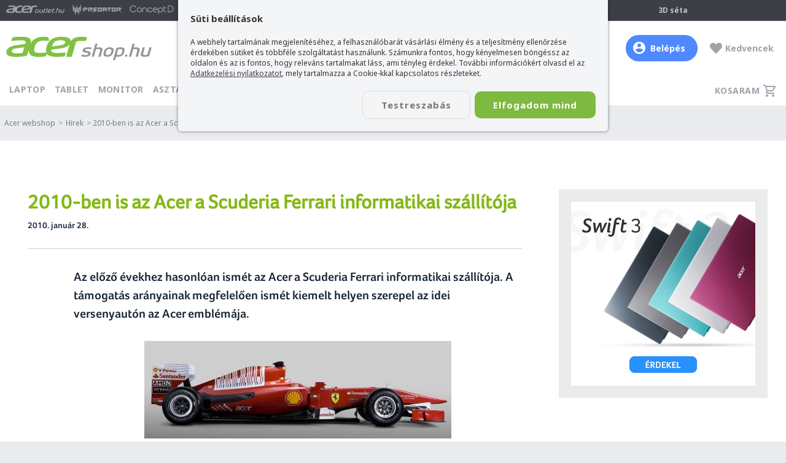

--- FILE ---
content_type: text/html; charset=utf-8
request_url: https://www.acershop.hu/hirek/az-acer-a-ferrari-szallitoja/31/
body_size: 15096
content:
<!DOCTYPE html><!--[if lt IE 7 ]><html class="ie ie6" lang="hu"> <![endif]--><!--[if IE 7 ]><html class="ie ie7" lang="hu"> <![endif]--><!--[if IE 8 ]><html class="ie ie8" lang="hu"> <![endif]--><!--[if (gte IE 9)|!(IE)]><!--><html lang="hu" xmlns:fb="http://ogp.me/ns/fb#"> <!--<![endif]--><head><title>2010-ben is az Acer a Scuderia Ferrari informatikai szállítója</title><meta property="og:title" content="2010-ben is az Acer a Scuderia Ferrari informatikai szállítója" /><meta property="og:url" content="https://www.acershop.hu/hirek/az-acer-a-ferrari-szallitoja/31/" /><meta property="og:image" content="https://www.acershop.hu/upload/articles/1/31/lead_original.jpg" /><meta property="og:site_name" content="acershop.hu" /><meta property="og:description" content="A Scuderia Ferrari informatikai szállítója az Acer" /><meta property="og:type" content="website" /><meta property="fb:app_id" content="1856141711275422" /><meta name="description" content="A Scuderia Ferrari informatikai szállítója az Acer"><meta name="keywords" content="scuderia ferrari, ferrari monitor, ferrari notebook, ferrari netbook, Acer ferrari,acer hírek, acer hirek"><meta name="author" content="AcerShop"><meta name="viewport" content="width=device-width, initial-scale=1, maximum-scale=5"> <meta name="MobileOptimized" content="width"><meta name="HandheldFriendly" content="true"> <meta name="mobile-web-app-capable" content="yes"> <link rel="preload" href="/frame/fonts/AcerFoco-Regular.woff" as="font" type="font/woff" crossorigin> <link rel="preload" href="/frame/fonts/AcerFoco-Semibold.woff" as="font" type="font/woff" crossorigin><meta name="robots" content="all" /><meta name="revisit-after" content="1 days"><meta http-equiv="Content-Type" content="text/html; charset=utf-8"><meta name="google-site-verification" content="5wCGupWJ3GKEFK4f6hc-5Zh9LNMjKAXENjiowqKHYzE"><base href="https://www.acershop.hu/" /><link rel="image_src" href="https://www.acershop.hu/upload/articles/1/31/lead_original.jpg"><link rel="shortcut icon" href="https://www.acershop.hu/favicon.ico"><link rel="alternate" type="application/rss+xml" title="Acer webshop hírek" href="https://www.acershop.hu/_rss.php?cat=news"><link rel="preload" as="style" onload="this.rel='stylesheet'" href="libs/fontawesome5/css/all.min.css?ts=5.15.4"><style type="text/css">@import url('https://fonts.googleapis.com/css?family=Noto+Sans:400,700&subset=latin-ext&display=swap');@import url('https://fonts.googleapis.com/css2?family=Noto+Sans+HK:wght@900&display=swap');@font-face{font-family: 'Conv_AcerFoco-Regular';src: url('/frame/fonts/AcerFoco-Regular.eot?#iefix');src: url('/frame/fonts/AcerFoco-Regular.eot?#iefix') format('eot'), url('/frame/fonts/AcerFoco-Regular.woff') format('woff'), url('/frame/fonts/AcerFoco-Regular.ttf') format('truetype'), url('/frame/fonts/AcerFoco-Regular.svg') format('svg');font-weight: normal;font-style: normal;font-display: swap;}@font-face{font-family: 'Conv_AcerFoco-Semibold';src: url('/frame/fonts/AcerFoco-Semibold.eot?iefix');src: url('/frame/fonts/AcerFoco-Semibold.eot?iefix') format('eot'), url('/frame/fonts/AcerFoco-Semibold.woff') format('woff'), url('/frame/fonts/AcerFoco-Semibold.ttf') format('truetype'), url('/frame/fonts/AcerFoco-Semibold.svg') format('svg');font-weight: normal;font-style: normal;font-display: swap;}@font-face{font-family: 'Conv_AcerFoco-Black';src: url('/frame/fonts/AcerFoco-Black.eot?iefix');src: url('/frame/fonts/AcerFoco-Black.eot?iefix') format('eot'), url('/frame/fonts/AcerFoco-Black.woff') format('woff'), url('/frame/fonts/AcerFoco-Black.ttf') format('truetype'), url('/frame/fonts/AcerFoco-Black.svg') format('svg');font-weight: normal;font-style: normal;font-display: swap;}/**/html, body, div, span, form, input, textarea, select, h1, h2, h3, h4, p, a, img, strong, q, ul, li, ol, dl, dt, dd, blockquote,article, footer, header, menu, nav, section, figure{padding: 0;margin: 0;border: 0;-webkit-font-smoothing: antialiased;vertical-align: baseline;}article, aside, details, figcaption, figure, footer, header, hgroup, menu, nav, section{display: block;}body {background: #eaebef;font-family: "Trebuchet MS", Helvetica, sans-serif;font-family: 'Noto Sans', sans-serif;font-size: 15px;color: #333;text-align: center;}h1, h2, h3, h4, h5, h6{margin: 0 0 15px;font-family: 'Conv_AcerFoco-Semibold', sans-serif;font-weight: bold;color: #333;}h1{font-weight: normal;font-size: 32px;}h2{font-weight: normal;font-size: 26px;}h3{font-weight: normal;font-size: 20px;}h4{font-size: 16px;}h2 a, h3 a, h4 a{color: #4b9a22;text-decoration: underline;}h2 a:hover {color: #3e4245;}hr{margin: 15px 0;border: none;border-bottom: solid 2px #ccc;height: 1px;visibility: visible;}a, a.link{color: #3e4245;transition: all 0.2s ease-out;text-decoration: underline;outline: none;}a:hover {color: #000;cursor:pointer;}a.colorRed{color: #bc0000;}a.colorRed:hover{color: #111;}a.link{color: #3B7DED;}a.link:hover{color: #3B589E;}a.greenLink{color: #80C244;}a.greenLink:hover{color: #77a914;}label {font-family: 'Noto Sans', sans-serif;font-size: 14px; color: #4D5357; cursor: pointer;}label:hover {text-decoration: none;}label + p{position: relative;}select, option, textarea {font-size: 12px;}input[type="text"], input[type="password"], input[type="tel"], input[type="email"], input[type="number"], textarea, select, input.text{box-sizing: border-box;display: block;transition: all 0.3s ease;padding: 9px 10px;background: #fff;border: solid 1px #D4D4D5;border-radius: 7px;font-size: 14px;color: #1A1B1D;outline: none;}textarea{padding: 5px 9px;}input[type="text"].form-err, input[type="password"].form-err, input[type="tel"].form-err, input[type="email"].form-err, input[type="number"].form-err, textarea.form-err, select.form-err{background: #FFE0E0;border: solid 1px #ff0000;}p{margin: 0 0 25px;}ul{margin: 0 10px 25px 10px;padding: 0 5px;font-family: 'Noto Sans', sans-serif;list-style-type: disc;}li{margin: 4px 0 2px 10px;font-family: "Trebuchet MS", Helvetica, sans-serif;font-family: 'Noto Sans', sans-serif;}ol{margin: 0 10px 10px 17px;padding: 0 5px;list-style-type: decimal;}.clear{display: block;clear: both;height: 0;font-size: 0;}.fontosInfo{box-sizing: border-box;padding: 30px 20px 30px;width: 100%;background: #fff;text-align: center;}.fontosInfo .wrp{margin: 0 auto;padding: 25px;width: 100%;max-width: 800px;background: #efd051;border-radius: 5px;}/* LAYOUT */#fullcontainer{position: relative;z-index: 1;}#fullcenter{margin: 0 auto;width: 980px;}#fullcontainer,#container{width: 100%;}#center{position: relative;z-index: 1;}#left{display: none;}#right{}/**/#recontainer{box-sizing: border-box;position: relative;z-index: 3;margin: 0 auto 30px;width: 100%;max-width: 1410px;text-align: left;}#recontainer.fullSize{max-width: none;}#flexCont{display: -webkit-flex;display: flex;width: 100%;}#recontainer .leftAside{transition: left 0.5s ease-in-out;order: 1;flex: 0 0 260px;margin: 0 0 25px;position: relative;z-index: 4;padding: 0 8px;width: 260px;}#filterBGLayer{display: none;position: fixed;top: 0; left: 0;width: 100%;height: 100%;z-index: 3;background: rgba(0, 0, 0, 0.3);}#recontainer .contAside{order: 2;width: 100%;z-index: 1;}.pageContent{padding: 60px 60px 30px 60px;background: #fff;font-size: 16px;font-size: 17px;line-height: 30px;text-align: left;}/* HEADER */#discount_user{padding: 5px 0;background: #3C3F45;font-weight: bold;font-size: 13px;color: #C4C4C4;text-transform: uppercase;text-align: center;}#headertop_out{z-index: 5;position: relative;width: 100%;background: #3C3F45;border-bottom: solid 1px #e5e5e5;text-align: center;}#headtop{box-sizing: border-box;position: relative;margin: 0 auto;padding: 3px 10px 0;width: 100%;max-width: 1400px;font-size: 12px;color: #C4C4C4;}#headtop .c{position: absolute;margin: 0 auto;left: 0; right: 0; top: 7px;width: 100%;max-width: 360px;font-weight: bold;}#headtop .c a{margin: 0 0 0 15px;font-size: 12px;color: #C4C4C4;text-decoration: none;white-space: nowrap;}#headtop .c a .fa{margin: 0 5px 0 0;color: #83B81A;}#headtop .c a:hover{opacity: 0.8;}#headtop .l{float: left;}.acLogoRow a{margin: 0 13px 0 0;display: inline-block;height: 26px;background: url(/frame/design/2020/head_logos_sprite.png) no-repeat;background-size: 95px 156px;text-decoration: none;transition: none;}.acLogoRow a img{display: none;}.acLogoRow a.ao{width: 95px;background-position: 0 0;}.acLogoRow a.ao:hover{background-position: 0 -26px;}.acLogoRow a.pr{width: 80px;background-position: 0 -104px;}.acLogoRow a.pr:hover{background-position: 0 -130px;}.acLogoRow a.cn{width: 72px;background-position: 0 -52px;}.acLogoRow a.cn:hover{background-position: 0 -78px;}#headtop .r{position: relative;float: right;padding-right: 140px;}#headtop #acershoplike{position: absolute;top: 3px; right: 0;display: inline-block;}#headtop .r .logIn{position: relative;display: inline-block;padding: 5px 10px 9px 25px;font-weight: bold;color: #C4C4C4;text-decoration: none;cursor: pointer;}#headtop .r .logIn i{display: block;content: '';position: absolute;left: 0; top: 4px;width: 20px;height: 20px;background: url(/frame/design/icons/user_profile.svg) no-repeat center center;}#headtop .r .logIn:hover span{opacity: 0.8;}#profileSub{display: none;z-index: 1;position: absolute;left: -10px; top: 30px;width: 220px;background: #3C3F45;}#profileSub a{display: block;padding: 10px 35px;color: #C4C4C4;text-decoration: none;text-align: left;}#profileSub a:hover{color: #fff;}#headtop .r .logIn:hover #profileSub{display: block;}#step3d{display: inline-block;padding: 5px 10px 9px 25px;font-weight: bold;color: #C4C4C4;text-decoration: none;}#step3d:hover{opacity: 0.8;}/**/#header_out{z-index: 4;position: relative;width: 100%;background: #fff;text-align: center;transition: top 0.6s ease-out;}#header_out *{box-sizing: border-box;}#header{display: flex;align-items: center;position: relative;margin: 0 auto;padding: 20px 0 5px;width: 100%;max-width: 1400px;text-align: center;}#header h1, #header .h1{order: 1;flex: 0 0 237px;width: 237px;margin: 0;padding: 0;}#header a.logo{float: left;display: block;margin: 5px 0 0;width: 100%;text-decoration: none;}#header a.logo img{width: 100%;}#header a.logo.miku{position: relative;top: -10px;}/**/#userHdr{position: relative;order: 3;flex: 0 0 auto;display: block;padding: 12px 20px 12px 40px;width: auto;font-weight: bold;font-size: 14px;color: #9FA3AB;text-decoration: none;text-align: left;}#userHdr:hover span{ color: #424A50;}#userHdr i{display: block;content: '';position: absolute;left: 0; top: 6px;width: 30px;height: 30px;background-repeat: no-repeat; background-position: center center;background-size: 30px 30px;}#userHdr.btn{margin-right: 20px;background: #4E89FF;border-radius: 24px;color: #fff;}#userHdr.btn i{left: 12px; top: 11px;width: 20px;height: 20px;background: url(/frame/design/icons/user_profile_fff.svg) no-repeat center center;}#userHdr.btn:hover{ background: #3774FF; color: #fff;}#userHdr.btn:hover span{ color: #fff;}/**/#favHdr{position: relative;order: 4;flex: 0 0 auto;display: block;padding: 12px 10px 12px 25px;width: auto;font-weight: bold;font-size: 14px;color: #9FA3AB;text-decoration: none;text-align: left;}#favHdr:hover b{ color: #424A50;}#favHdr b{}#favHdr i{position: absolute;left: 0; top: 12px;font-size: 20px;}#favHdr.active i{color: #80C342;}/**/#chat{order: 5;flex: 0 0 100px;display: block;/*float: right;*/padding: 4px 10px;width: 100px;font-weight: bold;font-size: 14px;color: #9FA3AB;text-decoration: none;text-align: right;}a#chat:hover{background: #F4F5F7;border-radius: 3px;}#chat .open{color: #80c242;}#chat i{margin: 0 3px 2px 0;display: inline-block;width: 5px;height: 5px;border-radius: 50%;background: #80c242;color: #80c242;font-size: 0;}#chat .close{color: #adb0b3;}#chat .close i{color: #adb0b3;background: #adb0b3;}/**/#basketHdr{order: 6;flex: 0 0 70px;display: none;/*float: right;*/padding: 4px 10px;width: 70px;border-radius: 3px;font-size: 13px;color: #9FA3AB;text-decoration: none;text-align: right;}.acerPage_200 #basketHdr{display: none;}a#basketHdr:hover{background: #F4F5F7;}#basketHdr .open{position: relative;color: #FF5341;}#basketHdr i{display: inline-block;margin: 0 2px 0 0;width: 20px; height: 20px;background: url(/frame/design/icons/kosar_20x20_9fa3ab.svg) no-repeat center center;vertical-align: middle;}#basketHdr .open b{display: inline-block;padding: 1px 0;width: 20px;background: #EB5757;border-radius: 50%;font-size: 12px;font-weight: normal;color: #fff;text-align: center;vertical-align: middle;}#basketHdr .open b.num{ display: block; position: absolute; top: -7px; right: -4px;}/**/#sformmobile{display: none;}#sform,#sformmobile{order: 2;/*margin: 0 200px 0 60px;*/margin: 0 20px 0 20px;width: 100%;max-width: 1000px;text-align: left;}#sformmobile{margin: 15px 10px 0 40px;}#sform form, #sformmobile form{display: flex;position: relative;margin: 0 auto;width: 100%;max-width: 580px;color: #fff;}#sform form input[type="text"],#sformmobile form input[type="text"]{order: 1;float: right;padding: 0 0 0 17px;width: 100%;max-width: 650px;height: 38px;background: #F4F5F7;border: none;border-radius: 24px 0 0 24px;font-family: 'Noto Sans', sans-serif;font-weight: bold;color: #424A50;outline: none;font-size: 14px;box-shadow: 0 0 0 transparent;}#sform form input[type="text"]::-webkit-input-placeholder,#sformmobile form input[type="text"]::-webkit-input-placeholder{ color: #9FA3AB;}#sform form a.fButton, #sformmobile form a.fButton{display: block;float: right;padding: 10px 0 0;order: 3;flex: 0 0 50px;width: 50px;height: 38px;background: #F4F5F7;border-radius: 0 24px 24px 0;color: #80c242;cursor: pointer;text-align: center;}/**/#mobileMenuButton{order: 7;flex: 0 0 30px;display: none;padding: 5px;width: 40px;height: 40px;border-radius: 3px;}#mobileMenuButton a{position: relative;display: block;padding-top: 5px;width: 30px;height: 30px;font-size: 17px;color: #80c242;text-align: center;text-decoration: none;}#mobileMenuButton:hover{background: #F4F5F7;}/* MENU */#mbar{position: relative;z-index: 2;width: 100%;background: #fff;}#menu_bar{position: relative;z-index: 20;box-sizing: border-box;margin: 0 auto;padding: 0;width: 100%;max-width: 1400px;}#menu_bar ul{float: left;margin: 0;padding: 0;list-style: none;text-align: left;}#menu_bar ul li{display: inline-block;margin: 0;padding: 0;list-style: none;}#menu_bar ul li.m{display: none;}#menu_bar ul li.m.mFirst{border-top: solid 3px #83b81a;}#menu_bar ul li a{display: inline-block;margin: 0 5px 0 0;padding: 17px 5px 17px 5px;font-weight: 700;font-size: 14px;line-height: 14px;letter-spacing: 0.3px;color: #9FA3AB;text-transform: uppercase;text-decoration: none;}#menu_bar ul li a:hover{color: #424A50;}#menu_bar ul li a.active{border-bottom: solid 3px #83b81a;color: #424A50;}#menu_bar ul li.m a .fa{margin: 0 7px 0 0;color: #d1aa8b;}#menu_bar ul li.bfmenu a{position: relative;padding-left: 23px;color: #000;}#menu_bar ul li.bfmenu a:before{content: '';position: absolute;left: 5px; top: 17px;width: 14px;height: 14px;/*background: url(/frame/camp/2021/karacsony/karikon_1.png) no-repeat;*/background: url(/frame/camp/2022/bf/bf_menuclock.png) no-repeat;}#menu_bar ul li.bfmenu a:hover{color: #424A50;background: #f9f9f9;}#menu_bar ul li.bfmenu a.active{border-bottom: 0;color: #000;}/**/#menu_bar ul li a.cd{position: relative;padding-right: 30px;}#menu_bar ul li a.cd span{display: block !important;position: absolute;right: 0; top: 11px;padding: 4px 0 0;width: 20px; height: 16px;border: solid 2px #f36631;background: #f36631;color: #fff;border-radius: 50%;font-size: 11px;text-align: center;}/**/#basketsm{float: right;}#basketsm a{position: relative;z-index: 100;display: block;padding: 5px;height: 40px;font-weight: 700;font-size: 14px;line-height: 14px;color: #9FA3AB;text-align: left;text-decoration: none;text-transform: uppercase;}#basketsm a span{display: inline-block;padding: 14px 28px 12px 10px;letter-spacing: 0.5px;}#basketsm a span.has{display: inline-block;padding: 14px 28px 12px 5px;}#basketsm a b{position: absolute;top: 2px; right: -2px;padding: 3px 0 0;width: 20px;height: 17px;background: #EB5757;border-radius: 50%;font-weight: normal;font-size: 12px;color: #fff;text-align: center;vertical-align: middle;}#basketsm a i{position: absolute;right: 5px; top: 16px;display: inline-block;margin: 0 2px 0 0;width: 20px; height: 20px;background: url(/frame/design/icons/kosar_20x20_9fa3ab.svg) no-repeat center center;vertical-align: middle;}#basketsm a:hover{color: #424A50;}/* breadcrumbs */#breadcrumbs{box-sizing: border-box;width: 100%;max-width: 1410px;margin: 0 auto;padding: 20px 5px;font-size: 12px;color: #82b81c;}#breadcrumbs a{padding: 0 2px;text-decoration: none;color: #767C85;}#breadcrumbs a:hover{text-decoration: underline;}#breadcrumbs span{color: #767C85;}/* filter button */#mobileFBrow{display: none;padding: 2px 10px;}#mobileFBrow.fixed{box-sizing: border-box;position: fixed;left:0; top:0;z-index: 2;width: 100%;min-height: 50px;padding: 2px 10px;background: #fff;box-shadow: 0 2px 4px 0 rgba(0, 0, 0, 0.2);}/**/#mobileFilterLogo{display: none;float: left;margin-top: 12px;width: 140px;text-decoration: none;}#mobileFBrow.fixed #mobileFilterLogo{display: block;}#mobileFilterLogo img{width: 100%;display: block;}/**/#mobileFilterButton{float: left;}#mobileFilterButton a{position: relative;display: block;padding: 5px;height: 40px;font-weight: 700;font-size: 14px;line-height: 14px;color: #9FA3AB;text-align: left;text-decoration: none;text-transform: uppercase;outline: none;}#mobileFilterButton a span{display: inline-block;padding: 14px 10px 12px 28px;letter-spacing: 0.5px;}#mobileFilterButton a span{padding-left: 10px;}#mobileFilterButton a{padding: 5px 5px 5px 25px;background: url(/frame/design/2019/szuro_icon_18x18_2864ff.svg) no-repeat left center;background-size: 19px 18px;color: #2864FF;}#mobileFilterButton a:hover{color: #424A50;}/**/#mobileFilterButton.landing{display: none;float: none;margin: 0 0 30px;}#mobileFilterButton.landing a{position: relative;padding: 5px 20px;background: #D1AA8B;border-radius: 0 5px 5px 0;color: #fff;}#mobileFilterButton.landing a i.fa{left: 20px; top: 10px;}#mobileFilterButton.landing:hover{opacity: 0.8;}/**/#mobileObForm{float: right;padding: 7px 0 0;width: 100%;max-width: 160px;}#mobileObForm select{padding: 8px 5px;width: 100%;}@media only screen and (max-width: 1400px){#header,#menu_bar{padding-left: 10px;padding-right: 10px;}#header{padding: 20px 10px;}}@media only screen and (max-width: 1300px){#sform,#sformmobile{margin: 0 20px 0 20px;}}@media only screen and (max-width: 1220px){#recontainer{padding: 0 8px;}#recontainer .contAside{float: none;width: 100%;}.pageContent{padding: 20px;}#menu_bar ul li a,#basketsm a{font-size: 13px;line-height: 13px;}}@media only screen and (max-width: 1023px){#recontainer{padding: 0;}#container{box-sizing: border-box;width: 100%;}#fullcenter,#left,#center,#right{padding: 0;width: 100%;}/*HEADER*/#headertop_out{display: none;}#header{padding: 10px;}/**/#header h1, #header .h1{flex: 0 0 180px;width: 160px;}#header a.logo{width: 100%;}#header a.logo.miku{top: -5px;}#sform,#sformmobile{margin: 0 80px 0 80px;}#chat{display: none;}/**/#basketHdr, #favHdr, #userHdr{margin: 0;flex: 0 0 40px;padding: 10px 5px 0;width: 40px;height: 40px;border-radius: 3px;text-align: center;}/**/#basketHdr i{font-size: 2em;}#basketHdr b{display: none;}/**/#favHdr i{position: static;left: auto; top: auto;}#favHdr b{display: none;}/**/#userHdr i{left: 5px;width: 30px;height: 30px;background-size: 30px 30px;}#userHdr span{display: none;}#userHdr.btn{margin: 0;background: none;border-radius: 0;}#userHdr.btn i{left: 0; top: 0;width: 40px;height: 40px;background: url(/frame/design/icons/user_profile_9fa3ab.svg) no-repeat center center;background-size: 25px 25px;}#userHdr.btn:hover{ background: none;}/*MENU*/#mbar{height: auto;background: transparent;border: 0;}#menu_bar,#menu_bar ul,#menu_bar ul li{float: none;padding: 0;margin: 0;width: 100%;height: auto;background: transparent;}#menu_bar ul li.m{display: inline-block;}#menu_bar ul{border-top: solid 1px #d7d7d7;}#menu_bar ul li a{box-sizing: border-box;float: none;margin: 0;padding: 20px 20px;width: 100%;height: auto;background: #ebefed;border-bottom: solid 1px #d7d7d7;font-weight: bold;font-size: 15px;}#menu_bar ul li a.active{border-bottom: solid 1px #d7d7d7;font-weight: bold;color: #83b81a;}#menu_bar ul li a b{color: #83b81a;}#mobileMenuButton{display: block;}#menu{display: none;}#menu.active{display: block;}#basketsm{display: none;}#mobileFBrow, #basketHdr{display: block;}/**/#menu_bar ul li a.cd span{right: auto;left: 100px; top: 14px;}#menu_bar ul li.bfmenu a:before{top: 20px;}/**/#breadcrumbs{padding: 5px;}/* SEARCH */#recontainer .leftAside{flex: none;position: absolute;top: -55px; left: 0;display: block;left: -330px;}#recontainer .leftAside.active{display: block;left: -8px;}#recontainer .leftAside.landingAside{top: 100px;}#recontainer .leftAside.active + #filterBGLayer{display: block;}#recontainer .leftAside.active #productFilter{-webkit-border-radius: 0 5px 5px 0;border-radius: 0 5px 5px 0;}#recontainer .leftAside.active #productFilter .title{-webkit-border-radius: 0 5px 0 0;border-radius: 0 5px 0 0;}#recontainer #productFilter .close{display: block;}#recontainer .leftAside.active #productFilter ul{padding: 0 0 0 10px;}#recontainer .leftAside.active #productFilter .title{padding-left: 20px;}/* landing search */#mobileFilterButton.landing{display: inline-block;}}@media only screen and (max-width: 899px){#header{display: block;padding: 0 0 10px;}body.acerPage_200 #header{padding: 0;}/**/body.hide{padding-top: 110px;}#header_out.hide{position: fixed;left:0; top: -110px;}#header_out.fixed{position: fixed;left:0; top:0;box-shadow: 0 2px 4px 0 rgba(0, 0, 0, 0.2);}#header_out.fixed #sform, #header_out.fixed #sformmobile{display: none;}#header_out.fixed #header{padding: 0;}/**/#header h1, #header .h1,#chat, #sform, #sformmobile{float: left;flex: none;}#header h1, #header .h1{padding: 5px 0 5px 10px;height: 50px;}#sform{display: none;}#sformmobile{display: block;padding: 10px 10px 0;border-top: solid 1px #efefef;}#sform, #sformmobile{clear: both;margin: 0;height: auto;max-width: none;}#sform form, #sformmobile form{max-width: none;}#sformmobile form input[type="text"]{max-width: none;}#header_out.fixed #sform, #header_out.fixed #sformmobile{display: none;}/**/#mobileMenuButton, #basketHdr, #favHdr, #userHdr{display: block;flex: none;position: absolute;top: 0;height: 50px;width: 49px;border-left: solid 1px #efefef;}#basketHdr, #favHdr, #userHdr{padding-top: 15px;}/**/#mobileMenuButton{float: none;right: 0;padding-top: 10px;}#mobileMenuButton a{width: 40px;}#basketHdr{right: 50px;}#favHdr{right: 100px;}#userHdr{right: 150px;}#userHdr i{top: 11px; left: 9px;}#userHdr.btn i{top: 5px; left: 4px;}body.acerPage_200 #favHdr{right: 0;}body.acerPage_200 #userHdr{right: 50px;}/**/#breadcrumbs{font-size: 11px;}}/* Összesen fizetendő box */.checkoutInfoBox{box-sizing: border-box;}.checkoutInfoBox *, .checkoutInfoBox *:before, .checkoutInfoBox *:after{box-sizing: inherit;}.checkoutInfoBox{margin: 0 0 30px;padding: 20px;background: #fff;font-size: 14px;text-align: left;}.checkoutInfoBox h3.title{margin: 0 0 10px;font-family: 'Noto Sans', sans-serif;font-size: 22px;color: #222;}.checkoutInfoBox .preSum{margin: 0;padding: 10px 0;}.checkoutInfoBox .sum{margin: 0;padding: 10px 0 0;border-top: solid 1px #ccc;}.checkoutInfoBox .l{float: left;padding: 0 0 5px;width: 50%;text-align: left;}.checkoutInfoBox .r{float: right;padding: 0 0 5px;width: 50%;font-weight: bold;font-size: 14px;text-align: right;}.checkoutInfoBox .cl{padding: 5px 0 0;width: auto;}.checkoutInfoBox .cr{padding: 0;width: auto;font-size: 22px;}.checkoutInfoBox .red{}.checkoutInfoBox .btnRow{margin: 20px 0 0;text-align: center;}.checkoutInfoBox .btnRow a{width: 100%;max-width: 360px;}.checkoutInfoBox .youSave{margin: 5px 0 0;color: #777;text-align: right;}/****/.checkoutInfoBox .list + .preSum{border-top: solid 1px #ccc;}.checkoutInfoBox .item{margin: 0 0 10px;padding: 10px 0 0;border-top: solid 1px #ccc;font-size: 13px;}.checkoutInfoBox .item.a{cursor: pointer;}.checkoutInfoBox .item.a span{display: block;}.checkoutInfoBox .item .pic{float: left;width: 60px;}.checkoutInfoBox .item .pic img{width: 100%;}.checkoutInfoBox .item .lead{float: left;padding: 0 0 0 10px;width: calc(100% - 60px);}.checkoutInfoBox .item .name{margin: 0 0 5px;font-weight: bold;}.checkoutInfoBox .item.a:hover .name{color: #80C342;}.checkoutInfoBox .subItem .name{margin: 7px 0 0;padding: 7px 0 0;border-top: solid 1px #e2e2e2;}.checkoutInfoBox .item .pcs{float: left;}.checkoutInfoBox .item .price{float: right;}.checkoutInfoBox .item .price.sp{}.checkoutInfoBox .item .price s{display: block;font-size: 11px;color: #4D5357;text-decoration: line-through;}.checkoutInfoBox .item .coupon{text-align: right;}.checkoutInfoBox .item .coupon b{font-weight: normal;}.checkoutInfoBox .item .coupon span{display: inline;}.srtideBkBox{padding: 20px 30px 0;}.acerPage_1 .srtideBkBox{padding: 20px 0;}.srtideBkBox .in{margin: 0;padding: 10px 15px 7px;background: #80c242;background: #ced1ca;background: #D3CAAD;border-radius: 10px;border: solid 2px #D4AC3A;color: #333;}.srtideBkBox .n{font-weight: bold;font-size: 20px;}.srtideBkBox .price{font-size: 36px;}.srtideBkBox .subPrice{margin: 0;}.acerPage_1 #pPriceBox .srtideBkBox .subPrice{margin: 0;}.srtideBkBox .subPrice .wp{display: block;padding: 5px 0 5px 5px;font-size: 15px;color: #573C0D;white-space: normal;}.srtideBkBox .subPrice .wp a{color: #573C0D;text-decoration: underline;}.srtideBkBox .subPrice .wp a:hover{color: #324edb;text-decoration: underline;}.srtideBkBox .mb a{display: block;padding: 10px 0;width: 100%;min-height: 100px;text-decoration: none;}.srtideBkBox .mb img{display: inline-block;width: auto;max-width: 100%;max-height: 100px;margin-bottom: 5px;}@media only screen and (max-width: 767px){.srtideBkBox .mb img{display: inline-block;width: 100%;max-width: 100%;max-height: 150px;margin-bottom: 5px;}}.acerPage_201 .webshopList #pBox_22725.pBox .p, .acerPage_201 .wsCarouselList #pBox_22725.pBox .p,.acerPage_200 .webshopList #pBox_22725.pBox .p, .acerPage_200 .wsCarouselList #pBox_22725.pBox .p,.acerPage_201 .webshopList #pBox_22726.pBox .p, .acerPage_201 .wsCarouselList #pBox_22726.pBox .p,.acerPage_200 .webshopList #pBox_22726.pBox .p, .acerPage_200 .wsCarouselList #pBox_22726.pBox .p,.acerPage_201 .webshopList #pBox_22727.pBox .p, .acerPage_201 .wsCarouselList #pBox_22727.pBox .p,.acerPage_200 .webshopList #pBox_22727.pBox .p, .acerPage_200 .wsCarouselList #pBox_22727.pBox .p{border: solid 2px #D4AC3A;}@media only screen and (max-width: 459px){.srtideBkBox .n{font-size: 16px;}.srtideBkBox .price{font-size: 26px;}}@media only screen and (max-width: 451px){}</style><link rel="preload" as="style" onload="this.rel='stylesheet'" href="style/reload2016/min-index.css?ts=1768832886"><link rel="preload" as="style" onload="this.rel='stylesheet'" href="style/reload2016/page/min-page8_hirek.css?ts=1768832886"><link media="print" rel="stylesheet" type="text/css" href="style/reload2016/print.css?ts=1648046782"><script>var fps_confirm_ok = 'OK';var fps_confirm_yes = 'Igen';var fps_confirm_no = 'Nem';var fps_confirm_cancel = 'Mégse';var fps_confirm_warning = 'Figyelem';var fps_confirm_close = 'Bezár';var fps_globalurl = 'https://www.acershop.hu/';var site_globalurl = 'https://www.acershop.hu/';</script><script type="application/ld+json">{ "@context": "http://schema.org", "@type": "WebSite", "url": "https://www.acershop.hu/", "potentialAction": { "@type": "SearchAction", "target": "https://www.acershop.hu/acer-laptop-termekek/?search={search}", "query-input": "required name=search" }}</script><script>var dataLayer = [];</script><script>/*Define dataLayer and the gtag function.*/function gtag(){dataLayer.push(arguments);}/*Set default consent to 'denied' as a placeholderDetermine actual values based on your own requirements*/gtag('consent', 'default', {'ad_storage': 'denied','ad_user_data': 'denied','ad_personalization': 'denied','analytics_storage': 'denied'});</script><script>dataLayer.push({'pagetype': 'newspage','newsyear': '2010','newsmonth': '1','logged-in': 'no','cookie_stat': 0,'cookie_adv': 0,'ad_storage': 'denied','ad_user_data': 'denied','ad_personalization': 'denied','analytics_storage': 'denied'});</script><!-- Hotjar Tracking Code for https://www.acershop.hu// --><script> (function(h,o,t,j,a,r){ h.hj=h.hj||function(){(h.hj.q=h.hj.q||[]).push(arguments)}; h._hjSettings={hjid:141188,hjsv:5}; a=o.getElementsByTagName('head')[0]; r=o.createElement('script');r.async=1; r.src=t+h._hjSettings.hjid+j+h._hjSettings.hjsv; a.appendChild(r); })(window,document,'//static.hotjar.com/c/hotjar-','.js?sv=');</script><script src="libs/lazysizes/lazysizes.min.js" async=""></script><style id="antiClickjack"> body{display:none !important;}</style><script type="text/javascript"> if (self === top) { var antiClickjack = document.getElementById("antiClickjack"); antiClickjack.parentNode.removeChild(antiClickjack); } else { top.location = self.location; }</script></head><body class="acerPage_8"><!-- acershop manager --><noscript><iframe src="https://metrics.acer.shop.hu/ns.html?id=GTM-KPKG3V"height="0" width="0" style="display:none;visibility:hidden"></iframe></noscript><script type="text/javascript">(function(w,d,s,l,i){w[l]=w[l]||[];w[l].push({'gtm.start':new Date().getTime(),event:'gtm.js'});var f=d.getElementsByTagName(s)[0],j=d.createElement(s),dl=l!='dataLayer'?'&l='+l:'';j.async=true;j.src='https://metrics.acer.shop.hu/gtm.js?id='+i+dl;f.parentNode.insertBefore(j,f);})(window,document,'script','dataLayer','GTM-KPKG3V');</script><!-- End acershop manager --><div id="fb-root"></div><script>(function(d, s, id) { var js, fjs = d.getElementsByTagName(s)[0]; if (d.getElementById(id)) return; js = d.createElement(s); js.id = id; js.src = "https://connect.facebook.net/hu_HU/sdk/xfbml.customerchat.js"; fjs.parentNode.insertBefore(js, fjs);}(document, 'script', 'facebook-jssdk'));</script><div id="acerTop"></div><div id="cookie_layer"><div class="wrp"><div class="t">Süti beállítások</div><div class="str">A webhely tartalmának megjelenítéséhez, a felhasználóbarát vásárlási élmény és a teljesítmény ellenőrzése érdekében sütiket és többféle szolgáltatást használunk. Számunkra fontos, hogy kényelmesen böngéssz az oldalon és az is fontos, hogy releváns tartalmakat láss, ami tényleg érdekel. További információkért olvasd el az <a href="adatkezelesi-nyilatkozat/" title="Adatkezelési nyilatkozatot">Adatkezelési nyilatkozatot</a>, mely tartalmazza a Cookie-kkal kapcsolatos részleteket. </div><form class="set" id="cookieset" name="cookieset" action="" method="post"><div class="setCatBox" id="setCat_1"><div class="head" data-id="1"><div class="ico"></div><div class="name">A weboldal működéséhez elengedhetetlen sütik</div><div class="check">Mindig aktív</div></div><div class="setCont" id="setCont_1">Ezek a sütik elengedhetetlenül nélkülözhetetlenek a weboldalunk működéséhez. Alapvető funkciókat engedélyeznek, amik szükségesek a webhely biztonságához vagy a kért szolgáltatás nyújtásához.</div></div><div class="setCatBox" id="setCat_2"><div class="head" data-id="2"><div class="ico"></div><div class="name">Statisztikai sütik</div><div class="check"><input type="checkbox" name="c_stat" value="1" /></div></div><div class="setCont" id="setCont_2">Ezen sütik által gyűjtött információk anonimek, tehát az adatokat névtelen formában gyűjtjük, hogy segítségükkel jobban megértsük a látogatók szokásait.</div></div><div class="setCatBox" id="setCat_3"><div class="head" data-id="3"><div class="ico"></div><div class="name">Marketing célú sütik</div><div class="check"><input type="checkbox" name="c_adv" value="1" /></div></div><div class="setCont" id="setCont_3">Ezeknek a használatával számodra érdekes tartalmakat/hirdetéseket tudunk megjeleníteni.</div></div></form><div class="btns"><a class="button b2" onclick="$('#cookie_layer .set').slideDown(); $(this).hide(); $('#cookie_layer .b3').show();" href="javascript:void(0);" title="Testreszabás">Testreszabás</a><a class="button b3" onclick="xajax_cookiePolicyForm(xajax.getFormValues('cookieset')); $('#cookie_layer').fadeOut('slow', function(){ $(this).remove(); });" href="javascript:void(0);" title="Beállítom">Beállítom</a><a class="button b1" onclick="xajax_cookiePolicy(); $('#cookie_layer').fadeOut('slow', function(){ $(this).remove(); });" href="javascript:void(0);" title="Elfogadom mind">Elfogadom mind</a></div></div></div><div id="headertop_out"><div id="headtop"><div class="l acLogoRow"><a class="ao" href="https://www.aceroutlet.hu/" title="AcerOutlet" target="_blank" rel="noopener noreferrer"><img src="frame/design/2020/head_aceroutlet.png" height="26" alt="" /></a><a class="pr" href="https://www.predatorshop.hu/" title="Predatorshop" target="_blank" rel="noopener noreferrer"><img src="frame/design/2020/head_predator.png" height="26" alt="" /></a><a class="cn" href="https://www.acershop.hu/conceptd/" title="ConceptD" target="_blank" rel="noopener noreferrer"><img src="frame/design/2020/head_conceptd.png" height="26" alt="" /></a></div><div class="c">Magyarország Acer márkaboltja<a href="tel:+36208002237"><i class="fa fa-phone"></i>+36 20 / 800 2237</a></div><div class="r"><a id="step3d" onclick="dataLayer.push({'event':'VirtualPageview', 'virtualPageURL':'/3dseta', 'virtualPageTitle' : '3D Seta!'});" title="Nézz körbe üzletünkben" href="https://my.matterport.com/show/?m=UPwn9JxPuwP" target="_blank" rel="noopener noreferrer">3D séta</a><div id="acershoplike"></div></div><div class="clear"><!-- clear --></div></div></div><div id="header_out"><header id="header"><div class="h1"><a class="logo" href="https://www.acershop.hu/" title="Acer laptopok és monitorok, PC-k, kiegészítők széles kínálata"><img src="/frame/re2016/acershop_logo_retina_366x58.png" alt="acer.shop.hu" width="237" /></a></div><div id="sform"><form id="top_search" name="top_search" method="get" action="acer-laptop-termekek/" onsubmit="xajax_reSearch(xajax.getFormValues('top_search')); return false;"><input id="search_inp" autocomplete="off" placeholder="Ezt az Acert keresem..." type="text" name="search" value="" /><a class="fButton" onclick="$('#top_search').submit();" href="javascript:void(0);" title=""><i class="fa fa-search fa-lg" aria-hidden="true"></i></a><div class="clear"><!-- clear --></div></form></div><div id="sformmobile"><form id="mtop_search" name="mtop_search" method="get" action="acer-laptop-termekek/"><input id="search_inpm" placeholder="Ezt az Acert keresem..." type="text" name="search" value="" /><a class="fButton" onclick="$('#mtop_search').submit();" href="javascript:void(0);" title=""><i class="fa fa-search fa-lg" aria-hidden="true"></i></a><div class="clear"><!-- clear --></div></form></div><a id="userHdr" class="btn" href="javascript:void(0);" onclick="this.blur(); xajax_login_now();"><i></i><span>Belépés</span></a><a id="favHdr" onclick="xajax_setFavProduct(0, 0); return false;" href="javascript:void(0);" title="Kedvencek"><i class="fa fa-heart"></i><b class="t">Kedvencek</b></a><a id="basketHdr" href="kosaram/" title="Kosaram"><b class="t">KOSÁR</b><div class="open"><i></i></div></a><div id="mobileMenuButton"><a title="Menü" href="javascript:void(0);"><i class="fa fa-bars fa-lg" aria-hidden="true"><!-- ico --></i></a></div><div class="clear"><!-- clear --></div></header></div><div id="basketDropLayer" class="floatDropLayer"><div class="head">Kosárban lévő termékek</div><div class="content"><div class="checkoutInfoBox"><h3 class="title">Rendelésed</h3><div class="notice">A kosarad üres!</div></div></div></div><div id="mbar"><nav id="menu_bar"><ul id="menu"><li><a href="acer-laptop-termekek/acer-laptop/" title="Laptop">Laptop</a></li><li><a href="acer-laptop-termekek/acer_tablet/" title="Tablet">Tablet</a></li><li><a href="acer-laptop-termekek/acer-monitor/" title="Monitor">Monitor</a></li><li><a href="acer-laptop-termekek/acer-asztali-gep/" title="Asztali PC">Asztali PC</a></li><li><a href="acer-laptop-termekek/acer-projektor/" title="Projektor">Projektor</a></li><li><a href="acer-laptop-termekek/laptop-taskak/" title="Táskák">Táska</a></li><li><a href="acer-laptop-termekek/?search=lifestyle" title="Életstílus">Életstílus</a></li><li><a href="acer-laptop-termekek/kiegeszitok/" title="Kiegészítők">Kiegészítő</a></li><li><a href="kapcsolat/" title="Kapcsolat">Kapcsolat</a></li><li class="m mFirst"><a onclick="dataLayer.push({'event':'VirtualPageview', 'virtualPageURL':'/3dseta', 'virtualPageTitle' : '3D Seta!'});" title="Nézz körbe üzletünkben" href="https://my.matterport.com/show/?m=UPwn9JxPuwP" target="_blank" rel="noopener noreferrer">3D SÉTA - Nézz körbe üzletünkben</a></li><li class="m mFirst"><a href="javascript:void(0);" onclick="this.blur(); xajax_login_now();"><i class="fa fa-sign-in" aria-hidden="true"></i>BELÉPEK</a></li></ul><div id="basketsm"><a href="kosaram/" title="Kosaram"><span>Kosaram</span><i></i> </a></div><div class="clear"><!-- clear --></div></nav></div><div id="recontainer"><div id="breadcrumbs"><a href="https://www.acershop.hu/" title="Acer webshop">Acer webshop</a> &gt; <a href="https://www.acershop.hu/hirek/" title="Hírek">Hírek</a> &gt; <span>2010-ben is az Acer a Scuderia Ferrari informatikai szállítója</span></div><div id="center"><div id="article-wrap"><article id="article"><div class="headSimple"><h1>2010-ben is az Acer a Scuderia Ferrari informatikai szállítója</h1><div class="date">2010. január 28.</div></div><div id="markTop" class="lead">Az előző évekhez hasonlóan ismét az Acer a Scuderia Ferrari informatikai szállítója. A támogatás arányainak megfelelően ismét kiemelt helyen szerepel az idei versenyautón az Acer emblémája.</div><div class="htmltext"><p style="text-align: center;"><img title="upload/articles/1/31/1_500x400.jpg" src="https://www.acershop.hu/upload/articles/1/31/1_500x400.jpg?x=obtNHu" alt="upload/articles/1/31/1_500x400.jpg" /></p><p style="text-align: center;"><img title="upload/articles/1/31/2_500x400.jpg" src="../upload/articles/1/31/2_500x400.jpg?x=b814Jk" alt="upload/articles/1/31/2_500x400.jpg" /></p><p style="text-align: center;">&nbsp;</p><p style="text-align: left;">&gt;&gt; tovább a <a href="http://www.f1hirek.hu/hir/Bemutatkozott_a_2010-es_Ferrari_201001281100" target="_blank">www.f1hirek.hu</a>-ra</p></div><div id="markBottom" class="clear"><!-- clear --></div></article><aside id="article-right"><div class="article-right-banner"><a href="https://www.acershop.hu/acer/swift-3-ultrabook/" title="Swift 3"><img src="/frame/camp/2022/cikkoldal/300x300_swift3.jpg" alt="Swift 3" /></a></div></aside></div></div><div class="clear"><!-- clear --></div></div><div id="warrantyRow"><div class="inner"><a class="first" href="vasarlasi-informaciok/online-hitel/" title="Online hitel"><b class="w1"><!-- icon --></b><h3>Online hitel</h3><span>Kényelmes és gyors igénylés,<br />rugalmas konstrukció</span></a><a href="vasarlasi-informaciok/garancia-otthonrol/" title="Garancia otthonról"><b class="w2"><!-- icon --></b><h3>Garancia otthonról</h3><span>Garanciális ügyintézés kényelmesen, gyorsan</span></a><div class="cm"><!-- clear --></div><a href="vasarlasi-informaciok/visszavasarlas/" title="30 napos visszavásárlási garancia"><b class="w3"><!-- icon --></b><h3>Visszavásárlási garancia</h3><span>Nincs kockázata egy gyors döntésnek. Akár cégeknek is!</span></a><a href="vasarlasi-informaciok/argarancia/" title="Árgarancia"><b class="w4"><!-- icon --></b><h3>Árgarancia</h3><span>Egyedülálló megoldás, hogy ne érhessen kellemetlenség</span></a><div class="cm"><!-- clear --></div><a class="last" href="vasarlasi-informaciok/1naposszallitas/" title="Akár 1 napos szállítás"><b class="w5"><!-- icon --></b><h3>Akár 1 napos szállítás</h3><span>Villámgyors kiszállítás, vedd át rendelésed akár már holnap!</span></a><div class="clear"><!-- clear --></div></div></div><div id="logoRow"><div class="inner"><div class="box box2"><img class="lazyload" data-src="frame/re2016/partner/megbizhato.png" alt="Megbízható bolt" /><div class="arukereso"><!-- ÁRUKERESŐ.HU CODE - PLEASE DO NOT MODIFY THE LINES BELOW --><div style="background: transparent; text-align: center; padding: 0; margin: 0 auto; width: 120px"><a title="Árukereső.hu" href="//www.arukereso.hu/" style="display: block;border:0; padding:0;margin:0"><img style="padding: 0; margin:0; border:0" alt="Árukereső.hu" src="//static.arukereso.hu/hu/logo-120.png"/></a><a title="Árukereső, a hiteles vásárlási kalauz" style="line-height:16px;font-size: 11px; font-family: Arial, Verdana; color: #000" href="//www.arukereso.hu/">Árukereső, a hiteles vásárlási kalauz</a></div><!-- ÁRUKERESŐ.HU CODE END --></div><a href="cofidis-tajekoztatas/" target="_blank" title="Cofidis"><img class="cofidis lazyload" data-src="frame/design/2025/creditbank_cofidis_v2.png?v=2" alt="Cofidis" /></a><a href="upload/media/2022/notebookbp_iso.pdf" target="_blank" title="ISO 9001"><img class="emt lazyload" data-src="frame/design/emt_tanusitvany_69x75.png" alt="ISO 9001" /></a><a href="https://instacash.hu/" target="_blank" rel="noopener noreferrer"><img class="instacash lazyload" data-src="frame/design/instacash.svg" title="Instacash" alt="Instacash" /></a><a href="http://simplepartner.hu/PaymentService/Fizetesi_tajekoztato.pdf" target="_blank" rel="noopener noreferrer"><img class="simple lazyload" data-src="frame/design/simplepay_bankcard_logos_left_482x40.png" title="SimplePay - Online bankkártyás fizetés" alt="SimplePay vásárlói tájékoztató" /></a></div><div class="clear"><!-- clear --></div></div></div><div id="footer_out"><footer id="footr"><div class="r"><div class="box box1"><h3>Acershop klub</h3><p>Legyél Te is klubtag, hogy első kézből értesülj az Acer újdonságokról és akciókról!</p><form id="footform" name="footform"><input id="fnl_email" type="email" name="fnl_email" placeholder="e-mail címed" onkeydown="if(event.keyCode==13) {this.blur(); clearTimeout(popupNletterTS); popupNletter = true; xajax_popupNletter(document.getElementById('fnl_email').value, 0); return false;}" /><a onclick="clearTimeout(popupNletterTS); popupNletter = true; xajax_popupNletter(document.getElementById('fnl_email').value, 0);" href="javascript:void(0);" title="Feliratkozom">Feliratkozom</a><div class="clear"><!-- clear --></div></form><div class="soc"><a rel="nofollow" href="https://www.facebook.com/acershop.hu/" title="facebook" target="_blank" rel="noopener noreferrer"><i class="fab fa-facebook"></i></a><a rel="nofollow" href="https://www.youtube.com/user/AcerShop" title="youtube" target="_blank" rel="noopener noreferrer"><i class="fab fa-youtube"></i></a><a rel="nofollow" href="https://www.instagram.com/acershop.hu/" title="instagram" target="_blank" rel="noopener noreferrer"><i class="fab fa-instagram"></i></a><a rel="nofollow" href="https://www.tiktok.com/@acershop.hu" title="tiktok" target="_blank" rel="noopener noreferrer"><i class="fab fa-tiktok"></i></a></div></div><div class="box boxAuto"></div><div class="box box2"><h3>Kérdésed van?</h3><ul><li><a href="mailto:info@acer.shop.hu">info@acer.shop.hu</a></li><li><a href="tel:+36213457700">+36 21 / 345 - 7700</a></li><li><a href="ceges-arajanlat/" title="Céges árajánlat kérés">Céges árajánlat kérés</a></li></ul></div><div class="box box3"><h3>Információk</h3><ul><li><a href="vasarlasi-informaciok/vasarlas-menete/" title="Vásárlás menete">Vásárlás menete</a></li><li><a href="vasarlasi-informaciok/aszf/" title="Általános felhasználási feltételek">Általános felhasználási feltételek</a></li><li><a href="vasarlasi-informaciok/adatkezeles/" title="Adatkezelési nyilatkozat">Adatkezelési nyilatkozat</a></li><li><a href="vasarlasi-informaciok/utmutatok/" title="Használati útmutatók">Használati útmutatók</a></li><li><a rel="nofollow" href="palyazatok/" title="Pályázatok">Pályázatok</a></li><li><a href="adattorles/" title="Végleges adattörlés">Végleges adattörlés</a></li></ul></div><div class="box box4"><h3>Acershop üzletünk</h3><ul><li><a href="kapcsolat/#markabolt1" title="Budapest Nyugati">Budapest Nyugati</a></li><li><a href="rolunk/" title="Rólunk">Rólunk</a></li><li><a href="kapcsolat/" title="Cégadatok">Cégadatok</a></li><li><br /><br /><br /><a href="https://gamer.shop.hu/" target="_blank" rel="noopener noreferrer" title="Partnerünk a gamer.shop.hu">Partnerünk a gamer.shop.hu</a></li></ul></div></div><div class="clear"><!-- clear --></div><div class="lgo acLogoRow"><a class="ao" href="https://www.aceroutlet.hu/" title="AcerOutlet" target="_blank" rel="noopener noreferrer"><img class="lazyload" data-src="frame/design/2020/head_aceroutlet.png" alt="" /></a><a class="pr" href="https://www.predatorshop.hu/" title="Predatorshop" target="_blank" rel="noopener noreferrer"><img class="lazyload" data-src="frame/design/2020/head_predator.png" alt="" /></a><a class="cn" href="https://www.acershop.hu/conceptd/" title="ConceptD" target="_blank" rel="noopener noreferrer"><img class="lazyload" data-src="frame/design/2020/head_conceptd.png" alt="" /></a></div><div class="cpy">&copy; 2026 Minden jog fenntartva. Notebook Bp. Kft.</div><div class="clear"><!-- clear --></div></footer></div><div id="foot_out"><div id="foot"><img class="lazyload" data-src="/frame/re2016/acershop_logo_retina_366x58.png" alt="acer.shop.hu" width="150" /></div></div><div id="sof_span" style="display:none;"></div><div id="map_bg"></div><div id="map_layer"></div><div id="push-messages"></div><script src="libs/jquery/3.7.1/jquery.min.js"></script>
<script src="libs/jquery/1.14.0ui/jquery-ui.min.js"></script>
<script src="cache/minify.js?ts=1759308616"></script>
<script src="libs/jquery/customselect/jquery.customSelect.min.js"></script>
<script>
			$(function(){
				$("select.styled").customSelect({
					customClass: "acerCustomSelect",
					mapClass: true,
					mapStyle: false
				});
			});
		</script><script type="text/javascript" src="libs/xajax_js/xajax_core.js" charset="UTF-8"></script>
<script type="text/javascript" src="/cache/cachedjs/cachedjs_8_hu_HU.js?ts=1768882014"></script>
<script>
var popupNletter = false;
var popupNletterTS = null;
$(document).ready(function(){
	$(window).scroll(function(){

				var x = $('#markTop').offset().top + 10;
				var y = $('#markBottom').offset().top - 100;
				var z = $('#article').offset().left + 25;
				if($(window).scrollTop()>=x  && $(window).scrollTop()<=y){
					$('#fbBox').addClass('fixed').css('left', z);
				}else{
					$('#fbBox').removeClass('fixed').attr('style', '');
				}
			});
var allVideos = $('#article .htmltext iframe[src^="https://www.youtube.com"], iframe[src^="//www.youtube.com"], object, embed');
			
			allVideos.each(function(){
				$(this).wrap('<figure class="embedVideo" />');
			});
	
			var fluidEl = $('.embedVideo');
			allVideos.each(function(){
				if(this.height && this.width){
					$(this).attr('data-aspectRatio', this.height / this.width).removeAttr('height').removeAttr('width');
				}
			});

			$(window).resize(function(){
				var newWidth = fluidEl.width();
				/*if(newWidth>640){
					newWidth = 640;
				}*/
				allVideos.each(function(){
					var el = $(this);
					if(el.attr('data-aspectRatio')){
						el.width(newWidth).height(newWidth * el.attr('data-aspectRatio'));
					}
				});
			}).resize();
xajax_startMarketingPopupLayer();

	$('#cookie_layer .head .ico, #cookie_layer .head .name').click(function(){
		var catID = $(this).parent().attr('data-id');
		$('#cookie_layer .setCont').slideUp();
		$('#cookie_layer .head .ico').removeClass('opened');
		
		if(catID){
			if($('#setCont_'+catID).is(':visible')){
				$('#setCont_'+catID).slideUp();
			}else{
				$('#setCont_'+catID).slideDown();
				$('#setCat_'+catID+' .ico').addClass('opened');
			}
		}
	});
	
$.widget('custom.catcomplete', $.ui.autocomplete, {
			    _create: function() {
			        this._super();
			        this.widget().menu('option', 'items', '> :not(.ui-autocomplete-category)');
			      },
			    _renderMenu: function( ul, items ) {
			        var self = this,
			        currentCategory = '';
			        $.each( items, function( index, item ) {
			        	var li;
			            if ( item.catid != currentCategory ) {
			                ul.append('<li class="ui-autocomplete-category acCategory'+item.catid+'"><span>' + item.catname + '</span></li>' );
			                currentCategory = item.catid;
			            }
			            
						li = self._renderItemData( ul, item );
						if (item.category) {
							var html = '<a class="item '+item.aclass+'">asd'
								+ item.html 
							+ '</a>';
							li.attr( 'aria-label', item.category + ' : ' + item.label ).addClass(item.liclass).append(html);
						}
			        });
			    },
			    _renderItem: function(ul, item){
		        	var html = '<a class="item '+item.aclass+'">'
						+ item.html 
					+ '</a>';
					return $('<li></li>')
					.addClass(item.liclass)
					.data('item.autocomplete', item)
					.append(html)
					.appendTo( ul );
				}
			});
			$(function(){
				$('#search_inp').catcomplete({
					minLength: 2,
					delay: 250,
					appendTo: '#header_out',
					source: function(request, response){
						$.ajax({
							url: '_research.php',
							dataType: 'json',
							cache: false,
							type: 'get',
							data: {term: request.term, c_id:$('#searchCID').val()}
						}).done(function(data){
							response(data);
						});
					},
					focus: function( event, ui ){
						/*return false;*/
					},
					select: function( event, ui ) {
						$('#search_inp').val( ui.item.search );
						window.location.href = ui.item.href;
						return false;
					}
				});
			});
			
			$(function(){
				$('#searchCID').customSelect({
					customClass: 'acerSearchSelect',
					mapClass: false,
					mapStyle: false
				});
			});
			
$(function(){
				$('#mobileMenuButton').click(function(){
					if($('#menu').hasClass('active')){
						if($('#header_out').hasClass('fixed')){
							scroll2DIV2('menu', -55);
						}else{
							$('#menu').slideUp('fast', function(){
								$(this).removeClass('active').attr('style', '');
							});
						}
					}else{
						$('#menu').slideDown('fast', function(){
							$(this).addClass('active').attr('style', '');
							scroll2DIV2('menu', -55);
						});
					}
				});
			});
acerlib.layer.add({hoverID:'basketsm', layerID:'basketDropLayer', tolerance: {right: -5}});
acerlib.layer.init();
$(window).scroll(function(){
		if($(window).scrollTop() >= 150 ){
			$('#header_out').addClass('fixed');
		}else if($(window).scrollTop() >= 100 ){
			$('#header_out').addClass('hide');
			$('body').addClass('hide');
		}else{
			$('body').removeClass('hide');
			$('#header_out').removeClass('fixed').removeClass('hide');
		}
	});
$('#productFilter .close, #mobileFilterButton a, #filterBGLayer').click(function(){
	$('#recontainer .leftAside').toggleClass('active');
	scroll2DIV('recontainer');
});
});
</script>
		<script>
		setTimeout(function(){
			window.mcwidget = {"appId":"532160876956612","pageId":"105928349440659","page_name":"AcerShop","fb_page_id":"105928349440659","widget_phone":null,"sms_channel_connected":false,"widgets":[{"widget_id":14935013,"page_id":"105928349440659","widget_type":"customer_chat","status":"active","name":"Growth Tool #23","data":{"feed_comment_settings":[],"setup":{"minimized":"hidden","dialogDelay":"3","enable_ref_payload":false,"loggedInGreeting":"","urlBlacklist":""}},"channel":"facebook","ts_created":1617108451,"chat_ref":"w14935013"}],"widgetLocale":"hu_HU","defaultSize":0,"fbSDKVersion":"v10.0","whitelist":["4ce45d569009ca583c4f721417c8fcbd7d6d4a5302d49889e85b324d5e1a4b36","5b031d77ea54ac0a88328977871b680f60ae92864d11cf62b89e4396aeba54d5","e04a45f0a505569fddc714decd22a84e8cb421b628b371dd70f2ca7035eac346","f2cbfeda670dc91d10651057f2d9c1f9010175cf28059cfc43337b7d2c6f3f4d"],"smsModalConsentText":"Please note that by typing in your phone number in the field above you are agreeing to receive autodialed personal and marketing text messages to your mobile number. Consent is not required for purchase. Message and data rates may apply. Reply “STOP” by SMS to cancel.","is_eu_affected":true};


			(function(d, s, id){
			var host = 'mccdn.me/131833';

			var js, fjs = d.getElementsByTagName(s)[0];
			if (d.getElementById(id)) { return; }
			js = d.createElement(s); js.id = id;
			js.src = '//' + host + '/assets/js/widget.js';
			fjs.parentNode.insertBefore(js, fjs);
			}(document, 'script', 'mcwidget-core'));
		}, 5000);
		</script>
		<script>
function getUrlParameter(e) {
    e = e.replace(/[\[]/, "\\[").replace(/[\]]/, "\\]");
    var n = new RegExp("[\\?&]" + e + "=([^&#]*)").exec(location.search);
    return null === n ? "" : decodeURIComponent(n[1].replace(/\+/g, " "))
}
!function () {
    window.MaileonAnalyticsObject = "mln", "mln"in window || (window.mln = function () {
        window.mln.q.push(arguments)
    }, window.mln.q = []), window.mln.l = (new Date).getTime();
    var e = document.createElement("script");
    e.src = "https://analytics.maileon.com/analytics/js-ma-1.1.min.js", e.async = !0;
    var n = document.getElementsByTagName("script")[0];
    n.parentNode.insertBefore(e, n)
}();
var mAT = new Array();
mAT[0] = 'hRc8HuAHFiI_zVpZ5ki0N8i8BQ9WqWtsNYBFdfHJw67qJ1Km_-iaEA';
var val = '';
mln(mAT, val);
</script>
	</body>
</html>

--- FILE ---
content_type: text/css
request_url: https://www.acershop.hu/style/reload2016/min-index.css?ts=1768832886
body_size: 18745
content:
input[type="number"]{-webkit-appearance:none;-moz-appearance:textfield}input[type=number]::-webkit-inner-spin-button,input[type=number]::-webkit-outer-spin-button{-webkit-appearance:none;margin:0}input[type="text"]:focus,input[type="password"]:focus,input[type="tel"]:focus,input[type="email"]:focus,input[type="number"]:focus,textarea:focus,input.text:focus{border-color:#1d89e4}input[type="checkbox"],input[type="radio"],input.checkbox{vertical-align:middle}input.w100{box-sizing:border-box;width:100%}.errormessage{position:absolute;width:165px;height:34px}.errormessage
.messagecontent{display:table-cell;position:relative;padding:0
7px;width:160px;height:34px;background:#fff;color:#c00;font-weight:bold;text-align:center;font-size:11px;vertical-align:middle;border:2px
solid #C00}.errormessage .messagecontent
.arrow{position:absolute;top:13px;right:-10px;font-size:0;line-height:0%;width:0px;border-top:5px solid transparent;border-left:10px solid #C00;border-bottom:5px solid transparent}.acer-err{display:block;font-weight:bold;font-size:14px;color:#D83625}p .acer-err-fly{position:absolute;right:0;top:-25px}input[type="text"]+.acer-err,input[type="password"]+.acer-err,input[type="tel"]+.acer-err,input[type="email"]+.acer-err,input[type="number"]+.acer-err,textarea+.acer-err,select+.acer-err{margin:4px
0 0}select.styled,.acerCustomSelect{box-sizing:border-box;transition:color 0.5s ease-out;padding:0;height:36px;background:#fff url(/frame/re2016/selectddown_white.png) no-repeat center right;border:solid 1px #D4D4D5;border-radius:7px;font-size:13px;color:#1A1B1D;text-align:left}.acerCustomSelect
.acerCustomSelectInner{box-sizing:border-box;padding:11px
0 0 8px;height:38px;border-radius:3px;cursor:pointer;text-align:left}.acerCustomSelect.acerCustomSelectHover{color:#83b81a}.acerCustomSelect.acerCustomSelectOpen{color:#83b81a}.acerCustomSelect.acerCustomSelectFocus{}.acerCustomSelect.acerCustomSelectDisabledOption{}.acerCustomSelect.acerCustomSelectDisabled{}.search_highlight{background-color:#ff0;font-weight:bold}.select{position:absolute;height:11px;padding:1px
11px 7px 9px;color:#111;font-size:12px;line-height:18px;background:#f0f0f0;overflow:hidden;cursor:pointer}.disabled{opacity:0.5;filter:alpha(opacity=50)}.qtip-content{font-size:13px}.ft-12{font-size:12px}.ft-14{font-size:14px}.ft-16{font-size:16px}.ft-18{font-size:18px}.ft-20{font-size:20px}.ft-22{font-size:22px}.c-green{color:#80C342}a.actionButton,a.button,a.buttonLink,a.subButton,a.backButton,a.bfButton{display:inline-block;padding:12px
30px;min-width:125px;background:#FF5341;border-radius:10px;font-family:'Noto Sans',sans-serif;font-size:15px;font-weight:700;letter-spacing:1px;color:#fff;text-decoration:none;text-transform:uppercase;text-align:center}a.button{background:#5e8fff}a.button:hover{background:#3774FF;box-shadow:0 3px 5px 0 rgba(0,0,0,0.2)}a.bfButton{background:#000}a.bfButton:hover{background:#2D2D2D;box-shadow:0 3px 5px 0 rgba(0,0,0,0.2)}a.buttonLink{background:transparent;color:#5e8fff}a.buttonLink:hover{background:transparent;text-decoration:underline}a.actionButton:hover{background:#D83625;box-shadow:0 3px 5px 0 rgba(0,0,0,0.2)}a.subButton{background:#7EBA40}a.subButton:hover{background:#6aaa25;box-shadow:0 3px 5px 0 rgba(0,0,0,0.2)}a.backButton{color:#757575;background:#D4D4D5}a.backButton:hover{color:#333;background:#999;box-shadow:0 3px 5px 0 rgba(0, 0, 0, 0.2)}a.actionButton i.material-icons, a.subButton i.material-icons,
a.actionButton i.fa, a.subButton
i.fa{margin:0;vertical-align:middle}a.actionButton span, a.subButton
span{vertical-align:middle}a.actionButton span + i.material-icons, a.subButton span + i.material-icons,
a.actionButton span + i.fa, a.subButton span+i.fa{margin:0
0 0 10px}a.actionButton i.material-icons + span, a.subButton i.material-icons + span,
a.actionButton i.fa + span, a.subButton i.fa+span{margin:0
0 0 10px}a.greenButton,a.facebookButton,a.googleButton{display:inline-block;padding:12px
25px;border-radius:10px;font-family:'Noto Sans',sans-serif;font-size:18px;font-weight:700;color:#fff;text-decoration:none;text-align:center}a.greenButton{background:#83B81A}a.greenButton:hover{opacity:0.8}a.facebookButton{background:#3B579D;font-size:14px}a.facebookButton:hover{opacity:0.8}a.googleButton{background:#fff;border:solid 1px #000;font-size:14px;color:#000}a.googleButton:hover{background:#fff;border:solid 1px #000;color:#777}a.facebookButton i, a.googleButton
i{display:inline-block;margin:0
5px 0 0;width:24px;height:24px;background:url(/frame/design/icons/fb_icon.svg) no-repeat;vertical-align:middle}a.googleButton
i{background:url(/frame/design/icons/google_icon.svg) no-repeat}a.fullW{box-sizing:border-box;width:100%;max-width:600px}.note,.requirednote{font-size:12px;font-style:italic;color:#777}.requirednote{padding-left:13px;background:url(/frame/sprite.png) -776px -109px no-repeat}.small{font-size:14px}.smaller{font-size:12px}.nowrap{white-space:nowrap}.error,.success,.notice{margin:0
0 25px;padding:5px
0 5px 15px;border-left:solid 2px #D83625;font-size:14px;font-weight:normal;color:#D83625;color:#1A1B1D;text-align:left}.error{padding:0;border:0}.success{border-color:#72b650;color:#3f9713}.notice{padding:20px
15px;background:#f5f5f5;border-color:#999;font-style:italic;color:#5b5b5b}.error
a{color:#D83625;text-decoration:underline}.error a:hover{color:#000}.gridContent{}.Row{box-sizing:border-box;display:flex;flex-wrap:wrap;margin:0
-10px 20px}.Row:after{content:"\0020";display:block;height:0;clear:both;visibility:hidden;box-sizing:border-box}.Row.noMargin{margin:0
-10px}.Col{box-sizing:border-box;position:relative;width:100%;flex-basis:0;flex-grow:1;max-width:100%;min-height:1px;padding-right:10px;padding-left:10px}.ColNoLeft{padding-left:0}.ColNoRight{padding-right:0}.ColRight{float:right}.Col-auto{flex:0 0 auto;width:auto;max-width:none}.Col-1{flex:0 0 8.333333%;max-width:8.333333%}.Col-2{flex:0 0 16.666667%;max-width:16.666667%}.Col-3{flex:0 0 25%;max-width:25%}.Col-4{flex:0 0 33.333333%;max-width:33.333333%}.Col-5{flex:0 0 41.666667%;max-width:41.666667%}.Col-6{flex:0 0 50%;max-width:50%}.Col-7{flex:0 0 58.333333%;max-width:58.333333%}.Col-8{flex:0 0 66.666667%;max-width:66.666667%}.Col-9{flex:0 0 75%;max-width:75%}.Col-10{flex:0 0 83.333333%;max-width:83.333333%}.Col-11{flex:0 0 91.666667%;max-width:91.666667%}.Col-12{flex:0 0 100%;max-width:100%}#scroll2Top{display:none;-webkit-transition:all 0.5s ease-out;-moz-transition:all 0.5s ease-out;-o-transition:all 0.5s ease-out;transition:all 0.5s ease-out;z-index:10;position:fixed;bottom:70px;right:30px;padding:4px
0 0;width:40px;height:36px;background:transparent;background:rgba(255, 255, 255, 0.3);border:solid 4px #999;border-radius:50%;color:#999;text-align:center;cursor:pointer}#scroll2Top:hover{border-color:#84B91D;color:#84B91D}#scroll2Top.active{display:block}#scroll2Top.goBasket{padding:8px
0 0;height:32px;border-color:#ffa814;color:#ffa814}#scroll2Top.goBasket:hover{border-color:#f78600;color:#f78600}#sform
.acerSearchSelect{width:120px;height:38px;-webkit-transition:color 0.5s ease-out;transition:color 0.5s ease-out;background:#eaebef url(/frame/re2016/selectddown_eaefeb.png) no-repeat center right;font-size:13px;color:#424d57}#sform
.acerSearchSelectInner{padding:11px
0 0 8px;height:38px;border-radius:3px 0 0 3px;cursor:pointer}#sform
.acerSearchSelect.acerSearchSelectHover{color:#83b81a}#sform
.acerSearchSelect.acerSearchSelectOpen{color:#83b81a}#sform
.acerSearchSelect.acerSearchSelectFocus{}#sform
.acerSearchSelect.acerSearchSelectDisabledOption{}#sform
.acerSearchSelect.acerSearchSelectDisabled{}.ui-autocomplete{display:none;position:absolute;top:100%;left:0;z-index:100;float:left;margin:0;padding:0;list-style:none;min-width:160px;max-width:480px;width:480px !important;list-style:none;background-color:#fff;border:solid 1px #d7d7d7;-webkit-box-shadow:0 5px 10px rgba(0, 0, 0, 0.2);-moz-box-shadow:0 5px 10px rgba(0, 0, 0, 0.2);box-shadow:0 5px 10px rgba(0, 0, 0, 0.2);text-align:left}.ui-autocomplete-category,
.ui-autocomplete li,.ui-menu-item{margin:0;padding:0;list-style:none}.ui-menu-item{clear:both}.ui-autocomplete-category{clear:both;padding:10px
20px !important;width:478px;background:#83b81a;border-top:solid 1px #d7d7d7;font-weight:bold;font-size:12px;text-transform:uppercase;color:#fff}.ui-autocomplete-category.acCategory5{padding:0
!important;height:3px;background:#83b81a;border:0;font-size:0}.ui-autocomplete-category.acCategory5
span{display:none}.ui-menu-item a.ui-corner-all,
.ui-menu-item
a.item{display:block;position:relative;padding:10px
20px;width:478px;clear:both;text-decoration:none}.ui-menu-item a.item
span.clear{display:block;clear:both;width:100%;height:0;font-size:0}li.acProduct a.acProduct
span{display:block}li.acProduct
a.acProduct{border-bottom:solid 1px #d7d7d7;color:#424d57}li.acProduct a.acProduct:hover{background:#ebefed}li.acProduct a.acProduct
.name{float:left;width:320px;font-weight:bold;font-size:13px}li.acProduct a.acProduct .price,
li.acProduct a.acProduct
.salePrice{float:right;width:118px;font-weight:bold;font-size:15px;text-align:right}li.acProduct a.acProduct .salePrice
i{display:block;font-weight:normal;font-size:12px}li.acProduct a.acProduct .salePrice
b{display:block;color:#ef4806}li.acCategory
a.acCategory{padding:8px
20px;font-weight:normal;font-size:13px;color:#424d57}li.acCategory a.acCategory:hover{background:#ebefed}li.acCategory a.acCategory
span.name{}li.acCategory a.acCategory
span.category{font-weight:bold;color:#ef4806}li.acCategory a.acCategory
span.db{font-weight:bold}li.acSearch a.acSearch
span{display:block}li.acSearch
a.acSearch{padding:8px
20px;color:#424d57}li.acSearch a.acSearch:hover{background:#ebefed}li.acSearch a.acSearch
.name{float:left;width:220px;font-weight:bold;font-size:14px;color:#000}li.acSearch a.acSearch
.fullname{float:none;width:100%;font-weight:bold;font-size:14px;color:#000}li.acSearch a.acSearch
.sname{font-weight:normal;color:#424d57}li.acSearch a.acSearch
.acSH{display:inline;font-weight:bold;font-size:15px;color:#000}li.acSearch a.acSearch
.desc{float:right;width:218px;font-weight:normal;font-size:12px;text-align:right}li.acSeo a.acSeo
span{display:block}li.acSeo{float:left;width:33% !important;clear:none}li.acSeo1{}li.acSeo2{}li.acSeo3{}li.acSeoClear{clear:both}li.acSeo
a.acSeo{padding:0;width:100%;color:#424d57}li.acSeo a.acSeo:hover{background:#ebefed}li.acSeo a.acSeo
.name{display:block;padding:8px
20px;font-weight:bold}.ui-autocomplete .ui-state-hover,
.ui-autocomplete .ui-state-active,
.ui-autocomplete .ui-state-focus{background:#ebefed}.fps_nav{position:relative;margin:0
auto 15px;padding:10px
0;width:100%;max-width:1200px;font-size:12px;font-weight:bold;text-align:center}.fps_nav
.pager_left{position:absolute;top:10px;left:8px;text-align:left}.fps_nav
.pager_right{position:absolute;top:10px;right:8px;text-align:right}.fps_nav
.pager_center{margin:0
auto;display:inline-block}.fps_nav a, .fps_nav
b{box-sizing:content-box !important;display:block;margin:0
4px;padding-top:8px;float:left;width:32px;height:24px;background:#fff;border:solid 1px #d4d4d5;border-radius:3px;color:#747B88;text-decoration:none;text-align:center}.fps_nav a:hover{border-color:#2864FF}.fps_nav
a.act{background:#2864FF;border-color:#2864FF;color:#fff}.fps_nav .pager_left
a{margin:0
4px 0 0;padding-top:10px;height:22px}.fps_nav .pager_right
a{margin:0
0 0 4px;padding-top:10px;height:22px}.fps_nav
img{width:13px}h1.pageTitle,h3.pageTitle{margin:0;padding:13px
0 13px 25px;background:#80C342;color:#fff;font-size:22px;font-weight:normal}h3.boxTitle{margin:0;padding:13px
0 13px 20px;background:#9ac9e6;border-radius:4px 4px 0 0;color:#fff;font-size:18px;font-weight:normal;text-align:left}#productFilter{box-sizing:border-box;width:260px;background:#fff;border:solid 1px #C4C4C4;border-top:solid 3px #80C342;border-bottom:0}#productFilter
.close{transition:color 0.5s ease;box-sizing:border-box;display:none;position:absolute;right:-40px;top:10px;padding:0;width:35px;height:35px;background:#fff url(/frame/design/2021/close_19x18.png) no-repeat center center;border-radius:50%;color:#333;text-align:center;cursor:pointer}#productFilter .close:hover{opacity:0.3}#productFilter .close
.fa{display:none}#productFilter
.title{padding:13px
20px;background:#fff;color:#434750}#productFilter
.title.border{border-bottom:solid 1px #c4c4c4}#productFilter .title
.str{float:left;padding:0
0 0 25px;background:#fff url(/frame/design/2019/szuro_icon_18x18.svg) no-repeat left center;background-size:19px 18px;font-weight:bold;font-size:16px}#productFilter .title
.str.noico{padding:0;background:none}#productFilter .title
.num{float:right;margin:2px
0 0;font-size:14px;text-align:right}#searchFound{padding:15px
20px;background:#F4F5F7;border-top:solid 1px #c4c4c4}#searchFound
.str{float:left;padding:8px
0 0;font-size:14px;text-align:left}#searchFound
.num{float:right;font-weight:bold;font-size:26px;text-align:right}#productFilter
.cont{}#productFilter
a.delFilter{position:relative;display:block;padding:3px
0 3px 25px;font-size:14px;color:#2864FF}#productFilter a.delFilter
span{display:block;position:absolute;left:0;top:2px;padding:3px
0 0;width:20px;height:17px;background:#2864FF;border-radius:50%;font-size:10px;text-align:center}#productFilter a.delFilter
i{color:#fff}#productFilter a.delFilter:hover{color:#3b454d}#productFilter a.delFilter:hover
span{background:#3b454d}#productFilter .box,
#productFilter
.boxSingle{border-bottom:solid 1px #c4c4c4}#productFilter .box .boxHead,
#productFilter .box
.boxHead2{position:relative;padding:13px
25px;font-weight:bold;cursor:pointer}#productFilter .box.active .boxHead:before,
#productFilter .box.active .boxHead2:before{content:'';position:absolute;left:10px;top:0;bottom:0;margin:auto;width:7px;height:7px;border-radius:100%;background:#80C342}#productFilter .box
.boxHead2{cursor:auto;padding:13px
25px 0}#productFilter .box.active .boxHead2:before{top:15px}#productFilter .box .boxHead
i.fa{position:absolute;right:20px;top:15px;font-size:14px;color:#9FA3AB}#productFilter .box .boxHead i.fa:before{content:"\f078"}#productFilter .box.opened .boxHead i.fa:before{content:"\f077"}#productFilter .box
.boxCont{display:none;padding:8px
25px;background:#fff;font-size:13px}#productFilter .boxSingle
.boxCont{display:block;padding:8px
20px;border-top:0}#productFilter .boxDelFilter
.boxCont{padding:12px
20px}#productFilter .box.opened
.boxCont{display:block}#productFilter
p{margin:0;padding:6px
0}#productFilter
select{width:100%}#productFilter
label{display:flex;align-items:center;flex-wrap:nowrap;font-size:13px;color:#434750}#productFilter
input.text{width:100%;background:#fff}#productFilter
input.stylCheck{visibility:hidden;display:none;margin:0
0 0 -13px}#productFilter input.stylCheck + label
i{display:inline-block;width:14px;height:14px;padding:0;margin:-1px 10px 0 0;cursor:pointer;background:#fff;border:solid 1px #d7d7d7}#productFilter input.stylCheck + label:hover
i{border:solid 1px #48a048}#productFilter input.stylCheck:checked+label{font-weight:bold}#productFilter input.stylCheck:checked + label
i{background:#82b81a;border:solid 1px #48a048}#productFilter
span.sale{margin:0
0 0 5px;padding:1px
0 2px;display:inline-block;width:24px;background:#fff;border:solid 2px #F2545D;border-radius:2px;font-family:'Noto Sans HK',sans-serif;font-size:14px;line-height:14px;font-weight:bold;color:#F2545D;text-align:center}#productFilter
ul{margin:0;padding:0;list-style:none}#productFilter
li{margin:0;padding:0}#productFilter li
a{display:block;padding:15px
20px;border-bottom:solid 1px #d7d7d7;font-weight:bold;font-size:14px;text-decoration:none}#productFilter li a:hover{color:#83b81a}#productFilter li
a.active{background:#83b81a;color:#fff}#productFilter
.cofidisBox{background:#FFD749}#productFilter .cofidisBox.box
.boxHead{color:#333}#productFilter .cofidisBox.box .boxHead
i{display:none}#productFilter .cofidisBox.box
.boxCont{background:#FFD749}#productFilter .cofidisBox.box input.stylCheck + label
i{border-color:#EF193B}#productFilter.cfTitle{border:0}#productFilter
.title.cfTitle{background:#B60D34;color:#fff}#productFilter .title.cfTitle
.str{padding:0;background:none;font-size:15px}#cofidis_header{position:relative;margin:0
0 20px;width:100%}#cofidis_header
img{position:relative;z-index:1;width:100%;display:block}#cofidisRow{box-sizing:border-box;padding:40px
20px 10px 20px;width:100%;background:#FFFAF7;border-top:solid 1px #ddd;border-bottom:solid 1px #ddd;text-align:center}#cofidisRow
.wrp{margin:0
auto;width:100%;max-width:1200px;display:flex;flex-wrap:wrap;align-items:center;text-align:left;font-size:14px;color:#000}#cofidisRow
.l{width:250px;flex:0 0 250px;text-align:center}#cofidisRow .l
img{width:100%;max-width:172px}#cofidisRow
.str{width:calc(100% - 250px);flex:0 0 calc(100% - 250px)}#cofidisRow
a{text-decoration:underline}#cofidisRow a:hover{text-decoration:underline;color:#2864FF}@media only screen and (max-width: 1023px){#cofidisRow
.wrp{background:none}#cofidisRow
.str{width:calc(100% - 250px);flex:0 0 calc(100% - 250px)}}@media only screen and (max-width: 767px){#cofidisRow{padding-top:20px}#cofidisRow
.l{display:none}#cofidisRow
.str{width:100%;flex:0 0 100%}}.webshopList
.extra{position:relative;bottom:-10px}.webshopList .pBox
span.cofidisPrice{display:flex}.cofidisPrice{display:flex;flex-wrap:wrap;justify-content:flex-end;align-content:center;position:relative;margin:10px
0 0;padding:10px
10px 10px 0;height:100%;background-color:#fff;background-image:url(/frame/camp/2022/thm015/szazalek.png);background-position:left+10px center;background-repeat:no-repeat;border-radius:4px;border:solid 1px #C1C1C1;font-size:13px;color:#A7A7A7;text-align:center;text-decoration:none}#x_products
.cofidisPrice{padding:4px
10px 4px 0}.cofidisPrice i, .cofidisPrice b.prcbox, .cofidisPrice b.prcbox b.pstr, .cofidisPrice
span{width:100%;flex:0 0 100%;display:block;font-style:normal;font-weight:normal;text-align:right}.cofidisPrice
i{font-size:12px}.cofidisPrice
b.prcbox{display:flex;align-items:center;justify-content:flex-end;padding:3px
0;font-size:15px;line-height:15px}.cofidisPrice b.prcbox
b.prc{display:inline;margin-right:5px;width:auto;flex:0 0 auto;font-family:'Noto Sans HK',sans-serif;font-size:26px;line-height:26px;color:#434750}.cofidisPrice b.prcbox
b.pstr{padding-top:3px;width:auto;flex:0 0 auto;display:block;font-style:normal;font-weight:normal;text-align:right}.cofidisPrice
span{}#productList
.cofidisPrice{margin:0
0 5px}@media only screen and (max-width: 1299px){.webshopList
.extra{position:static;bottom:auto;z-index:2}.cofidisPrice{margin:10px
0 0}}@media only screen and (max-width: 639px){#productList
.cofidisPrice{margin:10px
0 35px}}#plistCampHead{margin:0
0 15px;text-align:center}#plistCampHead
a{display:inline-block;text-decoration:none}#plistCampHead
img{width:100%;max-width:1346px}@media only screen and (max-width: 1639px){#plistCampHead
img{max-width:1007px}}@media only screen and (max-width: 1299px){#plistCampHead
img{max-width:670px}}#x_products
.topOrder{position:relative;margin:0
auto;width:100%;max-width:1360px;min-height:55px}#obform{box-sizing:border-box;position:absolute;right:5px;top:0;padding-left:20px;width:180px;text-align:right}#obform
select.acerOrderSelect{box-sizing:border-box;display:inline-block;margin:0;width:100%}#obPager{padding:0
200px 0 0;box-sizing:border-box}#obPager
.fps_nav{padding:0}#obPager .fps_nav .pager_left,
#obPager .fps_nav
.pager_right{top:0}#webshopList,.webshopList,.wsCarouselList{box-sizing:border-box}#webshopList *, #webshopList *:before, #webshopList *:after,
.webshopList *, .webshopList *:before, .webshopList *:after,
.wsCarouselList *, .wsCarouselList *:before, .wsCarouselList *:after{box-sizing:inherit}#webshopList
.topOrder{width:100%;margin:0
0 20px;min-height:36px}#webshopList{position:relative;margin:0
auto;width:100%;max-width:1360px;font-size:15px}.webshopList
.webshopRow{position:relative;display:flex;flex-wrap:wrap;align-items:stretch}.webshopList
.pBox{flex-basis:0;flex-grow:1;width:100%;height:100%;flex:0 0 340px;max-width:340px;padding-right:5px;padding-left:5px;padding-bottom:25px}.webshopList
.pBox.pidBox{flex:0 0 600px;max-width:600px}.wsCarouselList
.pBox{width:100%;max-width:500px;padding-right:5px;padding-left:5px;padding-bottom:25px}.webshopList .pBox span,
.wsCarouselList .pBox
span{display:block}.webshopList .pBox .p,
.wsCarouselList .pBox
.p{display:block;position:relative;border:solid 1px #E0E0E0}.webshopList .pBox.pHCoupon .p,
.wsCarouselList .pBox.pHCoupon
.p{border:solid 3px #6d9b3f}.webshopList .pBox.pHCoupon .pHHead,
.wsCarouselList .pBox.pHCoupon
.pHHead{margin:-16px -24px 12px;padding:10px
0;background:#6d9b3f;font-weight:bold;color:#fff;text-align:center}.webshopList .pBox a.a,
.wsCarouselList .pBox
a.a{display:block;padding:16px
24px 30px;background:#fff;text-decoration:none}.webshopList h2,
.wsCarouselList
h2{margin:0
0 10px;padding:0;min-height:40px;font-family:'Noto Sans',sans-serif;font-weight:bold;font-size:15px;color:#434750}.webshopList .a:hover h2,
.wsCarouselList .a:hover
h2{text-decoration:underline}.webshopList .pImg,
.wsCarouselList
.pImg{margin:0
0 10px;padding:20px;max-height:140px;min-height:140px;text-align:center}.webshopList .pImg img,
.wsCarouselList .pImg img,
.wsCarouselList .owl-carousel .owl-item .pImg
img{margin:0
auto;width:auto;height:auto;max-width:100%;max-height:100px}.webshopList .pImg.freeHeight,
.wsCarouselList
.pImg.freeHeight{padding:0;max-height:none}.webshopList .pImg.freeHeight img,
.wsCarouselList .pImg.freeHeight
img{max-height:none}.webshopList .pImg
img{transition:all 0.2s}.wsCarouselList .pImg
img{transition:all 0.2s}.webshopList .a:hover .pImg
img{transform:scale(1.07)}.wsCarouselList .a:hover .pImg
img{transform:scale(1.07)}.webshopList .pParam,
.wsCarouselList
.pParam{position:relative;margin:0
0 10px;padding:0;list-style:none;font-size:12px}.webshopList .pParam li,
.wsCarouselList .pParam
li{position:relative;display:block;margin:0;padding:0
0 3px 10px;color:#5A5F67;list-style:none}.webshopList .pParam li:before,
.wsCarouselList .pParam li:before{content:'';display:block;position:absolute;left:0;top:7px;width:3px;height:3px;border-radius:50%;background:#80C242;font-size:0}.webshopList .pInfoBox,
.wsCarouselList
.pInfoBox{margin:0
0 20px;font-size:15px;color:#80C342}.webshopList .pInfoBox:after,
.wsCarouselList .pInfoBox:after{content:"\0020";display:block;height:0;clear:both;visibility:hidden;box-sizing:border-box}.webshopList .pInfoBox .w,
.wsCarouselList .pInfoBox
.w{margin:0
15px 0 0}.webshopList .pInfoBox .t,
.wsCarouselList .pInfoBox
.t{}.webshopList .pPriceBox,
.wsCarouselList
.pPriceBox{position:relative}.webshopList .pPrice,
.wsCarouselList
.pPrice{color:#434750;text-align:right}.webshopList .pPrice s,
.wsCarouselList .pPrice
s{font-size:13px;color:#9FA3AB;text-decoration:line-through}.webshopList .pPrice .rrp,
.wsCarouselList .pPrice
.rrp{font-size:13px;color:#9FA3AB}.webshopList .pPrice .rrp i.red,
.wsCarouselList .pPrice .rrp
i.red{color:#FF5341;font-style:normal}.webshopList .pPrice .rrp2 s,
.wsCarouselList .pPrice .rrp2
s{font-family:'Noto Sans HK',sans-serif;font-size:18px;color:#9FA3AB}.webshopList .pPrice b,
.wsCarouselList .pPrice
b{margin:-2px 0 0;display:block;font-family:'Noto Sans HK',sans-serif;font-size:26px;color:#434750}.webshopList .pPrice .wPrice,
.wsCarouselList .pPrice
.wPrice{font-size:13px;color:#9FA3AB}.webshopList .pPrice .wPrice b,
.wsCarouselList .pPrice .wPrice
b{display:inline;margin:0;font-family:'Noto Sans',sans-serif;font-size:13px;color:#F2545D}.webshopList .pPrice.normalPrice,
.wsCarouselList
.pPrice.normalPrice{padding-top:20px}.webshopList .pPrice.normalPrice b,
.wsCarouselList .pPrice.normalPrice
b{color:#434750}.webshopList .smallBox h2,
.wsCarouselList .smallBox
h2{font-size:14px}.webshopList .smallBox .pPrice s,
.wsCarouselList .smallBox .pPrice
s{font-size:14px}.webshopList .smallBox .pPrice b,
.wsCarouselList .smallBox .pPrice
b{font-size:18px}.webshopList .campBNL,
.wsCarouselList
.campBNL{position:absolute;left:0px;top:18px;width:60px}.webshopList .campBNL b.b,
.wsCarouselList .campBNL
b.b{padding:6px
0 8px;display:block;width:100%;background:#fff;border:solid 1px #F2545D;border-radius:2px;font-family:'Noto Sans HK',sans-serif;font-size:18px;line-height:18px;font-weight:bold;color:#F2545D;text-align:center}.webshopList span.icoPlecs,
.wsCarouselList
span.icoPlecs{position:absolute;right:12px;top:-2px;width:34px;height:54px}.webshopList span.icoPlecsSmall,
.wsCarouselList
span.icoPlecsSmall{width:24px;height:41px}.webshopList span.icoPlecs img,
.wsCarouselList span.icoPlecs
img{width:100%}.webshopList i.fa-windows,
.wsCarouselList i.fa-windows{position:absolute;left:12px;top:12px;font-size:20px;color:#0079D6}.webshopList ul.verColorDot,
.wsCarouselList
ul.verColorDot{position:absolute;top:14px;left:12px;margin:0;padding:0;list-style:none}.webshopList ul.verColorDot li,
.wsCarouselList ul.verColorDot
li{display:block;margin:0
0 4px 0;padding:0;list-style:none}.webshopList ul.verColorDot b,
.wsCarouselList ul.verColorDot
b{display:block;width:12px;height:12px;border-radius:100%;font-size:12px;color:#777;text-decoration:none;text-align:center;overflow:hidden}.webshopList ul.verColorDot .cDot,
.wsCarouselList ul.verColorDot
.cDot{position:relative;display:block;width:12px;height:12px;background:#eee;border-radius:100%;background-repeat:no-repeat}.webshopList ul.verColorDot .cDot .c2,
.wsCarouselList ul.verColorDot .cDot
.c2{position:absolute;right:0;top:0;width:6px;height:12px;border-radius:0 12px 12px 0}.webshopList i.fa-windows + ul.verColorDot,
.wsCarouselList i.fa-windows+ul.verColorDot{top:50px}.webshopList .pBox.pHCoupon span.icoPlecs,
.wsCarouselList .pBox.pHCoupon
span.icoPlecs{top:38px}.webshopList .pBox.pHCoupon ul.verColorDot,
.wsCarouselList .pBox.pHCoupon
ul.verColorDot{top:54px}.webshopList .btnBig,
.wsCarouselList
.btnBig{margin:0
0 20px;text-align:center}.webshopList .bottom,
.wsCarouselList
.bottom{padding:13px
16px;background:#F4F5F7;border-top:solid 1px #E0E0E0}.webshopList .bottom:after,
.wsCarouselList .bottom:after{content:"\0020";display:block;height:0;clear:both;visibility:hidden;box-sizing:border-box}.webshopList .compareButton,
.wsCarouselList
.compareButton{float:left;padding:7px
10px 0;height:36px;background:#fff;border:solid 1px #C1C1C1;border-radius:3px;font-size:14px;color:#767C85;text-decoration:none}.webshopList .compareButton:hover,
.webshopList .compareButton.active,
.wsCarouselList .compareButton:hover,
.wsCarouselList
.compareButton.active{border-color:#434750;color:#434750}.webshopList .compareButton .m,
.wsCarouselList .compareButton
.m{display:none}.webshopList .basketButton,
.wsCarouselList
.basketButton{position:relative;float:right;padding:6px
3px 0 0;width:36px;height:36px;background:#fff url(/frame/design/2019/cart_list.svg) no-repeat center center;background-image:url('data:image/svg+xml;utf8,<svg width="18" height="18" viewBox="0 0 18 18" fill="none" xmlns="http://www.w3.org/2000/svg"><path d="M5.83398 13.9998C4.91732 13.9998 4.17565 14.7498 4.17565 15.6665C4.17565 16.5832 4.91732 17.3332 5.83398 17.3332C6.75065 17.3332 7.50065 16.5832 7.50065 15.6665C7.50065 14.7498 6.75065 13.9998 5.83398 13.9998ZM0.833984 0.666504V2.33317H2.50065L5.50065 8.65817L4.37565 10.6998C4.24232 10.9332 4.16732 11.2082 4.16732 11.4998C4.16732 12.4165 4.91732 13.1665 5.83398 13.1665H15.834V11.4998H6.18398C6.06732 11.4998 5.97565 11.4082 5.97565 11.2915L6.00065 11.1915L6.75065 9.83317H12.959C13.584 9.83317 14.134 9.4915 14.4173 8.97484L17.4007 3.5665C17.4673 3.44984 17.5007 3.30817 17.5007 3.1665C17.5007 2.70817 17.1257 2.33317 16.6673 2.33317H4.34232L3.55898 0.666504H0.833984ZM14.1673 13.9998C13.2507 13.9998 12.509 14.7498 12.509 15.6665C12.509 16.5832 13.2507 17.3332 14.1673 17.3332C15.084 17.3332 15.834 16.5832 15.834 15.6665C15.834 14.7498 15.084 13.9998 14.1673 13.9998Z" fill="%23767C85"/></svg>');border:solid 1px #C1C1C1;border-radius:3px;font-size:17px;color:#767C85;text-align:center;text-decoration:none}.webshopList .basketButton:hover,
.wsCarouselList .basketButton:hover{background-color:#FF5341;background-image:url(/frame/design/2019/cart_list.svg);border-color:#FF5341;color:#fff}.webshopList .favButton,
.wsCarouselList
.favButton{position:relative;float:left;padding:4px
0 0 0;width:30px;height:36px;font-size:20px;color:#767C85;text-align:left;text-decoration:none}.webshopList .favButton i,
.wsCarouselList .favButton
i{color:#D1D1D1}.webshopList .favButton i.active,
.wsCarouselList .favButton i.active,
.webshopList .favButton:hover i,
.wsCarouselList .favButton:hover
i{color:#80C342}.webshopList .pBox.compactView .pPrice,
.wsCarouselList .pBox.compactView
.pPrice{text-align:left}.webshopList .pBox.compactView .pPrice b,
.wsCarouselList .pBox.compactView .pPrice
b{color:#434750}.webshopList .btnCompact,
.wsCarouselList
.btnCompact{position:absolute;right:20px;bottom:15px;width:36px;height:36px}.webshopList .btnCompact .basketButton,
.wsCarouselList .btnCompact
.basketButton{background-color:#FF5341;background-image:url(/frame/design/2019/cart_list.svg);border-color:#FF5341;color:#fff}.webshopList .btnCompact .basketButton:hover,
.wsCarouselList .btnCompact .basketButton:hover{opacity:0.8}#webshopList .pBox.vero
a.a{padding-top:0;background:#80C342}#webshopList .pBox.vero
.f1{margin:0
-24px;padding:0
24px;background:#fff}#webshopList .pBox.vero
.f2{padding-top:16px}#webshopList .pBox.vero h2,
#webshopList .pBox.vero .pParam li,
#webshopList .pBox.vero .pPrice,
#webshopList .pBox.vero .pPrice b,
#webshopList .pBox.vero .pPrice s,
#webshopList .pBox.vero .pPrice .rrp,
#webshopList .pBox.vero .pPrice .wPrice,
#webshopList .pBox.vero .pPrice.normalPrice
b{color:#fff}#webshopList .pBox.pBoxLife
span{display:block}#webshopList .pBox.pBoxLife
.media{margin:0
auto;text-align:center}#webshopList .pBox.pBoxLife
.mediaName{margin:0
0 10px;font-size:18px;font-weight:bold}#webshopList .pBox.pBoxLife
.mediaStr{margin:0
0 10px;font-size:13px}#webshopList .pBox.pBoxLife
.mediaPic{margin:0
0 10px}#webshopList .pBox.pBoxLife .mediaPic
img{width:auto;max-width:100%}#webshopList .pBox.pBoxLife
.mediaBtn{}#webshopList .pBox.pBoxLife .mediaBtn
.actionButton{display:inline-block;padding:12px
30px;min-width:125px;background:#5e8fff;border-radius:10px;font-family:'Noto Sans',sans-serif;font-size:15px;font-weight:700;letter-spacing:1px;color:#fff;text-decoration:none;text-transform:uppercase;text-align:center}#webshopList .pBox.pBoxLife:hover .mediaBtn
.actionButton{background:#3774FF;box-shadow:0 3px 5px 0 rgba(0,0,0,0.2)}#filterBubbles{box-sizing:border-box;padding:0
10px;margin:0
auto 10px;width:100%;max-width:1360px;font-size:14px;text-align:left}#filterBubbles
b{display:block;margin:0
0 10px}#filterBubbles
a{position:relative;display:inline-block;margin:0
15px 15px 0;padding:5px
15px;background:#D0D0D0;border-radius:8px;color:#555;text-decoration:none}#filterBubbles a
span{box-sizing:border-box;transition:all 0.2s ease-out;position:absolute;top:-10px;right:-10px;padding:4px
0 0;width:20px;height:20px;background:#2864FF;border-radius:50%;font-weight:bold;font-size:11px;line-height:11px;color:#fff;text-align:center}#filterBubbles a:hover{color:#000}#filterBubbles a:hover
span{color:#000}#filterOffer{position:relative;box-sizing:border-box;margin:0
auto 15px;padding:20px
30px;width:100%;max-width:940px;display:flex;flex-wrap:wrap;align-items:center;background:#fff;border:solid 1px #D7D7D7}#filterOffer
.pic{width:80px;flex:0 0 80px;border-radius:50%;overflow:hidden}#filterOffer
img{width:100%;display:block}#filterOffer
.str{box-sizing:border-box;margin:0;padding:0
0 0 20px;width:calc(100% - 80px);flex:0 0 calc(100% - 80px);font-family:'Noto Sans',sans-serif;font-size:14px}#filterOffer .str
h3.yes{margin:0
0 10px;font-family:'Noto Sans',sans-serif;font-weight:700;font-size:20px;color:#80C342}#filterOffer
a.button{padding:7px;border-radius:5px;background:#5e8fff;font-size:14px;color:#fff}#filterOffer a.button:hover{background:#3774FF;box-shadow:0 3px 5px 0 rgba(0, 0, 0, 0.2)}#filterOffer
.close{position:absolute;top:5px;right:5px;width:28px;height:28px;background:url(/frame/design/2021/close_19x18.png) no-repeat center center;background-size:50% 50%;cursor:pointer;opacity:0.6}#filterOffer .close:hover{opacity:0.8}#filterOfferStarter{box-sizing:border-box;margin:0
0 20px;padding:20px;width:260px;background:#fff;border:solid 1px #C4C4C4;text-align:center}#filterOfferStarter
.pic{margin:0
auto 5px;width:80px;border-radius:50%;overflow:hidden}#filterOfferStarter
img{width:100%;display:block}#filterOfferStarter
.str{margin:0
0 15px;font-size:14px}#filterOfferStarter .str
b{display:block;margin:0
0 10px;font-size:15px}#filterOfferStarter
a.button{box-sizing:border-box;padding:7px;width:100%;border-radius:5px;font-size:14px}@media only screen and (max-width: 1023px){#filterBubbles{padding:0
5px}#filterOffer{padding:15px}}@media only screen and (max-width: 767px){#filterOffer
.pic{width:60px;flex:0 0 60px}#filterOffer
.str{width:calc(100% - 60px);flex:0 0 calc(100% - 60px)}}@media only screen and (max-width: 539px){#filterOffer
.pic{margin:0
auto;width:100px;flex:0 0 100px;text-align:center}#filterOffer
.str{padding:10px
0 0;width:100%;flex:0 0 100%}}.formContent{position:relative}.formHead{position:relative;margin:0
0 15px}.formHead
h3{margin:0
0 5px}.formHead
.loginBox{position:absolute;top:0;right:0}.formBody{margin:0
0 45px;width:100%}.formBody
label{display:block;box-sizing:border-box;float:left;padding:5px
30px 0 0;width:33.33%;text-align:right;cursor:auto}.formBody
p{position:relative;display:block;float:left;width:33.33%}.formBody
.pppBox{margin:15px
0 25px 40px}.formBody .ch,
.formBody .pppBox
p{float:none;width:66%;margin-left:33.33%;margin-bottom:5px}.formBody .ch label,
.formBody .pppBox
label{display:inline;float:none;width:auto;padding:0;text-align:left;cursor:pointer}.formBody .ch input.stylRadio,
.formBody .ch
input.stylCheck{visibility:hidden;display:none;margin:0
0 0 -13px}.formBody .ch input.stylRadio + label i,
.formBody .ch input.stylCheck + label
i{display:inline-block;width:14px;height:14px;padding:0;margin:-1px 10px 0 0;vertical-align:middle;cursor:pointer;background:#f0f0f0;border:solid 1px #d7d7d7;border-radius:50%}.formBody .ch input.stylCheck + label
i{border-radius:0}.formBody .ch input.stylRadio + label:hover i,
.formBody .ch input.stylCheck + label:hover
i{border:solid 1px #48a048}.formBody .ch input.stylRadio:checked + label,
.formBody .ch input.stylCheck:checked+label{font-weight:bold}.formBody .ch input.stylRadio:checked + label i,
.formBody .ch input.stylCheck:checked + label
i{background:#82b81a;border:solid 1px #48a048}.formBody
.noteInput{padding:0
0 5px 33%}.formBody input[type="text"], .formBody input[type="password"],
.formBody input[type="tel"], .formBody input[type="email"], .formBody input[type="number"],
.formBody input.text, .formBody
textarea{width:100%;background:#fff}.formBody .ch input.stylRadio.disabled + label,
.formBody .ch input.stylCheck.disabled+label{color:#ddd;font-style:italic}.formBody .ch input.stylRadio.disabled + label i,
.formBody .ch input.stylCheck.disabled + label
i{background:#f5f5f5;border:solid 1px #eee}.formBody .chGrid
label{display:grid;grid-template-columns:min-content auto}.formBody .chGrid input.stylRadio + label i,
.formBody .chGrid input.stylCheck + label
i{margin-top:3px}.formBody .chGrid label
span.cStr{}.formBody
textarea{height:200px}.formBody
.acerCustomSelect{background:#fff url(/frame/re2016/selectddown_white.png) no-repeat center right}.formBody
input.zip{width:80px}.formBody
.relTel{display:block;position:relative}.formBody
.tel36{position:absolute;left:10px;top:9px;font-size:14px;line-height:19px;color:#000}.formBody .tel36+input[type="tel"]{padding-left:40px}.formButton{margin:0
0 45px;text-align:right}.formButton.btnLeft{text-align:left}.formButton
a{margin:0
0 0 5px}.formButton
.txt{padding:10px
0 0;font-size:13px;color:#999}.formText{margin:0
0 35px;font-style:italic;font-size:14px}.formText
h3{margin:0
0 15px}.formTextarea{position:relative}.formTextarea
label{float:none;width:100%;font-weight:bold;text-align:left}.formTextarea
p{padding-left:16%;width:50%}.formTextarea
p.ch{float:none;padding:0;width:66%;margin-left:33.33%;margin-bottom:5px}.formTextarea
p.rightContent{text-align:right}.formBody
.otpImg{margin:5px
0 5px 20px;width:100%;max-width:480px}.formBody
.otpLink{margin:0
0 0 20px;font-size:14px;color:#777}.formBody .otpLink:hover{color:#333}.formBody
.cetelemList{margin:0;padding:10px
0 0 25px;list-style:none}.formBody .cetelemList
li{margin:0;padding:0;margin:0
0 10px}.formBody .cetelemList
.cetelemInf{display:inline-block;padding:5px
0 0 25px;font-size:11px;color:#777}#commentform{margin:0
auto;width:100%;max-width:600px}#tabcomment .formTextarea
p{padding-left:0;width:100%}#tabcomment .formTextarea
p.ch{padding-left:0;margin-left:0;width:100%}#footer_out,#foot_out{box-sizing:border-box;position:relative;z-index:1;width:100%;padding:0
20px;text-align:center}#footer_out{background:#3C3F45}#foot_out{background:#282A2C}#foot_out.light{background:#eaebef}#footer_out
*{box-sizing:border-box}#foot_out{box-sizing:border-box;padding:0
20px;background:#282A2C}#foot{position:relative;margin:0
auto;padding:12px
0 5px;width:100%;max-width:1160px;font-size:12px;color:#4c5457;text-align:center}#foot
img{display:inline-block}#foot
span{position:absolute;right:20px;top:28px}#footr{position:relative;margin:0
auto;padding:80px
0 30px;width:100%;max-width:1400px;text-align:center}#footr
.r{display:flex;flex-wrap:wrap;margin:0
-10px 20px}#footr
.box{width:100%;flex-basis:0;flex-grow:1;max-width:100%;min-height:1px;padding-right:100px;padding-left:10px;font-family:'Conv_AcerFoco-Regular',sans-serif;font-size:14px;color:#B7B7B7;text-align:left}#footr
.box1{order:1;flex:0 0 30%;max-width:30%}#footr
.boxAuto{order:1}#footr
.box2{order:2;flex:0 0 auto;width:auto;max-width:none}#footr
.box3{order:3;flex:0 0 auto;width:auto;max-width:none}#footr
.box4{order:4;flex:0 0 auto;width:auto;max-width:none;padding-right:10px}#footr .box
h3{margin:0
0 30px;font-family:'Conv_AcerFoco-Semibold',sans-serif;font-size:16px;color:#F9F9F9}#footr .box
ul{margin:0;padding:0;list-style:none}#footr .box
li{margin:0
0 10px;padding:0}#footr
a{color:#B7B7B7;text-decoration:none}#footr a:hover{color:#88bd2f}#footr .box
p{margin:0
0 30px;line-height:26px}#footr
form{margin:0
0 30px;width:100%;max-width:360px}#footr form
input{display:block;float:left;padding:0px
10px 0 10px;width:60%;height:40px;background:#fff;border:0;border-radius:24px 0 0 24px;font-size:14px;color:#4c5457;box-shadow:0 0 0 transparent}#footr form
a{float:left;display:block;padding:11px
0 0;width:40%;height:40px;background:#80c242;border-radius:0 24px 24px 0;font-size:14px;color:#fff;text-transform:uppercase;text-align:center;text-decoration:none}#footr form a:hover{opacity:0.8;color:#fff}#footr .box
.soc{font-size:32px}#footr .box .soc
a{margin-left:5px;color:#C4C4C4;text-decoration:none}#footr .box .soc a:hover{color:#88bd2f}#footr
.lgo{float:left}#footr
.cpy{float:right;font-size:14px;color:#B7B7B7}#warrantyRow, #warrantyRow
*{box-sizing:border-box}#warrantyRow{position:relative;z-index:2;padding:0;width:100%;background:#F4F5F7;text-align:center}#warrantyRow
.inner{margin:0
auto;width:100%;max-width:1400px}#warrantyRow
.cm{display:none;clear:both;height:0;font-size:0}#warrantyRow .inner
a{-webkit-transition:background 0.2s ease-out;transition:background 0.2s ease-out;position:relative;display:block;float:left;padding:60px
10px 0;width:20%;min-height:280px;background:#F4F5F7;border-right:solid 1px #fff;text-decoration:none;-webkit-transition:all 50ms ease-in;-webkit-transform:sale(1);transition:all 50ms ease-in;transform:sale(1);overflow:hidden}#warrantyRow .inner
a.first{border-left:solid 1px #fff}#warrantyRow .inner a
h3{margin:0
0 20px;font-family:'Conv_AcerFoco-Semibold',sans-serif;font-size:18px}#warrantyRow .inner a
span{font-size:14px;line-height:20px}#warrantyRow .inner a
b{display:block;margin:0
auto 20px;width:58px;height:58px;background:url(/frame/re2016/warranty_icons4.png) no-repeat 0 0}#warrantyRow .inner a
b.w1{background-position:0 0}#warrantyRow .inner a
b.w2{background-position:-58px 0}#warrantyRow .inner a
b.w3{background-position:-116px 0}#warrantyRow .inner a
b.w4{background-position:-174px 0}#warrantyRow .inner a
b.w5{background-position:-232px 0}#warrantyRow .inner a:hover{background:#fff;z-index:2;-webkit-transition:all 50ms ease-in;-webkit-transform:sale(1.5);transition:all 50ms ease-in;transform:sale(1.5)}#warrantyRow .inner a:hover
h3{text-decoration:underline}#logoRow, #logoRow
*{box-sizing:border-box}#logoRow{position:relative;z-index:1;padding:0;width:100%;background:#F4F5F7;border-top:solid 1px #fff;text-align:center}#logoRow
.inner{margin:0
auto;padding:60px
0;width:100%;max-width:1400px}#logoRow .inner
.box{padding:0;display:flex;align-items:center;justify-content:center;flex-wrap:wrap;min-height:75px;text-align:center;vertical-align:middle}#logoRow .inner
.arukereso{display:inline-block;margin:0
20px}#logoRow .inner img.emt,
#logoRow .inner
img.cofidis{width:auto;max-width:100%}#logoRow .inner .box2
img.emt{margin-left:25px}#logoRow .inner
img.simple{width:100%;max-width:470px;margin:20px
0 0 25px}#logoRow .inner
img.instacash{width:100%;max-width:120px;margin:20px
0 0 25px}@media only screen and (max-width: 549px){#logoRow .inner
img.simple{width:100%;max-width:270px;margin:20px
0 0 0}}#compareLayer{position:fixed;left:0;bottom:0;width:100%;z-index:500;background:#efefef;text-align:center;box-sizing:border-box;-webkit-box-shadow:0 0 5px 0 rgba(0, 0, 0, 0.5);box-shadow:0 0 5px 0 rgba(0, 0, 0, 0.5)}#compareLayer *, #compareLayer *:before, #compareLayer *:after{box-sizing:inherit}#compareLayer
.wrp{position:relative;margin:0
auto;padding:10px
20px;width:100%;max-width:1220px}#compareLayer
.main{margin:20px
0 15px;font-family:"Conv_AcerFoco-Regular",sans-serif;font-weight:bold;font-size:20px}#compareLayer
.sub{font-size:14px;color:#777}#compareLayer .colLeft,
#compareLayer
.colRight{float:left;width:25%;text-align:left}#compareLayer
.colRight{}#compareLayer .colRight
.greenButton{position:absolute;right:20px;bottom:0;top:0;margin:auto;height:45px}#compareLayer
.colMid{float:left;padding:0
10px;width:50%;display:flex;align-items:strech}#compareLayer .colMid
.col{position:relative;float:left;padding:0
10px;width:33.33%}#compareLayer
.p{display:block;padding:10px;width:100%;height:100%;background:#fff;border-radius:5px;text-decoration:none;text-align:center;overflow:hidden}#compareLayer .p
.pImg{margin:0
auto 10px;width:100%;max-width:100px;height:70px;text-align:center;background-position:top center;background-repeat:no-repeat;background-size:cover;overflow:hidden}#compareLayer .p .pImg
img{width:100%;display:none}#compareLayer .p
.pName{margin:0;font-weight:bold;font-size:13px;text-align:left}#compareLayer
.del{position:absolute;right:0;top:-5px;padding:4px
0 0;width:20px;height:20px;background:#2864FF;border-radius:50%;font-weight:bold;font-size:11px;line-height:11px;color:#fff;text-align:center;text-decoration:none}#compareLayer .del:hover{color:#333}#foundBox{margin:0
auto 20px;width:100%;max-width:1200px;background:#F4F5F7;border-top:solid 2px #80C342;text-align:left}#foundBox
h3{padding:10px;background:#fff}#foundBox
.wrp{padding:10px}#foundBox
a{display:inline-block;margin:0
5px 5px;padding:5px
7px;background:#fff;border:solid 1px #fff;border-radius:4px;font-size:14px;color:#777;text-decoration:none}#foundBox a:hover{background:#fff;border-color:#80C342}#transportLayer{position:relative}#transportLayer
.link{text-align:right}#transportLayer .link
a{position:relative;top:0;font-size:12px;font-weight:normal;color:#4b96d2;text-decoration:underline}#transportLayer .link a:hover{color:#bc0000}#kiegList
.head{flex:0 0 100%;max-width:100%;margin:60px
0 30px;padding:15px;font-family:'Conv_AcerFoco-Regular';font-weight:bold;font-size:22px;color:#08ccb0;text-align:center}#kiegList .head
b{color:#fff}#kiegCont{box-sizing:border-box}#kiegCont *, #kiegCont *:before, #kiegCont *:after{box-sizing:inherit}#kiegCont .notice,
#kiegCont
.clear{width:100%;flex:0 0 100%;max-width:100%}#kiegCont{margin:0
auto;padding:0
6px;width:100%;max-width:1206px}#kiegList{position:relative;display:flex;flex-wrap:wrap;margin:0
-3px}#kiegList
.kBox{position:relative;flex-basis:0;flex-grow:1;flex:0 0 16.666667%;max-width:16.666667%;padding-right:3px;padding-left:3px;padding-bottom:20px}#kiegList .kBox
a{display:block;height:100%;background:#EDEFEE;border-radius:10px;box-shadow:0 3px 6px 0 rgba(0, 0, 0, 0.1);text-decoration:none;text-align:center}#kiegList .kBox a
span{display:block}#kiegList
.name{box-sizing:content-box;display:block;margin:0;padding:7px
10px;font-weight:bold;font-size:12px;color:#66757d}#kiegList
.picCont{box-sizing:content-box;width:100%;background:#fff;text-align:center}#kiegList
.pic{width:100%}#kiegList .pic
img{display:block;margin:0
auto;width:100%;max-width:320px}#kiegList
.price{box-sizing:content-box;padding:7px
10px;text-align:center}#kiegList .price
s{display:block;font-size:14px;color:#999;text-decoration:line-through}#kiegList .price
b{display:block;font-family:'Conv_AcerFoco-Black',sans-serif;font-size:26px;color:#343a46}#kiegList
.btn{box-sizing:content-box;padding:0
0 10px}#kiegList .btn
b{display:inline-block;padding:10px
0;width:90%;background:#4270c3;border-radius:10px;font-size:14px;color:#fff;text-transform:uppercase;text-align:center;transition:all 0.5s ease-out}#kiegList a:hover .btn
b{background:#2c4f8c}#kiegListMain #kiegList
.head{margin:0
0 30px}@media only screen and (max-width: 991px){#kiegList
.kBox{flex:0 0 33.333333%;max-width:33.333333%}}@media only screen and (max-width: 469px){#kiegList
.kBox{flex:0 0 50%;max-width:50%}}.boxRadioHead{display:inline-block;margin:0
5px 5px 0;padding:5px
0;width:auto}.boxRadio{visibility:hidden;display:none;margin:0
0 0 -9999px;outline:none}.boxRadio+label{display:inline-block;margin:0
5px 5px 0;padding:5px
0;width:100%;max-width:100px;border:solid 2px #ccc;border-radius:5px;font-size:13px;text-align:center;cursor:pointer;transition:all 0.2s ease-out}.boxRadio+label.single{padding:12px
0;font-size:15px}.boxRadio + label
b{display:block}.boxRadio + label
span{display:block;padding:0;width:auto;height:auto;background:none;font-size:12px}.boxRadio+label:hover{border-color:#2F80ED}.boxRadio:checked+label{border-color:#2F80ED;color:#2F80ED}.stylRadio+label{vertical-align:middle}.orderContent{box-sizing:border-box;line-height:normal}.orderContent *, .orderContent *:before, .orderContent *:after{box-sizing:inherit;line-height:normal}.orderContent{margin:0
0 30px}.orderContent
.orderRow{margin:0
0 10px;padding:5px
10px;border:solid 1px #ccc;border-radius:5px}.orderContent
.orderHead{display:flex;flex-wrap:nowrap;margin:0;align-items:stretch;cursor:pointer;font-size:15px}.orderContent .orderHead
div{position:relative;width:auto;min-height:1px}.orderContent .orderHead
.i{flex:0 0 130px;max-width:130px;font-weight:bold}.orderContent .orderHead
.d{flex:0 0 170px;max-width:170px}.orderContent .orderHead
.s{flex:0 0 150px;max-width:150px;font-weight:bold;font-size:13px}.orderContent .orderHead
.s1{}.orderContent .orderHead
.s2{color:#83b81a}.orderContent .orderHead
.s3{font-weight:normal;color:#ccc}.orderContent .orderHead
.p{width:100%;font-weight:bold;text-align:right}.orderContent .orderHead
.ico{flex:0 0 30px;max-width:30px;text-align:right}.orderContent .orderHead .ico
i{position:absolute;right:0;top:0;display:block;width:20px;height:20px;background:url(/frame/design/icons/lenyilo_20x20.svg) no-repeat center center;transition:all 0.5s ease-out}.orderContent .orderHead .ico
i.opened{background:url(/frame/design/icons/lenyilo_20x20.svg) no-repeat center center;-webkit-transform:rotate(180deg);transform:rotate(180deg)}.orderContent
.orderWrp{padding:20px
10px;width:100%}.orderContent
.orderData{margin:0
0 30px;padding:0
10px;font-size:14px}.orderContent .orderData
.dRow{display:flex;flex-wrap:wrap;margin:0
-10px 0;align-items:stretch}.orderContent .orderData
.dCol{position:relative;width:100%;min-height:1px;padding:10px
10px;flex-basis:0;flex-grow:1;max-width:100%;background:#f2f2f2}.orderContent .orderData .dCol-2{flex:0 0 50%;max-width:50%}.orderContent .orderData .dCol-1{flex:0 0 100%;max-width:100%}.orderContent .orderData
.dCont{height:100%}.orderContent .orderData
h4{margin:0
0 10px;font-size:20px;color:#222}.orderContent .orderData
.d{margin:0
0 4px}.orderContent
.payInfo{font-size:14px}.orderContent .payInfo
.preSum{margin:0;padding:10px
0}.orderContent .payInfo
.sum{margin:0;padding:10px
0 0;border-top:solid 1px #ccc}.orderContent .payInfo
.l{float:left;padding:0
0 5px;width:50%;text-align:left}.orderContent .payInfo
.r{float:right;padding:0
0 5px;width:50%;font-weight:bold;font-size:14px;text-align:right}.orderContent .payInfo
.cl{padding:5px
0 0;width:auto}.orderContent .payInfo
.cr{padding:0;width:auto;font-size:22px}.orderContent .payInfo
.red{}.orderContent .payInfo
.btnRow{margin:20px
0 0;text-align:center}.orderContent .payInfo
.youSave{margin:5px
0 0;color:#777;text-align:right}.orderContent .payInfo
.list{}.orderContent .payInfo .list+.preSum{border-top:solid 1px #ccc}.orderContent .payInfo
.item{margin:0
0 5px;padding:10px
0 0;border-top:solid 1px #ccc;font-size:13px}.orderContent .payInfo .item
.pic{float:left;width:60px}.orderContent .payInfo .item .pic
img{width:100%}.orderContent .payInfo .item
.lead{float:left;padding:0
0 0 5px;width:calc(100% - 60px)}.orderContent .payInfo .item
.name{margin:0
0 3px;font-weight:bold}.orderContent .payInfo .subItem
.name{margin:3px
0 3px;padding:3px
0 0;border-top:solid 1px #e2e2e2}.orderContent .payInfo .item
.pcs{float:left}.orderContent .payInfo .item
.price{float:right}.orderContent .payInfo .item
.price.sp{}.orderContent .payInfo .item .price
s{display:block;font-size:11px;color:#4D5357;text-decoration:line-through}.orderContent .payInfo .item
.coupon{text-align:right}.orderContent .payInfo .item .coupon
b{font-weight:normal}@media only screen and (max-width: 649px){.orderContent
.orderHead{position:relative;flex-wrap:wrap;font-size:14px}.orderContent .orderHead .i,
.orderContent .orderHead .d,
.orderContent .orderHead
.s{flex:0 0 auto;max-width:none;width:auto;padding-right:10px}.orderContent .orderHead
.p{flex:0 0 calc(100% - 30px);max-width:calc(100% - 30px);font-size:16px;text-align:left}.orderContent .orderHead
.ico{position:absolute;right:0;top:0;bottom:0;margin:auto;width:20px;height:20px}}.filterTip{display:none;z-index:1;position:absolute;top:-30px;left:100px;padding:15px;width:100%;max-width:320px;background:#3774ff;border-radius:5px;box-shadow:0 0 7px 0 rgba(0, 0, 0, 0.2);font-size:13px;color:#fff}.filterTip
.btn{margin:10px
0 0;display:block;text-align:right;cursor:pointer}.filterTip .btn:hover{text-decoration:underline}.filterTip
.c{position:absolute;top:5px;right:15px;font-size:24px;color:#9bbafd;cursor:pointer}.filterTip .c:hover{color:#fff}.filterTip:after{position:absolute;left:-6px;top:0;bottom:0;margin:auto 0;content:'';display:block;width:0;height:0;border-style:solid;border-width:6px 6px 6px 0;border-color:transparent #3774ff transparent transparent}@media only screen and (max-width: 1023px){.filterTip{display:none;top:40px;left:-10px}.filterTip:after{top:-6px;left:50px;margin:0;border-width:0 6px 6px 6px;border-color:transparent transparent #3774ff}}#p404
*{box-sizing:border-box}#p404{padding:0
0 1px;background:#fff;width:100%}#p404
.wrp4{margin:0
auto;padding:40px
20px;width:100%;max-width:1200px;text-align:left}#p404 .wrp4
.row404{align-items:center}#p404 .wrp4
h1.t{margin:0
0 10px;font-size:75px;color:#7FC241}#p404 .wrp4
p.str{font-size:20px;color:#A3A3A3}#p404 .wrp4
.pic{text-align:center}#p404 .wrp4 .pic
img{width:auto;max-width:100%}#p404 .wrp4
.btm{font-size:20px;color:#A3A3A3;text-align:center}#p404 .wrp4 .btm
a{color:#1363FF;text-decoration:none;white-space:nowrap}#p404 .wrp4 .btm a:hover{text-decoration:underline}@media only screen and (max-width: 1199px){#p404 .wrp4
h1.t{font-size:40px}}@media only screen and (max-width: 1199px){#p404 .wrp4
h1.t{font-size:40px}#p404 .wrp4 p.str, #p404 .wrp4
.btm{font-size:16px}}@media only screen and (max-width: 767px){#p404
.wrp4{text-align:center}#p404 .wrp4 .mo-1{order:1}#p404 .wrp4 .mo-2{order:2}#p404 .wrp4
h1.t{font-size:32px}#p404 .wrp4 .pic
img{max-width:90%}}#three404
*{box-sizing:border-box}#three404{position:relative;z-index:1;margin:0
0 10px;width:100%;background:#F4F5F7;text-align:center}#three404
.wrp3{position:relative;z-index:1;margin:0
auto;padding:30px
20px;width:100%;max-width:1400px;color:#fff;overflow:hidden;text-align:left}#three404 .wrp3
.row404{align-items:center}#three404 .wrp3
a.cLink{display:block;padding:10px
0 10px 110px;background:url(/frame/design/2021/telicon_87x87.png) no-repeat left center;border-right:solid 1px #CECECE;font-size:18px;text-decoration:none}#three404 .wrp3 a.cLink
b{display:block;font-family:'Conv_AcerFoco-Semibold',sans-serif;font-size:24px;color:#3F3F3F}#three404 .wrp3 a.cLink
span.s{display:block;margin:0
0 10px;color:#A3A3A3}#three404 .wrp3 a.cLink
span.l{display:block;color:#1363FF}#three404 .wrp3 a.cLink:hover
span.l{text-decoration:underline}#three404 .wrp3
.boxwrp{display:flex;flex-wrap:wrap;justify-content:center}#three404 .wrp3
.box{padding:30px
50px;display:flex;flex-wrap:wrap;align-items:center;text-align:left}#three404 .wrp3 .box
.pic{flex:0 0 27px;width:27px}#three404 .wrp3 .box .pic
img{width:27px;height:27px}#three404 .wrp3 .box
.str{flex:0 0 auto;width:auto;padding:0
0 0 20px}#three404 .wrp3 .box .str
span{display:block;padding:3px
0 0;font-family:'Conv_AcerFoco-Regular';line-height:26px;font-size:16px;color:#9FA3AB}@media only screen and (max-width: 1399px){#three404 .wrp3
.box{padding:30px
30px}}@media only screen and (max-width: 1299px){#three404 .wrp3
.Col{padding:0;flex:0 0 100%;max-width:100%}#three404
.wrp3{text-align:center}#three404 .wrp3
a.cLink{display:inline-block;width:auto;margin:0
0 20px;padding:75px
15px 20px;background:url(/frame/design/2021/telicon_87x87.png) no-repeat center top;background-size:60px 60px;border:0;border-bottom:solid 1px #CECECE}}@media only screen and (max-width: 1023px){#three404
.wrp3{justify-content:space-around}#three404 .wrp3
.box{padding:20px
10px}#three404 .wrp3 .box
.str{padding:0
0 0 10px}#three404 .wrp3 .box .str
span{padding:0;line-height:22px;font-size:15px}#three404 .wrp3
a.cLink{font-size:16px}#three404 .wrp3 a.cLink
b{font-size:18px}}@media only screen and (max-width: 459px){#three404
.wrp3{justify-content:center}#three404 .wrp3
.box{padding:20px
10px}#three404 .wrp3 .box .str
span{padding:0;line-height:18px;font-size:12px}}#list404{padding:40px
20px;text-align:center}#list404
.search{margin:0
0 20px;font-size:60px;color:#3F3F3F}#list404
h1{margin:0
0 50px;font-family:"Conv_AcerFoco-Regular",sans-serif;font-weight:normal;font-size:42px;color:#84B91D}#list404 h1
span{display:block;font-size:30px}#list404
.searchNotice{margin:0
auto;width:100%;max-width:600px;font-size:14px}#list404
.filterOff{margin:0
auto 50px;width:100%;max-width:600px;font-size:14px;text-align:center}#list404 .filterOff
b{display:block;margin:0
0 15px}#list404 .filterOff
a{position:relative;display:inline-block;margin:0
20px 20px 0;padding:5px
15px;background:#D0D0D0;border-radius:8px;color:#555;text-decoration:none}#list404 .filterOff a
span{transition:all 0.2s ease-out;position:absolute;top:-10px;right:-10px;padding:4px
0 0;width:20px;height:20px;background:#2864FF;border-radius:50%;font-weight:bold;font-size:11px;line-height:11px;color:#fff;text-align:center}#list404 .filterOff a:hover{color:#000}#list404 .filterOff a:hover
span{color:#000}#list404
#foundBox{margin:30px
auto 20px;max-width:700px}@media only screen and (max-width: 767px){#list404{padding:0
20px}#list404
.search{font-size:38px}#list404
h1{font-size:32px}#list404 h1
span{font-size:20px}}@media only screen and (max-width: 499px){#list404
.search{font-size:32px}#list404
h1{font-size:26px}#list404 h1
span{font-size:18px}}.addressBox{border:solid 1px #ccc}.addressBox
.addrAdd{padding:8px
10px}.addressBox .addrAdd
a{font-size:14px;font-weight:bold;color:#2F80ED;text-decoration:none}.addressBox .addrAdd a:hover
b{text-decoration:underline}.addressBox .addrAdd a
span{text-decoration:none}.addressBox
.addrRow{display:flex;flex-wrap:wrap;align-items:center;margin:0;border-bottom:solid 1px #ccc}.addressBox
.addrRow.noborder{border:0}.addressBox .addrRow
.addrC{position:relative;width:100%;flex-basis:0;flex-grow:1;max-width:100%;min-height:1px;padding:8px
10px;text-align:center}.addressBox .addrRow
.addrInp{flex:0 0 25px;max-width:25px;font-size:13px}.addressBox .addrRow
.addrStr{flex:1 0 auto;width:auto;max-width:none;text-align:left}.addressBox .addrRow .addrStr
label{display:block;font-weight:normal;cursor:pointer}.addressBox .addrRow .addrStr b
span{font-size:12px;color:#777}.addressBox .addrRow
.addrMod{flex:0 0 110px;max-width:110px;font-size:13px}.addressBox .addrRow .addrMod
a{color:#999;font-weight:bold;text-decoration:none}.addressBox .addrRow .addrMod a:hover{color:#2F80ED;text-decoration:underline}.addressBox .addrRow
.addrDel{flex:0 0 50px;max-width:50px}.addressBox .addrRow .addrDel
a{display:inline-block;width:18px;height:18px;background:url(/frame/design/icons/kuka.svg) no-repeat center center;background-size:18px 18px;text-decoration:none;opacity:0.5}.addressBox .addrRow .addrDel a:hover{opacity:1}#lockers{margin:0
-20px 0 -15px;width:100%;border:solid 1px #f2f2f2}#lockers
.lockerHead{display:flex;flex-wrap:wrap;align-items:center;padding:10px;background:#eee}#lockers .lockerHead
.lSel{margin-right:15px;width:auto;flex:0 0 auto}#lockers .lockerHead
.lMap{width:auto;flex:0 0 auto}#lockers .lockerHead .lMap
a{display:block;padding:9px
12px;background:#fff;border:solid 1px #D4D4D5;border-radius:4px;font-size:14px;color:#1A1B1D;text-decoration:none}#lockers .lockerHead .lMap a
i{margin-right:5px;color:#B70100}#lockers .lockerHead .lMap a:hover{border-color:#999}#lockers
.lockerList{max-height:300px;overflow:auto}#lockers
.lockerItem{border-bottom:solid 1px #f2f2f2}#lockers .lockerItem:hover{background:#f7f7f7}#lockers .lockerItem
.cStr{display:flex;flex-wrap:no-wrap;align-items:center;margin:0
-5px}#lockers .lockerItem
.lockerImg{width:50px;flex:0 0 50px;padding:0
5px}#lockers .lockerItem .lockerImg
img{width:100%}#lockers .lockerItem
.lockerLead{width:calc(100% - 150px);flex:0 0 calc(100% - 150px);padding:0
5px}#lockers .lockerItem
.lockerPrice{width:100px;flex:0 0 100px;padding:0
5px;text-align:right}#lockers .lockerItem
.lckName{font-weight:bold}#lockers .lockerItem
.lckAddrs{display:block;font-weight:normal}#lockers .lockerItem
.lckInfo{display:block;margin-top:5px;font-weight:normal;font-style:italic;font-size:12px}@media only screen and (max-width: 559px){#lockers .lockerHead
.lSel{margin:0
0 15px;width:100%;flex:0 0 100%}#lockers .lockerHead .lSel
select{width:100%}#lockers .lockerHead
.lMap{width:100%;flex:0 0 100%}#lockers .lockerItem
.lockerLead{width:calc(100% - 50px);flex:0 0 calc(100% - 50px);padding:0
5px}#lockers .lockerItem
.lockerPrice{display:none}}.acerPage_200
.notice{font-weight:bold;font-size:16px}@media only screen and (max-width: 767px){.acerPage_200
.notice{font-size:14px}}#kariGift{text-align:center}#kariGift{box-sizing:border-box}#kariGift *, #kariGift *:before, #kariGift *:after{box-sizing:inherit}#kariGift
.bronze{font-weight:bold;color:#CE7949}#kariGift
.silver{font-weight:bold;color:#3F3F3F}#kariGift
.gold{font-weight:bold;color:#E1A42B}.kariGift
.basketGifPic{margin:0
0 30px;text-align:left}.kariGift .basketGifPic
img{margin:0
0 10px;width:auto;max-width:100%}.kariGift .basketGifPic
b{display:block;font-size:17px}.kariGift
.basketGifPicTop{margin:0
0 20px;text-align:left}@media only screen and (max-width: 1220px){#kariGift{padding:0
10px}.kariGift
.basketGifPic{text-align:center}.kariGift
.basketGifPicTop{text-align:left}.kariGift .basketGifPicTop
b{padding-left:20px}}#kariGift
.giftBarHead{display:flex;align-items:center;flex-wrap:wrap;padding:50px
30px;margin:0
0 30px;background:#fff;border:solid 1px #ccc;border-radius:9px;font-size:13px;color:#939393}#kariGift
.giftBarHead.gbh2{justify-content:center}#kariGift .giftBarHead:after{content:"\0020";display:block;height:0;clear:both;visibility:hidden;box-sizing:border-box}#kariGift .giftBarHead
.giftBarHeadLeft{width:100%;padding-right:30px;flex:0 0 250px;max-width:250px}#kariGift .giftBarHead
.giftBarHeadRight{width:100%;flex:0 0 calc(100% - 250px);max-width:calc(100% - 250px)}#kariGift .giftBarHead .t,
#kariGift .giftBarHead
b{font-weight:bold;color:#80C242}#kariGift .giftBarHead
.t{font-size:14px}#kariGift .giftBarHead
span{white-space:nowrap}#kariGift .giftBarHead
a{text-decoration:underline;color:#564AE3}#kariGift .giftBarHead a:hover{color:blue}#kariGift .giftBarHead
.giftML{width:100%;padding-right:30px;flex:0 0 110px;max-width:110px}#kariGift .giftBarHead
.giftMR{width:100%;flex:0 0 400px;max-width:400px}#kariGift .giftBarHead .giftML
img{width:auto;max-width:100%}#kariGift
.giftHead{display:flex;align-items:center;flex-wrap:nowrap;padding:15px
30px;margin:0;background:#fff;border:solid 1px #ccc;border-radius:9px;font-size:13px;color:#939393}#kariGift .giftHead:after{content:"\0020";display:block;height:0;clear:both;visibility:hidden;box-sizing:border-box}#kariGift .giftHead
.gl{width:100%;padding-right:30px;flex:0 0 80px;max-width:80px}#kariGift .giftHead
.gr{display:flex;align-items:center;flex-wrap:nowrap;width:100%;flex:0 0 calc(100% - 80px);max-width:calc(100% - 80px)}#kariGift .giftHead .gl
img{width:auto;max-width:100%}#kariGift .giftHead
.gr.ok{font-weight:bold;color:#333}#kariGift .giftHead
b.green{font-weight:bold;color:#80C242}#kariGift .giftHead
span{white-space:nowrap}#kariGift .giftHead
a{text-decoration:underline;color:#564AE3}#kariGift .giftHead a:hover{color:blue}@media only screen and (max-width: 1220px){#kariGift
.giftBarHead{padding:50px
15px}#kariGift .giftBarHead
.giftMR{width:100%;flex:0 0 calc(100% - 110px);max-width:calc(100% - 110px)}}@media only screen and (max-width: 767px){#kariGift
.giftBarHead{padding:15px}#kariGift .giftBarHead .giftBarHeadLeft,
#kariGift .giftBarHead
.giftBarHeadRight{flex:100%;max-width:100%}#kariGift .giftBarHead
.giftBarHeadLeft{margin:0
0 40px;padding:0}#kariGift .giftHead
.gr{display:block;align-items:flex-start;flex-wrap:wrap;justify-content:flex-start}}#kariGift
.btnGift{margin-top:-20px;padding:5px
10px 20px;background:#fff;text-align:center}#kariGift .btnGift
a{display:flex;align-items:center;flex-wrap:nowrap;justify-content:center;margin:0
auto;padding:5px
10px;max-width:180px;background:#B9B9B9;border-radius:4px;font-family:'Noto Sans',sans-serif;font-size:12px;letter-spacing:0.5px;color:#fff;text-decoration:none;text-transform:uppercase;text-align:center}#kariGift .btnGift
a.btnActive{background:#FF5341}#kariGift .btnGift a.btnActive:hover{background:#D83625}#kariGift .btnGift a
span.n{padding:0
10px 0 0}#kariGift .btnGift a
span.g{display:block;width:21px;height:21px;background:url(/frame/camp/2022/kari/gift.png) no-repeat}@media only screen and (max-width: 1299px){#kariGift
.btnGift{margin-top:-10px}}.giftBarRow{display:flex;flex-wrap:nowrap;margin:0;justify-content:flex-start;align-items:center}.giftBarRow:after{content:"\0020";display:block;height:0;clear:both;visibility:hidden;box-sizing:border-box}.giftBarCol{position:relative;z-index:2;width:100%;flex:0 0 calc(33.333333% - 10px);max-width:calc(33.333333% - 10px)}.giftBarColEnd{position:relative;z-index:1;width:100%;flex:0 0 30px;max-width:30px}.giftBarCol.g3{z-index:2}.giftBarCol.g2{z-index:3}.giftBarCol.g1{z-index:4}.giftBar{position:relative;width:100%;height:17px;background:#EAEBEF;border:solid 1px #e5e5e5;border-left:0;border-right:0}.giftBar
img{position:absolute;bottom:0;right:-17px;width:auto}.giftBarStart{border-radius:4px 0 0 4px}.giftBarEnd{border-radius:0 4px 4px 0}.giftBar
.bar{width:0;height:15px;background:#81B74E;font-size:0}.giftBar
.barStart{border-top-left-radius:4px;border-bottom-left-radius:4px}.giftBar
.barEnd{border-top-right-radius:4px;border-bottom-right-radius:4px}#orderEndGifPic{margin:0
0 30px}#orderEndGifPic
img{width:100%}#promoRow{box-sizing:border-box}#promoRow *, #promoRow *:before, #promoRow *:after{box-sizing:inherit}#promoRow
.wrp{display:flex;flex-wrap:wrap;align-items:center;justify-content:center;position:relative;margin:0
auto;padding:5px
20px 0;width:100%}#promoRow
.c{padding:0
3px;width:100%;flex:0 0 33.333333%;max-width:33.333333%}#promoRow .c
a{display:flex;align-items:center;justify-content:center;width:100%;height:56px;background:#fff;border:solid 2px #ddd;transform:skewX(-20deg)}#promoRow .c
img{width:auto;max-width:100%;transform:skewX(20deg);transition:all 0.2s}#promoRow .c a:hover{background:#f4f4f4}#promoRow .c.bf
a{background:#000;border-color:#000}#promoRow .c.bf a:hover{background:#333;border-color:#333}@media only screen and (max-width: 1440px){#promoRow
.wrp{padding:5px
20px 0}}@media only screen and (max-width: 999px){#promoRow
.wrp{padding:0}#promoRow
.c{padding:0;width:100%;flex:0 0 100%;max-width:100%}#promoRow .c
a{border:0;border-bottom:solid 2px #ddd;transform:skewX(0deg)}#promoRow .c
img{transform:skewX(0deg)}#promoRow .c.cFs
a{border-top:solid 2px #ddd}}#marketingCarousel .owl-marketing .owl-wrapper:after,
#marketingCarousel .owl-marketing .owl-stage:after,
#marketingCarousel .owl-marketing:after{content:".";display:block;clear:both;visibility:hidden;line-height:0;height:0}#marketingCarousel .owl-marketing{display:none;position:relative;width:100%;-ms-touch-action:pan-y;max-height:200px;overflow:hidden}#marketingCarousel .owl-marketing .item
a{display:none}#marketingCarousel .owl-marketing .item
a.loaded{display:block}#marketingCarousel .owl-marketing.owl-loaded{display:block;max-height:none;overflow:visible}#marketingCarousel .owl-marketing .owl-wrapper{display:none;position:relative;-webkit-transform:translate3d(0px, 0px, 0px)}#marketingCarousel .owl-marketing .owl-wrapper-outer{overflow:hidden;position:relative;width:100%}#marketingCarousel .owl-marketing .owl-wrapper-outer.autoHeight{transition:height 500ms ease-in-out}#marketingCarousel .owl-marketing .owl-item{float:left}#marketingCarousel .owl-marketing .owl-nav{display:none}#marketingCarousel .owl-fadeUp-in{animation:marketingScaleUpFrom .5s ease both}#marketingCarousel .owl-fadeUp-out{animation:marketingScaleUpTo .5s ease both}@-webkit-keyframes
marketingScaleUpFrom{from{opacity:0;-webkit-transform:scale(1.5)}}@-moz-keyframes
marketingScaleUpFrom{from{opacity:0;-moz-transform:scale(1.5)}}@keyframes
marketingScaleUpFrom{from{opacity:0;transform:scale(1.5)}}@-webkit-keyframes
marketingScaleUpTo{to{opacity:0;-webkit-transform:scale(1.5)}}@-moz-keyframes
marketingScaleUpTo{to{opacity:0;-moz-transform:scale(1.5)}}@keyframes
marketingScaleUpTo{to{opacity:0;transform:scale(1.5)}}#marketingCarousel{box-sizing:border-box}#marketingCarousel *, #marketingCarousel *:before, #marketingCarousel *:after{box-sizing:inherit}#marketingCarousel{position:relative;z-index:1;margin:0
auto;width:100%;min-height:132px}#marketingList{position:relative;z-index:1}#marketingCarousel .slide-progress{width:0;max-width:100%;height:3px;background:#999}#marketingList,
#marketingCarousel
.item{width:100%;min-height:129px}#marketingCarousel
.item{background:transparent;text-align:center}#marketingCarousel .item
a{display:block;padding:10px
0;width:100%;min-height:100px;text-decoration:none}#marketingCarousel .item
img{display:inline-block;width:auto;max-width:100%;max-height:100px;margin-bottom:5px}#marketingCarousel .owl-dots{position:absolute;bottom:0;left:0;right:0;margin:auto;width:100%;max-width:300px;text-align:center}#marketingCarousel .owl-dots .owl-dot{display:inline-block;margin:0
10px 0 0;padding:0
!important;width:10px;height:10px;background:rgba(255, 255, 255, 0.7);border:solid 1px #fff;border-radius:50%;box-shadow:0 0 2px 0 rgba(0, 0, 0, 0.7);vertical-align:middle;transition:all 0.3s;outline:none;cursor:pointer;font-size:0}#marketingCarousel .owl-dots .owl-dot:hover{background:rgba(255, 255, 255, 0.9)}#marketingCarousel .owl-dots .owl-dot.active{background:#999;border-color:#999}#marketingCarousel .owl-dots .owl-dot
button{display:none}#marketingCarousel
.cNav{display:block;z-index:2;position:absolute;margin:auto;top:0;bottom:0;width:50px;height:50px;font-size:50px;color:#eee;text-align:center;transition:all 0.3s;opacity:0.1;line-height:0;text-shadow:1px 2px 4px rgba(0, 0, 0, 0.2)}#marketingCarousel:hover
.cNav{opacity:1}#marketingCarousel
.cPrev{left:20px}#marketingCarousel
.cNext{right:20px}#marketingCarousel .owl-fadeUp-in{animation:marketingFadeIn .5s ease both}#marketingCarousel .owl-fadeUp-out{animation:marketingFadeOut .5s ease both}@keyframes
marketingFadeIn{from{opacity:0}to{opacity:1}}@keyframes
marketingFadeOut{from{opacity:1}to{opacity:0}}#marketingCarousel .item
a.black{background:#000}#marketingCarousel .item
a.white{background:#fff}@media only screen and (max-width: 799px){#marketingList,
#marketingCarousel .item,
#marketingCarousel .item
a{min-height:auto}#marketingCarousel .item
img{max-height:none}}.insta, .insta
*{box-sizing:border-box;font-family:'Noto Sans',sans-serif}.insta{padding:15px
0;display:flex;flex-wrap:wrap;color:#000;text-align:left}.insta
.iCol{padding:0
10px;width:100%;flex:0 0 auto}.insta
.iColPic{max-width:20%;flex:0 0 20%;text-align:center}.insta
.iColBlocks{max-width:50%;flex:0 0 50%}.insta
.iColBasket{max-width:30%;flex:0 0 30%}.insta .iColPic
.b{margin:0
0 5px;font-size:15px;font-weight:normal;color:#333;text-align:left}.insta .iColPic
.pic{margin:0
0 10px}.insta .iColPic .pic
img{width:auto;max-width:75%}.insta .iColPic
.n{margin:0
0 5px;font-size:13px;font-weight:bold}.insta .iColPic
.p{font-size:20px;font-weight:bold}.insta .iColBasket
h4{font-size:20px}.insta .iColBasket
.r{margin:0
0 5px;font-weight:bold;font-size:15px}.insta .iColBasket
.gr{margin:0
0 15px;font-size:20px;color:#80C342}.insta .iColBasket .r
span{float:right}.insta
.iBlocks2{padding:20px
0 0;text-align:center}.insta .iBlocks2
h4{margin:0
0 5px;font-size:14px}.insta .iBlocks2
p{margin:0
0 10px;font-size:14px}.insta .iBlocks2
a.greenButton{padding:7px
15px;border-radius:6px;font-size:16px}.insta
.iBlocks{display:flex;flex-wrap:wrap}.insta
.iSeq{padding:10px;width:100%;max-width:50%;flex:0 0 50%}.insta .iSeq
.in{width:100%;position:relative;padding:15px
15px 15px 80px;background:#fff;border:solid 1px #ccc;color:#000}.insta .iSeq
svg{position:absolute;left:20px;top:20px;width:40px;height:40px;transform:rotate(-90deg);overflow:hidden;vertical-align:middle}.insta .iSeq svg
.dash{stroke-dasharray:100;transition:all 0.7s ease-out}.insta .iSeq
.sq{position:absolute;left:0;top:0;padding:3px
7px;background:#ccc;font-size:13px;font-weight:bold;text-align:center}.insta .iSeq
.sm{font-size:20px;font-weight:bold}.insta .iSeq
.dd{font-size:14px;color:#777}@media only screen and (max-width: 1299px){.insta
.iColPic{display:none}.insta
.iColBlocks{max-width:60%;flex:0 0 60%}.insta
.iColBasket{max-width:40%;flex:0 0 40%}}@media only screen and (max-width: 949px){.insta
.iColBlocks{margin-bottom:20px;max-width:100%;flex:0 0 100%}.insta
.iColBasket{max-width:100%;flex:0 0 100%}}@media only screen and (max-width: 549px){.insta
.iSeq{max-width:100%;flex:0 0 100%}.insta .iColBasket h4,
.insta .iColBasket
.gr{font-size:17px}}.acerPage_200 .insta
.iColBlocks{max-width:70%;flex:0 0 70%}.acerPage_200 .insta
.iColBasket{max-width:30%;flex:0 0 30%}.acerPage_200 .insta .iColBasket h4,
.acerPage_200 .insta .iColBasket
.gr{font-size:17px}.acerPage_200 .insta .iColBasket .gr
span{display:block;float:none}.acerPage_200 .insta
.iSeq{padding:5px}@media only screen and (max-width: 849px){.acerPage_200 .insta
.iColBlocks{margin-bottom:20px;max-width:100%;flex:0 0 100%}.acerPage_200 .insta
.iColBasket{max-width:100%;flex:0 0 100%}.acerPage_200 .insta .iColBasket .gr
span{display:inline;float:right}}@media only screen and (max-width: 549px){.acerPage_200 .insta
.iSeq{max-width:100%;flex:0 0 100%}.acerPage_200 .insta .iColBasket h4,
.acerPage_200 .insta .iColBasket
.gr{font-size:15px}}input.button{height:25px;padding:0
19px 0;text-align:center;font-size:14px;line-height:14px;font-weight:bold;color:#fff;cursor:pointer;border:1px
solid #363636;border-top-color:#919191;background:#5b5b5b;outline:none}input.button:hover{color:#a4e029}a.popupButton{display:inline-block;padding:10px
20px;min-width:125px;background:#5e8fff;border-radius:5px;font-family:'Noto Sans',sans-serif;font-size:14px;font-weight:700;letter-spacing:1px;color:#fff;text-decoration:none;text-transform:uppercase;text-align:center}a.popupButton:hover{background:#3774FF;box-shadow:0 3px 5px 0 rgba(0,0,0,0.2)}#bt_content_1,#bt_content_2{width:100%;height:100%}.fps_window{box-sizing:border-box;display:block;position:absolute;width:90%;max-width:600px;text-align:left;overflow:hidden}.fps_window
.fps_windrag{box-sizing:border-box;padding:22px
45px 22px 30px;width:100%;font-weight:bold;font-size:18px;color:#4D5357;cursor:move;background:#F4F5F7;border-radius:5px 5px 0 0}.fps_window
.fps_window_footer{border-top:1px solid #5b5b5b;height:35px}.fps_windrag
img{margin-right:5px;vertical-align:middle}.fps_window
.fps_winclose{position:absolute;top:20px;right:20px;width:28px;height:28px;background:url(/frame/design/2021/close_19x18.png) no-repeat center center;cursor:pointer}.fps_window div.fps_winclose:hover{opacity:0.8}.fps_window
.fps_winloading{display:none;position:absolute;top:9px;right:36px;width:20px;height:20px;background:url(/frame/loader.gif) no-repeat}.fps_window
.fps_wincontent{box-sizing:border-box;padding:10px
50px;width:100%;background:#F4F5F7;border-radius:0 0 5px 5px}.fps_wincontent
.button{padding-left:35px;padding-right:35px}.fps_window
h3{margin:0
0 25px;font-size:26px}.fps_window
.wrp{}.fps_window form
p{margin:0
0 20px}.fps_window
.popupPic{margin:0;width:100%;text-align:center}.fps_window .popupPic
img{width:auto;max-width:100%}.fps_window
.popupCenter{text-align:center}.fps_window
.popupRight{text-align:right}.fps_window
.or{position:relative;margin:30px
0 20px;height:1px;border-top:solid 1px #DFDFDF;text-align:center}.fps_window .or
span{position:relative;top:-12px;padding:0
15px;background:#F4F5F7;font-size:13px;color:#777}.fps_window
label.lb{display:inline-block;margin:0
0 4px;font-weight:bold}.fps_window
.pwEye{position:relative}.fps_window .pwEye
.eye{position:absolute;right:10px;top:8px;display:block;width:27px;height:19px;background:url(/frame/design/2021/eye_icon.svg) no-repeat center center;opacity:0.4;cursor:pointer}.fps_window .pwEye
.eye.active{opacity:1}.fps_window.noHead
.fps_windrag{position:absolute;top:0;padding-top:5px;padding-bottom:5px;background:transparent;text-indent:-10000px}.fps_window.noHead
.fps_winclose{top:2px;right:2px}.fps_window.noHead
.fps_wincontent{padding:0;border-radius:0}.fps_window.noHead
.noHeadContent{padding:20px}.fps_window.noHead .popupPic,
.fps_window.noHead .popupPic
img{border-radius:0}.fps_window.vidwindow{max-width:800px}.fps_window.max{max-width:1400px}#bt_win_1.popupNletter form
p.ch{position:relative;float:none;margin:0
0 15px;padding:0;width:auto;display:grid;grid-template-columns:min-content auto}#bt_win_1.popupNletter form p.ch .acer-err-fly{top:-15px}#bt_win_1.popupNletter form p.ch
input{margin-top:5px;width:auto}#bt_win_1.popupNletter form p.ch
label{float:none;padding:0
0 0 5px;width:auto}#bt_win_1.popupNletter
.hopp{margin:10px
0 30px;font-size:15px;color:#000;text-align:center}#bt_win_1.popupNletter img.vipPic,
.fps_window
img.fullPic{margin:-10px -50px 0;width:600px}#szelfi{position:fixed;left:0;top:0;z-index:9999;width:100%;height:100%;background:rgba(0, 0, 0, 0.5);text-align:center}#szelfi
a{position:relative;display:inline-block;margin:10px
auto}#szelfi a
img{width:100%;max-width:530px}#szelfi a
.close{position:absolute;top:8px;right:8px;font-size:11px;color:#ccc;text-decoration:none}@media only screen and (max-width: 1023px){.fps_window
.wrp{padding:0}.fps_window
.fps_wincontent{padding:10px
20px}#bt_win_1.popupNletter img.vipPic,
.fps_window
img.fullPic{margin:-10px -20px 0;width:600px}}@media only screen and (max-width: 767px){#bt_win_1.popupNletter img.vipPic,
.fps_window
img.fullPic{margin:-10px auto 0;width:auto;max-width:100%;min-height:100px}}.webshopList.popupWebshopList
.webshopRow{justify-content:center;text-align:center}.webshopList.popupWebshopList
.pBox{padding-bottom:0;flex:0 0 300px;max-width:300px}#cookie_layer{box-sizing:border-box;position:fixed;left:0;top:0;z-index:26777272;width:100%;text-align:center}#cookie_layer
*{box-sizing:border-box}#cookie_layer
.wrp{margin:0
auto;padding:20px;width:100%;max-width:700px;background:#F4F5F7;border-radius:0 0 5px 5px;box-shadow:0 0 5px 0 rgba(0,0,0,0.5);font-size:12px;text-align:left}#cookie_layer.readable{position:static;left:auto;top:auto}#cookie_layer.readable
.wrp{border-radius:0;max-width:1400px}#cookie_layer
.t{margin:0
0 20px;font-size:15px;font-weight:bold}#cookie_layer
.str{margin:0
0 20px;font-size:12px}#cookie_layer .str
p{margin:0
0 10px}#cookie_layer
.set{display:none;margin:0
0 20px;border:solid 1px #ccc;border-top:0;font-size:12px}#cookie_layer
.setCatBox{padding:10px;border-top:solid 1px #ccc}#cookie_layer .setCatBox
.head{display:flex;align-items:center}#cookie_layer .setCatBox .head
.ico{flex:0 0 30px;width:30px;height:20px;background:url(/frame/design/icons/lenyilo_20x20.svg) no-repeat center center;transition:all 0.5s ease-out;cursor:pointer}#cookie_layer .setCatBox .head
.ico.opened{-webkit-transform:rotate(180deg);transform:rotate(180deg)}#cookie_layer .setCatBox .head
.name{flex:1 1 auto;width:auto;max-width:100%;font-weight:bold;cursor:pointer}#cookie_layer .setCatBox .head
.check{flex:0 0 100px;width:100px;text-align:right}#cookie_layer .setCatBox
.setCont{display:none;padding:10px
0 0 40px}#cookie_layer
.btns{text-align:right}#cookie_layer .btns
a{margin:0
0 0 7px;background:#D4D4D5;text-transform:none}#cookie_layer .btns a:hover{background:#999}#cookie_layer .btns
a.b1{background:#7EBA40}#cookie_layer .btns a.b1:hover{background:#6aaa25}#cookie_layer .btns
a.b2{background:transparent;border:solid 1px #ddd;color:#777}#cookie_layer .btns a.b2:hover{background:transparent;color:#333}#cookie_layer .btns
a.b3{display:none;background:#5e8fff}#cookie_layer .btns a.b3:hover{background:#3774FF}@media only screen and (max-width: 899px){#cookie_layer{padding-top:52px}}@media only screen and (max-width: 719px){#cookie_layer
.wrp{border-radius:0}#cookie_layer .btns
a{padding:10px;font-size:14px}}#favPopup{margin:0
0 30px;text-align:left}#favPopup
h3{margin:0
0 10px;font-size:20px}#favPopup h3
i.fa{margin:0
5px 0 0;font-size:20px;color:#80C342}#favPopup h3
i.pricemon{margin:0
5px 0 0;display:inline-block;width:27px;height:17px;background:url(/frame/design/icons/pricemon_27x17.svg) no-repeat center center}.pmanim{animation-duration:1s;animation-fill-mode:both;animation-delay:0.1s}@keyframes
pmFIR{from{opacity:0;transform:translate3d(100%,0,0)}to{opacity:1;-webkit-transform:none;transform:none}}.pmanim-pmFIR{animation-name:pmFIR}#push-messages{box-sizing:border-box;position:fixed;top:140px;right:10px;margin:auto;padding:0
10px;width:100%;max-width:360px;z-index:99999999;text-align:center;overflow:hidden}#push-messages .push-message{padding:5px
0}#push-messages .push-message
div{box-sizing:border-box;transition:all 0.5s ease;position:relative;margin:0;padding:10px
30px 10px 20px;background:#fff;font-family:'Noto Sans',sans-serif;font-size:15px;font-weight:normal;color:#333;box-shadow:2px 2px 6px 0 rgba(0, 0, 0, 0.1);text-align:left}#push-messages .push-message
div.marketing{padding:0;border:solid 1px #E0E0E0}#push-messages .push-message div
i{position:absolute;top:5px;right:5px;padding:10px;display:block;font-size:14px;color:#C2C2C2;cursor:pointer}#push-messages .push-message:hover div
i{color:#5A5F67}#push-messages div.marketing
a{display:flex;padding:10px
30px 10px 10px;text-decoration:none}#push-messages div.marketing a
span{display:block;width:100%}#push-messages div.marketing a
span.img{flex:0 0 70px;width:70px;text-align:center}#push-messages div.marketing a span.img
img{display:block;width:auto;max-width:100%}#push-messages div.marketing a
span.lead{flex:0 1 auto;width:auto;padding-left:10px}#push-messages div.marketing a
span.head{margin:0
0 15px;font-weight:bold;font-size:20px;color:#5A5F67}#push-messages div.marketing a
span.str{margin:0
0 15px;font-size:12px;line-height:14px;color:#5A5F67}#push-messages div.marketing a
span.btn{font-size:12px;color:#4E89FF}#push-messages div.marketing a:hover
span.btn{text-decoration:underline}@media only screen and (max-width: 767px){#push-messages{left:0;right:0;margin:0
auto;width:90%;max-width:none}}#push-messages .push-message
#pml_main_bf{border:0}#push-messages div.marketing
a#pml_link_bf{padding:0}#push-messages div.marketing a#pml_link_bf
span.lead{display:none}#push-messages div.marketing a#pml_link_bf
span.img{flex:0 0 100%;width:100%}.floatDropLayer{display:none;opacity:0;transition:opacity 0.5s;z-index:111;position:absolute;left:0;top:0;width:100%;max-width:320px;text-align:left;box-shadow:0 0 6px 0 rgba(0,0,0,0.2)}.floatDropLayer.active{display:block;opacity:1;transition:opacity 0.5s}.floatDropLayer
.checkoutInfoBox{margin:0;padding:10px}.floatDropLayer .checkoutInfoBox
h3.title{display:none}.floatDropLayer .checkoutInfoBox .item:first-child{border:0}.floatDropLayer
.head{padding:12px
0;background:#80C342;font-weight:bold;font-size:12px;line-height:12px;color:#fff;text-align:center;text-transform:uppercase}.floatDropLayer .head:after{content:'';position:absolute;right:10px;top:-10px;width:0;height:0;border:0
solid transparent;border-right-width:10px;border-left-width:10px;border-bottom:10px solid #80C342}.floatDropLayer
.content{background:#fff}.floatDropLayer .checkoutInfoBox
a.button{width:auto;border-radius:24px;font-size:14px;text-transform:none}.floatDropLayer .checkoutInfoBox
.notice{margin:0}ul#usrHdrLayerMenu{margin:0;padding:0;list-style:none}ul#usrHdrLayerMenu
li{margin:0;padding:0;list-style:none;display:block}ul#usrHdrLayerMenu li
a{display:block;padding:12px
20px;background:#fff;font-size:15px;font-weight:bold;color:#9FA3AB;text-decoration:none}ul#usrHdrLayerMenu li a:hover{background:#f2f2f2;color:#424A50}@media only screen and (max-width: 1023px){.floatDropLayer,.floatDropLayer.active{display:none !important;opacity:0 !important;left:-1000px !important;top:0}}#priceMon{box-sizing:border-box}#priceMon *, #priceMon *:before, #priceMon *:after{box-sizing:inherit}#priceMon{margin:0
-30px;padding:0
10px}#priceMon
.pidMonBox{margin:0
0 20px}#priceMon
.btnRow{width:100%;padding:20px
10px;text-align:center}#priceMon .btnRow
.actionButton{display:block;font-size:17px;text-transform:none}#priceMon .btnRow
.actionButton.green{background:#8FBF56}#priceMon
.strRow{width:100%;padding:0
10px;font-size:12px;text-align:left}#priceMon
.chBoxies{padding:10px
10px 0;text-align:center}#priceMon .chBoxies
.pIn{margin:0
auto;width:100%;max-width:340px;text-align:left}#priceMon
h4{margin:0
0 20px;font-family:'Noto Sans',sans-serif;font-size:15px;font-weight:700;font-size:15px;color:#3C3F46;text-align:left}#priceMon
.headBox{padding:0
10px;text-align:center}#priceMon .headBox
h4{margin:0}#priceMon
.rd{position:relative;margin:0
0 5px}#priceMon .rd
input{display:none}#priceMon
label{position:relative;padding:10px
10px 10px 35px;background:#F4F5F7;border:solid 1px #C4C4C4;border-radius:7px;font-size:14px;color:#1A1B1D;display:flex;flex-wrap:wrap;align-items:center;justify-content:space-between}#priceMon label:before{content:'';position:absolute;left:10px;top:13px;width:15px;height:15px;background:transparent;border:solid 1px #C4C4C4;border-radius:50%}#priceMon .rd input:checked+label:before{background:#8FBF56}#priceMon .rd input:checked + label,
#priceMon label:hover{background:#fff}#priceMon
#rd_inp{display:none;position:absolute;left:30px;top:1px;width:calc(100% - 36px);font-size:20px;font-weight:bold}#priceMon #rd_inp
input{display:block;width:calc(100% - 25px);padding:6px
5px;border:0;font-family:'Noto Sans',sans-serif;font-size:20px;font-weight:bold;background:#fff;text-align:right;color:#1A1B1D}#priceMon #rd_inp
span{position:absolute;right:5px;top:6px;color:#1A1B1D}#priceMon .pidMonBox
.pIn{display:flex;flex-wrap:nowrap;align-items:center;padding:10px;background:#fff;border-top:solid 5px #8FBF56;border-radius:5px}#priceMon .pidMonBox .pIn
.lead{width:100%;flex:0 0 75%;max-width:75%;padding:0
10px}#priceMon .pidMonBox .pIn
.pic{width:100%;flex:0 0 25%;max-width:25%;padding:0
10px}#priceMon .pidMonBox
.name{margin:0
0 10px;font-weight:bold;font-size:15px}#priceMon .pidMonBox
.img{}#priceMon .pidMonBox .img
img{width:auto;max-width:100%}#priceMon
.price{margin:0
0 10px;display:flex;flex-wrap:wrap;align-items:center;justify-content:flex-start}#priceMon .price
span{width:auto;flex:0 0 auto;font-size:14px;line-height:14px}#priceMon .price
b{width:auto;flex:0 0 auto;font-size:20px;line-height:20px;color:#4D5357}#priceMon
.subPrice{font-size:12px;color:#989898}#priceMon
.percent{margin:20px
0 10px;display:flex;flex-wrap:wrap;align-items:center;justify-content:flex-start;font-weight:bold}#priceMon .percent
b{margin:0
5px;padding:3px
10px;background:#FF5341;border-radius:6px;font-size:18px;color:#fff}@media only screen and (max-width: 1023px){#priceMon{margin:0;padding:0}}@media only screen and (max-width: 599px){}.fps_window.offerWindow{max-width:800px}.fps_window.offerWindow
.fps_windrag{padding-top:12px;padding-bottom:12px;background:#80C342;color:#fff}.fps_window.offerWindow
.fps_winclose{top:10px;background:url(/frame/design/2021/close_16x16_648670.png) no-repeat center center}.fps_window.offerWindow
.fps_wincontent{padding:10px
30px}#popupoffer{padding:20px
0}#popupoffer{box-sizing:border-box}#popupoffer *, #popupoffer *:before, #popupoffer *:after{box-sizing:inherit}#popupoffer
.qst{margin:0
0 15px;display:flex;flex-wrap:wrap;align-items:center}#popupoffer .qst
.pic{width:100px;flex:0 0 100px;border-radius:50%;overflow:hidden}#popupoffer .qst .pic
img{width:100%;display:block}#popupoffer .qst
h3{margin:0;padding:0
0 0 20px;width:calc(100% - 100px);flex:0 0 calc(100% - 100px);font-family:'Noto Sans',sans-serif;font-weight:700;font-size:20px}#popupoffer .qst
h3.yes{font-size:22px;color:#80C342}#popupoffer .qst h3.yes
span{display:block;padding:3px
0 0;font-weight:normal;font-size:13px;color:#4D5357}#popupoffer
.lead{padding:0;margin:0
0 15px;font-size:13px}#popupoffer
.r{display:flex;flex-wrap:wrap;justify-content:center;align-items:stretch;margin:0
-10px 20px}#popupoffer .r
.c{padding:10px;width:100%;flex:0 0 33.333333%;max-width:33.333333%}#popupoffer .r .c
a{display:block;padding:7px;width:100%;height:100%;border:solid 1px #C4C4C4;border-radius:6px;text-decoration:none}#popupoffer .r .c a
b{display:block;font-weight:700;font-size:15px}#popupoffer .r .c a
span{display:block;padding:10px
0 0;font-size:12px;line-height:15px}#popupoffer .r .c a:hover{border:solid 1px #444;color:#333}#popupoffer
.offerBackLink{padding:10px
0}#popupoffer .offerBackLink
a{font-size:15px;text-decoration:none;color:#5D8FFE}#popupoffer .offerBackLink a
i{margin:0
5px 0 0}#popupoffer .offerBackLink a:hover{color:#416bc6}#popupoffer
.endStr{margin:0
0 20px;font-size:13px}#popupoffer
.btnRow{margin:0
0 20px;text-align:center}@media only screen and (max-width: 767px){.fps_window.offerWindow
.fps_windrag{padding-left:15px}.fps_window.offerWindow
.fps_wincontent{padding:10px
15px}#popupoffer .qst
.pic{width:60px;flex:0 0 60px}#popupoffer .qst
h3{padding:0
0 0 15px;width:calc(100% - 60px);flex:0 0 calc(100% - 60px);font-size:15px}#popupoffer .qst
h3.yes{font-size:17px}}@media only screen and (max-width: 599px){#popupoffer .r
.c{padding:0
10px 10px;flex:0 0 100%;max-width:100%}}#instaPopUp{box-sizing:border-box}#instaPopUp *, #instaPopUp *:before, #instaPopUp *:after{box-sizing:inherit}#instaPopUp
.name{padding:5px
0 20px;font-size:16px;text-align:center}#instaPopUp
.box{margin:0
0 20px;padding:10px;background:#eee;text-align:left}#instaPopUp .box
h3{margin:0
0 15px;font-size:17px;color:#000}#instaPopUp .box
.meg{margin:0
0 5px;font-size:15px;color:#000}#instaPopUp .box .meg
b{font-size:16px}#instaPopUp .box
h4{margin:0
0 15px;font-size:16px;color:#000}#instaPopUp .box
.barCont{margin:0
0 30px;width:100%;height:16px;background:#fff;border:solid 1px #D3D3D3;border-radius:3px}#instaPopUp .box .barCont
.bar{height:14px;background:#80c242;border-radius:3px}#instaPopUp .box
ul{margin:0;padding:0;list-style:none}#instaPopUp .box ul
li{position:relative;display:block;margin:0;padding:0
0 5px 15px}#instaPopUp .box ul li:before{content:'';position:absolute;left:0;top:7px;width:5px;height:5px;border-radius:5px;background:#80c242}#instaPopUp .box ul li.lnk:before{display:none}#instaPopUp .btnrow
a{margin:0
10px;padding:10px
15px;min-width:115px}@media only screen and (max-width: 767px){#instaPopUp .btnrow
a{display:block;width:100%;margin:0
0 10px}}@media only screen and (max-width: 1399px){#footr
.box{padding-right:10px}#footr
.box1{order:1;flex:0 0 40%;max-width:40%}#footr
.boxAuto{display:none}#footr .box2,
#footr .box3,
#footr
.box4{flex:0 0 20%;max-width:20%}}@media only screen and (max-width: 1023px){#footr
form{width:100%;max-width:300px}#footr .box1,
#footr .box2,
#footr .box3,
#footr
.box4{margin:0
0 30px;flex:0 0 100%;max-width:100%}#footr .lgo,
#footr
.cpy{margin:0
0 10px;float:none;text-align:center}}@media only screen and (max-width: 1023px){#obform{display:none}.fps_nav
.pager_left{left:10px}.fps_nav
.pager_right{right:10px}#obPager .fps_nav
.pager_left{left:10px}#obPager .fps_nav
.pager_right{right:10px}a.actionButton,a.subButton,a.backButton{min-width:auto}a.greenButton,a.facebookButton,a.googleButton{padding:10px
10px;font-size:14px}}@media only screen and (max-width: 767px){.Row{margin:0
0 20px}.Row.noMargin{margin:0}.Col:not(.ColNotBreak){padding:0;flex:0 0 100%;max-width:100%}#scroll2Top{bottom:15px;right:15px}#obPager{padding:0}.fps_nav b,
.fps_nav .pager_left a:nth-child(1),
.fps_nav .pager_right a:nth-child(2){display:none}.formBody label,
.formBody p,
.formBody .ch,
.formBody .pppBox p,
.formBody .ch label,
.formBody .pppBox
label{margin:0;padding:0;float:none;width:100%;text-align:left}.formBody
p{margin:5px
0 20px 0}.formBody .ch, .formBody .pppBox
p{margin:0
0 5px}.formBody
.noteInput{padding:0
0 5px 0}.formTextarea
p.ch{margin-left:0;width:100%}.formHead
.loginBox{padding:20px
0;position:static;top:auto;right:auto;text-align:center}#foot
span{padding:10px
0 0;position:relative;display:block;top:auto;right:auto;left:auto}#warrantyRow
.inner{padding:0
20px}#warrantyRow
.cm{display:block}#warrantyRow .inner
a{width:50%;border:0
!important}#warrantyRow .inner
a.last{float:none;clear:both;margin:0
auto}#compareLayer
.wrp{padding:10px
0}#compareLayer .colLeft,
#compareLayer .colRight,
#compareLayer
.colMid{margin:0
0 10px;float:none;width:100%;text-align:center}#compareLayer
.colLeft{display:none}#compareLayer
.colMid{padding:0}#compareLayer .colMid
.col{padding:0
10px}#compareLayer
.p{padding:10px}#compareLayer .colRight
.greenButton{position:relative;right:auto;bottom:auto;top:auto}#compareLayer .p
.pImg{margin:0
auto}#compareLayer .p
.pName{display:none}}@media only screen and (max-width: 500px){a.actionButton,a.subButton,a.backButton{padding-left:15px;padding-right:15px}#logoRow
.inner{padding-left:20px;padding-right:20px}}@media only screen and (max-width: 1920px){#webshopList{max-width:1360px}}@media only screen and (max-width: 1659px){#webshopList{max-width:900px;max-width:1020px}}@media only screen and (max-width: 1319px){#webshopList{max-width:680px}.webshopList .pBox a.a,
.wsCarouselList .pBox
a.a{padding:15px
15px 10px}.webshopList .pBox.pHCoupon .pHHead,
.wsCarouselList .pBox.pHCoupon
.pHHead{margin:-15px -15px 12px}.webshopList .pPrice b,
.wsCarouselList .pPrice
b{font-size:23px}#webshopList .pBox.vero
.f1{margin:0
-15px}}@media only screen and (max-width: 1023px){#x_products
.topOrder{min-height:auto}}@media only screen and (max-width: 767px){.webshopList
.pBox{flex:0 0 50%;max-width:50%}.webshopList
.pBox.pidBox{flex:0 0 100%;max-width:100%}.webshopList .pInfoBox,
.wsCarouselList
.pInfoBox{font-size:13px}.webshopList .pPrice b,
.wsCarouselList .pPrice
b{font-size:20px}.webshopList .btnCompact,
.wsCarouselList
.btnCompact{bottom:10px}.webshopList .pImg,
.wsCarouselList
.pImg{min-height:0}.webshopList .campBNL,
.wsCarouselList
.campBNL{top:0}.webshopList span.icoPlecs,
.wsCarouselList
span.icoPlecs{width:24px;height:41px}}@media only screen and (max-width: 479px){.webshopList
.pBox{flex:0 0 100%;max-width:100%}.webshopList .pBox a.a,
.wsCarouselList .pBox
a.a{padding:10px
10px 7px}.webshopList
h2{min-height:auto}.webshopList
.pInfoBox{font-size:12px}.webshopList .pInfoBox
.w{margin:0
7px 0 0}.webshopList .compareButton
.d{display:none}.webshopList .compareButton
.m{display:block}.webshopList span.campBNL,
.wsCarouselList
span.campBNL{display:none}}@media only screen and (max-width: 379px){.webshopList
.pImg{padding:10px;max-height:80px;min-height:60px}.webshopList .pImg
img{max-height:60px}}@media only screen and (max-width: 639px){.webshopList
.pBox.flex{flex:0 0 100%;max-width:100%;padding-bottom:10px}.webshopList .pBox.flex
.bottom{padding:0;background:none;border:0}.webshopList .pBox.flex .bottom
.basketButton{display:none}.webshopList .pBox.flex .bottom
.favButton{float:none;position:absolute;left:10px;bottom:8px;height:auto}.webshopList .pBox.flex .bottom
.compareButton{float:none;position:absolute;left:10px;bottom:10px;padding:3px
5px;height:auto;font-size:12px;line-height:12px}.webshopList .pBox.flex .bottom .favButton+.compareButton{left:40px}.webshopList .pBox.flex .bottom .compareButton
.d{display:none}.webshopList .pBox.flex .bottom .compareButton
.m{display:block}.webshopList .pBox.flex
a.a{display:flex;flex-wrap:wrap;align-items:center}.webshopList .pBox.pHCoupon .pHHead,
.wsCarouselList .pBox.pHCoupon
.pHHead{margin:-15px -15px 12px;flex:0 0 calc(100% + 30px);width:calc(100% + 30px);max-width:calc(100% + 30px)}.webshopList .pBox.flex
.f1{flex:0 0 41.666667%;width:100%;max-width:41.666667%}.webshopList .pBox.flex
.f2{flex:0 0 58.333333%;width:100%;max-width:58.333333%}.webshopList .pBox.flex
h2{margin:0
0 5px;min-height:auto;font-size:13px}.webshopList .pBox.flex .pPrice
b{font-size:16px}.webshopList .pBox.flex .pPrice s,
.webshopList .pBox.flex .pPrice .wPrice,
.webshopList .pBox.flex .pPrice .wPrice
b{font-size:12px}.webshopList .pBox.flex
.pParam{margin:0
0 5px;font-size:11px}.webshopList .pBox.flex .pParam
li{padding-bottom:0}.webshopList .pBox.flex
.pInfoBox{font-size:11px}.webshopList .pBox.flex
.pImg{margin:0
0 10px;padding:20px;max-height:140px;min-height:140px;text-align:center}.webshopList .pBox.flex .pImg
img{width:auto;height:auto;max-width:100%;max-height:100px}.webshopList .pBox.flex
span.campBNL{display:block;width:auto;top:12px}.webshopList .pBox.flex span.campBNL
b.b{padding:3px
5px 4px;font-size:15px}.webshopList .pBox.flex
span.icoPlecs{right:auto;left:10px}.webshopList .pBox.flex i.fa-windows{left:10px;top:auto;bottom:35px}.webshopList .pBox.flex
ul.verColorDot{left:10px;top:auto;bottom:45px}.webshopList .pBox.flex ul.verColorDot
li{display:inline-block;margin:0
4px 0 0}.webshopList .pBox.flex i.fa-windows+ul.verColorDot{top:auto;left:40px}.webshopList .pBox.flex
.extra{width:100%;flex:0 0 100%}#webshopList .pBox.vero
a.a{align-items:stretch;padding:0}#webshopList .pBox.vero
.f1{margin:0}#webshopList .pBox.vero
.f2{padding:15px}}@media only screen and (max-width: 479px){.webshopList .pBox.pHCoupon .pHHead,
.wsCarouselList .pBox.pHCoupon
.pHHead{margin:-10px -10px 12px;flex:0 0 calc(100% + 20px);width:calc(100% + 20px);max-width:calc(100% + 20px)}}

--- FILE ---
content_type: application/javascript
request_url: https://www.acershop.hu/cache/minify.js?ts=1759308616
body_size: 18740
content:
var isAnimated=false
function slide(direction,frame){if(isAnimated)return;frameWidth=$(".box_frame #"+frame).width();elementWidth=$(".box_frame #"+frame+" .box").outerWidth();shift=parseInt($(".box_frame #"+frame).css("margin-left"));if(frameWidth<=(3*elementWidth))return;isAnimated=true;switch(direction){case"left":shift+=elementWidth;break;case"right":shift-=elementWidth;break};if(-shift>frameWidth-(3*elementWidth)){shift=0}else if(shift>0)shift=-frameWidth+(3*elementWidth);$("#"+frame).animate({"margin-left":shift+"px"},300,"swing",function(){isAnimated=false})};(function($){$.fn.hoverIntent=function(f,g){var cfg={sensitivity:7,interval:100,timeout:0};cfg=$.extend(cfg,g?{over:f,out:g}:f);var cX,cY,pX,pY,track=function(ev){cX=ev.pageX;cY=ev.pageY},compare=function(ev,ob){ob.hoverIntent_t=clearTimeout(ob.hoverIntent_t);if((Math.abs(pX-cX)+Math.abs(pY-cY))<cfg.sensitivity){$(ob).unbind("mousemove",track);ob.hoverIntent_s=1;return cfg.over.apply(ob,[ev])}else{pX=cX;pY=cY;ob.hoverIntent_t=setTimeout(function(){compare(ev,ob)},cfg.interval)}},delay=function(ev,ob){ob.hoverIntent_t=clearTimeout(ob.hoverIntent_t);ob.hoverIntent_s=0;return cfg.out.apply(ob,[ev])},handleHover=function(e){var ev=jQuery.extend({},e),ob=this;if(ob.hoverIntent_t)ob.hoverIntent_t=clearTimeout(ob.hoverIntent_t);if(e.type=="mouseenter"){pX=ev.pageX;pY=ev.pageY;$(ob).bind("mousemove",track);if(ob.hoverIntent_s!=1)ob.hoverIntent_t=setTimeout(function(){compare(ev,ob)},cfg.interval)}else{$(ob).unbind("mousemove",track);if(ob.hoverIntent_s==1)ob.hoverIntent_t=setTimeout(function(){delay(ev,ob)},cfg.timeout)}};return this.bind('mouseenter',handleHover).bind('mouseleave',handleHover)}})(jQuery);(function(f){f.fn.qtip=function(B,u){var y,t,A,s,x,w,v,z;if(typeof B=="string"){if(typeof f(this).data("qtip")!=="object")f.fn.qtip.log.error.call(self,1,f.fn.qtip.constants.NO_TOOLTIP_PRESENT,false);if(B=="api"){return f(this).data("qtip").interfaces[f(this).data("qtip").current]}else if(B=="interfaces")return f(this).data("qtip").interfaces}else{if(!B)B={};if(typeof B.content!=="object"||(B.content.jquery&&B.content.length>0))B.content={text:B.content};if(typeof B.content.title!=="object")B.content.title={text:B.content.title};if(typeof B.position!=="object")B.position={corner:B.position};if(typeof B.position.corner!=="object")B.position.corner={target:B.position.corner,tooltip:B.position.corner};if(typeof B.show!=="object")B.show={when:B.show};if(typeof B.show.when!=="object")B.show.when={event:B.show.when};if(typeof B.show.effect!=="object")B.show.effect={type:B.show.effect};if(typeof B.hide!=="object")B.hide={when:B.hide};if(typeof B.hide.when!=="object")B.hide.when={event:B.hide.when};if(typeof B.hide.effect!=="object")B.hide.effect={type:B.hide.effect};if(typeof B.style!=="object")B.style={name:B.style};B.style=c(B.style);s=f.extend(true,{},f.fn.qtip.defaults,B);s.style=a.call({options:s},s.style);s.user=f.extend(true,{},B)};return f(this).each(function(){if(typeof B=="string"){w=B.toLowerCase();A=f(this).qtip("interfaces");if(typeof A=="object")if(u===true&&w=="destroy"){while(A.length>0)A[A.length-1].destroy()}else{if(u!==true)A=[f(this).qtip("api")];for(y=0;y<A.length;y++)if(w=="destroy"){A[y].destroy()}else if(A[y].status.rendered===true)if(w=="show"){A[y].show()}else if(w=="hide"){A[y].hide()}else if(w=="focus"){A[y].focus()}else if(w=="disable"){A[y].disable(true)}else if(w=="enable")A[y].disable(false)}}else{v=f.extend(true,{},s);v.hide.effect.length=s.hide.effect.length;v.show.effect.length=s.show.effect.length;if(v.position.container===false)v.position.container=f(document.body);if(v.position.target===false)v.position.target=f(this);if(v.show.when.target===false)v.show.when.target=f(this);if(v.hide.when.target===false)v.hide.when.target=f(this);t=f.fn.qtip.interfaces.length;for(y=0;y<t;y++)if(typeof f.fn.qtip.interfaces[y]=="undefined"){t=y;break};x=new d(f(this),v,t);f.fn.qtip.interfaces[t]=x;if(typeof f(this).data("qtip")=="object"){if(typeof f(this).attr("qtip")==="undefined")f(this).data("qtip").current=f(this).data("qtip").interfaces.length;f(this).data("qtip").interfaces.push(x)}else f(this).data("qtip",{current:0,interfaces:[x]});if(v.content.prerender===false&&v.show.when.event!==false&&v.show.ready!==true){v.show.when.target.bind(v.show.when.event+".qtip-"+t+"-create",{qtip:t},function(C){z=f.fn.qtip.interfaces[C.data.qtip];z.options.show.when.target.unbind(z.options.show.when.event+".qtip-"+C.data.qtip+"-create");z.cache.mouse={x:C.pageX,y:C.pageY};p.call(z);z.options.show.when.target.trigger(z.options.show.when.event)})}else{x.cache.mouse={x:v.show.when.target.offset().left,y:v.show.when.target.offset().top};p.call(x)}}})}
function d(u,t,v){var s=this;s.id=v;s.options=t;s.status={animated:false,rendered:false,disabled:false,focused:false};s.elements={target:u.addClass(s.options.style.classes.target),tooltip:null,wrapper:null,content:null,contentWrapper:null,title:null,button:null,tip:null,bgiframe:null};s.cache={mouse:{},position:{},toggle:0};s.timers={};f.extend(s,s.options.api,{show:function(y){var x,z;if(!s.status.rendered)return f.fn.qtip.log.error.call(s,2,f.fn.qtip.constants.TOOLTIP_NOT_RENDERED,"show");if(s.elements.tooltip.css("display")!=="none")return s;s.elements.tooltip.stop(true,false);x=s.beforeShow.call(s,y);if(x===false)return s
function w(){if(s.options.position.type!=="static")s.focus();s.onShow.call(s,y);if(f.browser.msie)s.elements.tooltip.get(0).style.removeAttribute("filter")};s.cache.toggle=1;if(s.options.position.type!=="static")s.updatePosition(y,(s.options.show.effect.length>0));if(typeof s.options.show.solo=="object"){z=f(s.options.show.solo)}else if(s.options.show.solo===true)z=f("div.qtip").not(s.elements.tooltip);if(z)z.each(function(){if(f(this).qtip("api").status.rendered===true)f(this).qtip("api").hide()});if(typeof s.options.show.effect.type=="function"){s.options.show.effect.type.call(s.elements.tooltip,s.options.show.effect.length);s.elements.tooltip.queue(function(){w();f(this).dequeue()})}else{switch(s.options.show.effect.type.toLowerCase()){case"fade":s.elements.tooltip.fadeIn(s.options.show.effect.length,w);break;case"slide":s.elements.tooltip.slideDown(s.options.show.effect.length,function(){w();if(s.options.position.type!=="static")s.updatePosition(y,true)});break;case"grow":s.elements.tooltip.show(s.options.show.effect.length,w);break;default:s.elements.tooltip.show(null,w);break};s.elements.tooltip.addClass(s.options.style.classes.active)};return f.fn.qtip.log.error.call(s,1,f.fn.qtip.constants.EVENT_SHOWN,"show")},hide:function(y){var x;if(!s.status.rendered){return f.fn.qtip.log.error.call(s,2,f.fn.qtip.constants.TOOLTIP_NOT_RENDERED,"hide")}else if(s.elements.tooltip.css("display")==="none")return s;clearTimeout(s.timers.show);s.elements.tooltip.stop(true,false);x=s.beforeHide.call(s,y);if(x===false)return s
function w(){s.onHide.call(s,y)};s.cache.toggle=0;if(typeof s.options.hide.effect.type=="function"){s.options.hide.effect.type.call(s.elements.tooltip,s.options.hide.effect.length);s.elements.tooltip.queue(function(){w();f(this).dequeue()})}else{switch(s.options.hide.effect.type.toLowerCase()){case"fade":s.elements.tooltip.fadeOut(s.options.hide.effect.length,w);break;case"slide":s.elements.tooltip.slideUp(s.options.hide.effect.length,w);break;case"grow":s.elements.tooltip.hide(s.options.hide.effect.length,w);break;default:s.elements.tooltip.hide(null,w);break};s.elements.tooltip.removeClass(s.options.style.classes.active)};return f.fn.qtip.log.error.call(s,1,f.fn.qtip.constants.EVENT_HIDDEN,"hide")},updatePosition:function(w,x){var C,G,L,J,H,E,y,I,B,D,K,A,F,z;if(!s.status.rendered){return f.fn.qtip.log.error.call(s,2,f.fn.qtip.constants.TOOLTIP_NOT_RENDERED,"updatePosition")}else if(s.options.position.type=="static")return f.fn.qtip.log.error.call(s,1,f.fn.qtip.constants.CANNOT_POSITION_STATIC,"updatePosition");G={position:{left:0,top:0},dimensions:{height:0,width:0},corner:s.options.position.corner.target};L={position:s.getPosition(),dimensions:s.getDimensions(),corner:s.options.position.corner.tooltip};if(s.options.position.target!=="mouse"){if(s.options.position.target.get(0).nodeName.toLowerCase()=="area"){J=s.options.position.target.attr("coords").split(",");for(C=0;C<J.length;C++)J[C]=parseInt(J[C]);H=s.options.position.target.parent("map").attr("name");E=f('img[usemap="#'+H+'"]:first').offset();G.position={left:Math.floor(E.left+J[0]),top:Math.floor(E.top+J[1])};switch(s.options.position.target.attr("shape").toLowerCase()){case"rect":G.dimensions={width:Math.ceil(Math.abs(J[2]-J[0])),height:Math.ceil(Math.abs(J[3]-J[1]))};break;case"circle":G.dimensions={width:J[2]+1,height:J[2]+1};break;case"poly":G.dimensions={width:J[0],height:J[1]};for(C=0;C<J.length;C++)if(C%2==0){if(J[C]>G.dimensions.width)G.dimensions.width=J[C];if(J[C]<J[0])G.position.left=Math.floor(E.left+J[C])}else{if(J[C]>G.dimensions.height)G.dimensions.height=J[C];if(J[C]<J[1])G.position.top=Math.floor(E.top+J[C])};G.dimensions.width=G.dimensions.width-(G.position.left-E.left);G.dimensions.height=G.dimensions.height-(G.position.top-E.top);break;default:return f.fn.qtip.log.error.call(s,4,f.fn.qtip.constants.INVALID_AREA_SHAPE,"updatePosition");break};G.dimensions.width-=2;G.dimensions.height-=2}else if(s.options.position.target.add(document.body).length===1){G.position={left:f(document).scrollLeft(),top:f(document).scrollTop()};G.dimensions={height:f(window).height(),width:f(window).width()}}else{if(typeof s.options.position.target.attr("qtip")!=="undefined"){G.position=s.options.position.target.qtip("api").cache.position}else G.position=s.options.position.target.offset();G.dimensions={height:s.options.position.target.outerHeight(),width:s.options.position.target.outerWidth()}};y=f.extend({},G.position);if(G.corner.search(/right/i)!==-1)y.left+=G.dimensions.width;if(G.corner.search(/bottom/i)!==-1)y.top+=G.dimensions.height;if(G.corner.search(/((top|bottom)Middle)|center/)!==-1)y.left+=(G.dimensions.width/2);if(G.corner.search(/((left|right)Middle)|center/)!==-1)y.top+=(G.dimensions.height/2)}else{G.position=y={left:s.cache.mouse.x,top:s.cache.mouse.y};G.dimensions={height:1,width:1}};if(L.corner.search(/right/i)!==-1)y.left-=L.dimensions.width;if(L.corner.search(/bottom/i)!==-1)y.top-=L.dimensions.height;if(L.corner.search(/((top|bottom)Middle)|center/)!==-1)y.left-=(L.dimensions.width/2);if(L.corner.search(/((left|right)Middle)|center/)!==-1)y.top-=(L.dimensions.height/2);I=(f.browser.msie)?1:0;B=(f.browser.msie&&parseInt(f.browser.version.charAt(0))===6)?1:0;if(s.options.style.border.radius>0){if(L.corner.search(/Left/)!==-1){y.left-=s.options.style.border.radius}else if(L.corner.search(/Right/)!==-1)y.left+=s.options.style.border.radius;if(L.corner.search(/Top/)!==-1){y.top-=s.options.style.border.radius}else if(L.corner.search(/Bottom/)!==-1)y.top+=s.options.style.border.radius};if(I){if(L.corner.search(/top/)!==-1){y.top-=I}else if(L.corner.search(/bottom/)!==-1)y.top+=I;if(L.corner.search(/left/)!==-1){y.left-=I}else if(L.corner.search(/right/)!==-1)y.left+=I;if(L.corner.search(/leftMiddle|rightMiddle/)!==-1)y.top-=1};if(s.options.position.adjust.screen===true)y=o.call(s,y,G,L);if(s.options.position.target==="mouse"&&s.options.position.adjust.mouse===true){if(s.options.position.adjust.screen===true&&s.elements.tip){K=s.elements.tip.attr("rel")}else K=s.options.position.corner.tooltip;y.left+=(K.search(/right/i)!==-1)?-6:6;y.top+=(K.search(/bottom/i)!==-1)?-6:6};if(!s.elements.bgiframe&&f.browser.msie&&parseInt(f.browser.version.charAt(0))==6)f("select, object").each(function(){A=f(this).offset();A.bottom=A.top+f(this).height();A.right=A.left+f(this).width();if(y.top+L.dimensions.height>=A.top&&y.left+L.dimensions.width>=A.left)k.call(s)});y.left+=s.options.position.adjust.x;y.top+=s.options.position.adjust.y;F=s.getPosition();if(y.left!=F.left||y.top!=F.top){z=s.beforePositionUpdate.call(s,w);if(z===false)return s;s.cache.position=y;if(x===true){s.status.animated=true;s.elements.tooltip.animate(y,200,"swing",function(){s.status.animated=false})}else s.elements.tooltip.css(y);s.onPositionUpdate.call(s,w);if(typeof w!=="undefined"&&w.type&&w.type!=="mousemove")f.fn.qtip.log.error.call(s,1,f.fn.qtip.constants.EVENT_POSITION_UPDATED,"updatePosition")};return s},updateWidth:function(w){var x;if(!s.status.rendered){return f.fn.qtip.log.error.call(s,2,f.fn.qtip.constants.TOOLTIP_NOT_RENDERED,"updateWidth")}else if(w&&typeof w!=="number")return f.fn.qtip.log.error.call(s,2,"newWidth must be of type number","updateWidth");x=s.elements.contentWrapper.siblings().add(s.elements.tip).add(s.elements.button);if(!w)if(typeof s.options.style.width.value=="number"){w=s.options.style.width.value}else{s.elements.tooltip.css({width:"auto"});x.hide();if(f.browser.msie)s.elements.wrapper.add(s.elements.contentWrapper.children()).css({zoom:"normal"});w=s.getDimensions().width+1;if(!s.options.style.width.value){if(w>s.options.style.width.max)w=s.options.style.width.max;if(w<s.options.style.width.min)w=s.options.style.width.min}};if(w%2!==0)w-=1;s.elements.tooltip.width(w);x.show();if(s.options.style.border.radius)s.elements.tooltip.find(".qtip-betweenCorners").each(function(y){f(this).width(w-(s.options.style.border.radius*2))});if(f.browser.msie){s.elements.wrapper.add(s.elements.contentWrapper.children()).css({zoom:"1"});s.elements.wrapper.width(w);if(s.elements.bgiframe)s.elements.bgiframe.width(w).height(s.getDimensions.height)};return f.fn.qtip.log.error.call(s,1,f.fn.qtip.constants.EVENT_WIDTH_UPDATED,"updateWidth")},updateStyle:function(w){var z,A,x,y,B;if(!s.status.rendered){return f.fn.qtip.log.error.call(s,2,f.fn.qtip.constants.TOOLTIP_NOT_RENDERED,"updateStyle")}else if(typeof w!=="string"||!f.fn.qtip.styles[w])return f.fn.qtip.log.error.call(s,2,f.fn.qtip.constants.STYLE_NOT_DEFINED,"updateStyle");s.options.style=a.call(s,f.fn.qtip.styles[w],s.options.user.style);s.elements.content.css(q(s.options.style));if(s.options.content.title.text!==false)s.elements.title.css(q(s.options.style.title,true));s.elements.contentWrapper.css({borderColor:s.options.style.border.color});if(s.options.style.tip.corner!==false)if(f("<canvas>").get(0).getContext){z=s.elements.tooltip.find(".qtip-tip canvas:first");x=z.get(0).getContext("2d");x.clearRect(0,0,300,300);y=z.parent("div[rel]:first").attr("rel");B=b(y,s.options.style.tip.size.width,s.options.style.tip.size.height);h.call(s,z,B,s.options.style.tip.color||s.options.style.border.color)}else if(f.browser.msie){z=s.elements.tooltip.find('.qtip-tip [nodeName="shape"]');z.attr("fillcolor",s.options.style.tip.color||s.options.style.border.color)};if(s.options.style.border.radius>0){s.elements.tooltip.find(".qtip-betweenCorners").css({backgroundColor:s.options.style.border.color});if(f("<canvas>").get(0).getContext){A=g(s.options.style.border.radius);s.elements.tooltip.find(".qtip-wrapper canvas").each(function(){x=f(this).get(0).getContext("2d");x.clearRect(0,0,300,300);y=f(this).parent("div[rel]:first").attr("rel");r.call(s,f(this),A[y],s.options.style.border.radius,s.options.style.border.color)})}else if(f.browser.msie)s.elements.tooltip.find('.qtip-wrapper [nodeName="arc"]').each(function(){f(this).attr("fillcolor",s.options.style.border.color)})};return f.fn.qtip.log.error.call(s,1,f.fn.qtip.constants.EVENT_STYLE_UPDATED,"updateStyle")},updateContent:function(A,y){var z,x,w;if(!s.status.rendered){return f.fn.qtip.log.error.call(s,2,f.fn.qtip.constants.TOOLTIP_NOT_RENDERED,"updateContent")}else if(!A)return f.fn.qtip.log.error.call(s,2,f.fn.qtip.constants.NO_CONTENT_PROVIDED,"updateContent");z=s.beforeContentUpdate.call(s,A);if(typeof z=="string"){A=z}else if(z===false)return;if(f.browser.msie)s.elements.contentWrapper.children().css({zoom:"normal"});if(A.jquery&&A.length>0){A.clone(true).appendTo(s.elements.content).show()}else s.elements.content.html(A);x=s.elements.content.find("img[complete=false]");if(x.length>0){w=0;x.each(function(C){f('<img src="'+f(this).attr("src")+'" />').load(function(){if(++w==x.length)B()})})}else B()
function B(){s.updateWidth();if(y!==false){if(s.options.position.type!=="static")s.updatePosition(s.elements.tooltip.is(":visible"),true);if(s.options.style.tip.corner!==false)n.call(s)}};s.onContentUpdate.call(s);return f.fn.qtip.log.error.call(s,1,f.fn.qtip.constants.EVENT_CONTENT_UPDATED,"loadContent")},loadContent:function(w,z,A){var y;if(!s.status.rendered)return f.fn.qtip.log.error.call(s,2,f.fn.qtip.constants.TOOLTIP_NOT_RENDERED,"loadContent");y=s.beforeContentLoad.call(s);if(y===false)return s;if(A=="post"){f.post(w,z,x)}else f.get(w,z,x)
function x(B){s.onContentLoad.call(s);f.fn.qtip.log.error.call(s,1,f.fn.qtip.constants.EVENT_CONTENT_LOADED,"loadContent");s.updateContent(B)};return s},updateTitle:function(w){if(!s.status.rendered){return f.fn.qtip.log.error.call(s,2,f.fn.qtip.constants.TOOLTIP_NOT_RENDERED,"updateTitle")}else if(!w)return f.fn.qtip.log.error.call(s,2,f.fn.qtip.constants.NO_CONTENT_PROVIDED,"updateTitle");returned=s.beforeTitleUpdate.call(s);if(returned===false)return s;if(s.elements.button)s.elements.button=s.elements.button.clone(true);s.elements.title.html(w);if(s.elements.button)s.elements.title.prepend(s.elements.button);s.onTitleUpdate.call(s);return f.fn.qtip.log.error.call(s,1,f.fn.qtip.constants.EVENT_TITLE_UPDATED,"updateTitle")},focus:function(A){var y,x,w,z;if(!s.status.rendered){return f.fn.qtip.log.error.call(s,2,f.fn.qtip.constants.TOOLTIP_NOT_RENDERED,"focus")}else if(s.options.position.type=="static")return f.fn.qtip.log.error.call(s,1,f.fn.qtip.constants.CANNOT_FOCUS_STATIC,"focus");y=parseInt(s.elements.tooltip.css("z-index"));x=6e3+f("div.qtip[qtip]").length-1;if(!s.status.focused&&y!==x){z=s.beforeFocus.call(s,A);if(z===false)return s;f("div.qtip[qtip]").not(s.elements.tooltip).each(function(){if(f(this).qtip("api").status.rendered===true){w=parseInt(f(this).css("z-index"));if(typeof w=="number"&&w>-1)f(this).css({zIndex:parseInt(f(this).css("z-index"))-1});f(this).qtip("api").status.focused=false}});s.elements.tooltip.css({zIndex:x});s.status.focused=true;s.onFocus.call(s,A);f.fn.qtip.log.error.call(s,1,f.fn.qtip.constants.EVENT_FOCUSED,"focus")};return s},disable:function(w){if(!s.status.rendered)return f.fn.qtip.log.error.call(s,2,f.fn.qtip.constants.TOOLTIP_NOT_RENDERED,"disable");if(w){if(!s.status.disabled){s.status.disabled=true;f.fn.qtip.log.error.call(s,1,f.fn.qtip.constants.EVENT_DISABLED,"disable")}else f.fn.qtip.log.error.call(s,1,f.fn.qtip.constants.TOOLTIP_ALREADY_DISABLED,"disable")}else if(s.status.disabled){s.status.disabled=false;f.fn.qtip.log.error.call(s,1,f.fn.qtip.constants.EVENT_ENABLED,"disable")}else f.fn.qtip.log.error.call(s,1,f.fn.qtip.constants.TOOLTIP_ALREADY_ENABLED,"disable");return s},destroy:function(){var w,x,y;x=s.beforeDestroy.call(s);if(x===false)return s;if(s.status.rendered){s.options.show.when.target.unbind("mousemove.qtip",s.updatePosition);s.options.show.when.target.unbind("mouseout.qtip",s.hide);s.options.show.when.target.unbind(s.options.show.when.event+".qtip");s.options.hide.when.target.unbind(s.options.hide.when.event+".qtip");s.elements.tooltip.unbind(s.options.hide.when.event+".qtip");s.elements.tooltip.unbind("mouseover.qtip",s.focus);s.elements.tooltip.remove()}else s.options.show.when.target.unbind(s.options.show.when.event+".qtip-create");if(typeof s.elements.target.data("qtip")=="object"){y=s.elements.target.data("qtip").interfaces;if(typeof y=="object"&&y.length>0)for(w=0;w<y.length-1;w++)if(y[w].id==s.id)y.splice(w,1)};delete f.fn.qtip.interfaces[s.id];if(typeof y=="object"&&y.length>0){s.elements.target.data("qtip").current=y.length-1}else s.elements.target.removeData("qtip");s.onDestroy.call(s);f.fn.qtip.log.error.call(s,1,f.fn.qtip.constants.EVENT_DESTROYED,"destroy");return s.elements.target},getPosition:function(){var w,x;if(!s.status.rendered)return f.fn.qtip.log.error.call(s,2,f.fn.qtip.constants.TOOLTIP_NOT_RENDERED,"getPosition");w=(s.elements.tooltip.css("display")!=="none")?false:true;if(w)s.elements.tooltip.css({visiblity:"hidden"}).show();x=s.elements.tooltip.offset();if(w)s.elements.tooltip.css({visiblity:"visible"}).hide();return x},getDimensions:function(){var w,x;if(!s.status.rendered)return f.fn.qtip.log.error.call(s,2,f.fn.qtip.constants.TOOLTIP_NOT_RENDERED,"getDimensions");w=(!s.elements.tooltip.is(":visible"))?true:false;if(w)s.elements.tooltip.css({visiblity:"hidden"}).show();x={height:s.elements.tooltip.outerHeight(),width:s.elements.tooltip.outerWidth()};if(w)s.elements.tooltip.css({visiblity:"visible"}).hide();return x}})}
function p(){var s,w,u,t,v,y,x;s=this;s.beforeRender.call(s);s.status.rendered=true;s.elements.tooltip='<div qtip="'+s.id+'" class="qtip '+(s.options.style.classes.tooltip||s.options.style)+'"style="display:none; -moz-border-radius:0; -webkit-border-radius:0; border-radius:0;position:'+s.options.position.type+';">  <div class="qtip-wrapper" style="position:relative; overflow:hidden; text-align:left;">    <div class="qtip-contentWrapper" style="overflow:hidden;">       <div class="qtip-content '+s.options.style.classes.content+'"></div></div></div></div>';s.elements.tooltip=f(s.elements.tooltip);s.elements.tooltip.appendTo(s.options.position.container);s.elements.tooltip.data("qtip",{current:0,interfaces:[s]});s.elements.wrapper=s.elements.tooltip.children("div:first");s.elements.contentWrapper=s.elements.wrapper.children("div:first").css({background:s.options.style.background});s.elements.content=s.elements.contentWrapper.children("div:first").css(q(s.options.style));if(f.browser.msie)s.elements.wrapper.add(s.elements.content).css({zoom:1});if(s.options.hide.when.event=="unfocus")s.elements.tooltip.attr("unfocus",true);if(typeof s.options.style.width.value=="number")s.updateWidth();if(f("<canvas>").get(0).getContext||f.browser.msie){if(s.options.style.border.radius>0){m.call(s)}else s.elements.contentWrapper.css({border:s.options.style.border.width+"px solid "+s.options.style.border.color});if(s.options.style.tip.corner!==false)e.call(s)}else{s.elements.contentWrapper.css({border:s.options.style.border.width+"px solid "+s.options.style.border.color});s.options.style.border.radius=0;s.options.style.tip.corner=false;f.fn.qtip.log.error.call(s,2,f.fn.qtip.constants.CANVAS_VML_NOT_SUPPORTED,"render")};if((typeof s.options.content.text=="string"&&s.options.content.text.length>0)||(s.options.content.text.jquery&&s.options.content.text.length>0)){u=s.options.content.text}else if(typeof s.elements.target.attr("title")=="string"&&s.elements.target.attr("title").length>0){u=s.elements.target.attr("title").replace("\\n","<br />");s.elements.target.attr("title","")}else if(typeof s.elements.target.attr("alt")=="string"&&s.elements.target.attr("alt").length>0){u=s.elements.target.attr("alt").replace("\\n","<br />");s.elements.target.attr("alt","")}else{u=" ";f.fn.qtip.log.error.call(s,1,f.fn.qtip.constants.NO_VALID_CONTENT,"render")};if(s.options.content.title.text!==false)j.call(s);s.updateContent(u);l.call(s);if(s.options.show.ready===true)s.show();if(s.options.content.url!==false){t=s.options.content.url;v=s.options.content.data;y=s.options.content.method||"get";s.loadContent(t,v,y)};s.onRender.call(s);f.fn.qtip.log.error.call(s,1,f.fn.qtip.constants.EVENT_RENDERED,"render")}
function m(){var F,z,t,B,x,E,u,G,D,y,w,C,A,s,v;F=this;F.elements.wrapper.find(".qtip-borderBottom, .qtip-borderTop").remove();t=F.options.style.border.width;B=F.options.style.border.radius;x=F.options.style.border.color||F.options.style.tip.color;E=g(B);u={};for(z in E){u[z]='<div rel="'+z+'" style="'+((z.search(/Left/)!==-1)?"left":"right")+":0; position:absolute; height:"+B+"px; width:"+B+'px; overflow:hidden; line-height:0.1px; font-size:1px">';if(f("<canvas>").get(0).getContext){u[z]+='<canvas height="'+B+'" width="'+B+'" style="vertical-align: top"></canvas>'}else if(f.browser.msie){G=B*2+3;u[z]+='<v:arc stroked="false" fillcolor="'+x+'" startangle="'+E[z][0]+'" endangle="'+E[z][1]+'" style="width:'+G+"px; height:"+G+"px; margin-top:"+((z.search(/bottom/)!==-1)?-2:-1)+"px; margin-left:"+((z.search(/Right/)!==-1)?E[z][2]-3.5:-1)+'px; vertical-align:top; display:inline-block; behavior:url(#default#VML)"></v:arc>'};u[z]+="</div>"};D=F.getDimensions().width-(Math.max(t,B)*2);y='<div class="qtip-betweenCorners" style="height:'+B+"px; width:"+D+"px; overflow:hidden; background-color:"+x+'; line-height:0.1px; font-size:1px;">';w='<div class="qtip-borderTop" dir="ltr" style="height:'+B+"px; margin-left:"+B+'px; line-height:0.1px; font-size:1px; padding:0;">'+u.topLeft+u.topRight+y;F.elements.wrapper.prepend(w);C='<div class="qtip-borderBottom" dir="ltr" style="height:'+B+"px; margin-left:"+B+'px; line-height:0.1px; font-size:1px; padding:0;">'+u.bottomLeft+u.bottomRight+y;F.elements.wrapper.append(C);if(f("<canvas>").get(0).getContext){F.elements.wrapper.find("canvas").each(function(){A=E[f(this).parent("[rel]:first").attr("rel")];r.call(F,f(this),A,B,x)})}else if(f.browser.msie)F.elements.tooltip.append('<v:image style="behavior:url(#default#VML);"></v:image>');s=Math.max(B,(B+(t-B)));v=Math.max(t-B,0);F.elements.contentWrapper.css({border:"0px solid "+x,borderWidth:v+"px "+s+"px"})}
function r(u,w,s,t){var v=u.get(0).getContext("2d");v.fillStyle=t;v.beginPath();v.arc(w[0],w[1],s,0,Math.PI*2,false);v.fill()}
function e(v){var t,s,x,u,w;t=this;if(t.elements.tip!==null)t.elements.tip.remove();s=t.options.style.tip.color||t.options.style.border.color;if(t.options.style.tip.corner===false){return}else if(!v)v=t.options.style.tip.corner;x=b(v,t.options.style.tip.size.width,t.options.style.tip.size.height);t.elements.tip='<div class="'+t.options.style.classes.tip+'" dir="ltr" rel="'+v+'" style="position:absolute; height:'+t.options.style.tip.size.height+"px; width:"+t.options.style.tip.size.width+'px; margin:0 auto; line-height:0.1px; font-size:1px;">';if(f("<canvas>").get(0).getContext){t.elements.tip+='<canvas height="'+t.options.style.tip.size.height+'" width="'+t.options.style.tip.size.width+'"></canvas>'}else if(f.browser.msie){u=t.options.style.tip.size.width+","+t.options.style.tip.size.height;w="m"+x[0][0]+","+x[0][1];w+=" l"+x[1][0]+","+x[1][1];w+=" "+x[2][0]+","+x[2][1];w+=" xe";t.elements.tip+='<v:shape fillcolor="'+s+'" stroked="false" filled="true" path="'+w+'" coordsize="'+u+'" style="width:'+t.options.style.tip.size.width+"px; height:"+t.options.style.tip.size.height+"px; line-height:0.1px; display:inline-block; behavior:url(#default#VML); vertical-align:"+((v.search(/top/)!==-1)?"bottom":"top")+'"></v:shape>';t.elements.tip+='<v:image style="behavior:url(#default#VML);"></v:image>';t.elements.contentWrapper.css("position","relative")};t.elements.tooltip.prepend(t.elements.tip+"</div>");t.elements.tip=t.elements.tooltip.find("."+t.options.style.classes.tip).eq(0);if(f("<canvas>").get(0).getContext)h.call(t,t.elements.tip.find("canvas:first"),x,s);if(v.search(/top/)!==-1&&f.browser.msie&&parseInt(f.browser.version.charAt(0))===6)t.elements.tip.css({marginTop:-4});n.call(t,v)}
function h(t,v,s){var u=t.get(0).getContext("2d");u.fillStyle=s;u.beginPath();u.moveTo(v[0][0],v[0][1]);u.lineTo(v[1][0],v[1][1]);u.lineTo(v[2][0],v[2][1]);u.fill()}
function n(u){var t,w,s,x,v;t=this;if(t.options.style.tip.corner===false||!t.elements.tip)return;if(!u)u=t.elements.tip.attr("rel");w=positionAdjust=(f.browser.msie)?1:0;t.elements.tip.css(u.match(/left|right|top|bottom/)[0],0);if(u.search(/top|bottom/)!==-1){if(f.browser.msie)if(parseInt(f.browser.version.charAt(0))===6){positionAdjust=(u.search(/top/)!==-1)?-3:1}else positionAdjust=(u.search(/top/)!==-1)?1:2;if(u.search(/Middle/)!==-1){t.elements.tip.css({left:"50%",marginLeft:-(t.options.style.tip.size.width/2)})}else if(u.search(/Left/)!==-1){t.elements.tip.css({left:t.options.style.border.radius-w})}else if(u.search(/Right/)!==-1)t.elements.tip.css({right:t.options.style.border.radius+w});if(u.search(/top/)!==-1){t.elements.tip.css({top:-positionAdjust})}else t.elements.tip.css({bottom:positionAdjust})}else if(u.search(/left|right/)!==-1){if(f.browser.msie)positionAdjust=(parseInt(f.browser.version.charAt(0))===6)?1:((u.search(/left/)!==-1)?1:2);if(u.search(/Middle/)!==-1){t.elements.tip.css({top:"50%",marginTop:-(t.options.style.tip.size.height/2)})}else if(u.search(/Top/)!==-1){t.elements.tip.css({top:t.options.style.border.radius-w})}else if(u.search(/Bottom/)!==-1)t.elements.tip.css({bottom:t.options.style.border.radius+w});if(u.search(/left/)!==-1){t.elements.tip.css({left:-positionAdjust})}else t.elements.tip.css({right:positionAdjust})};s="padding-"+u.match(/left|right|top|bottom/)[0];x=t.options.style.tip.size[(s.search(/left|right/)!==-1)?"width":"height"];t.elements.tooltip.css("padding",0);t.elements.tooltip.css(s,x);if(f.browser.msie&&parseInt(f.browser.version.charAt(0))==6){v=parseInt(t.elements.tip.css("margin-top"))||0;v+=parseInt(t.elements.content.css("margin-top"))||0;t.elements.tip.css({marginTop:v})}}
function j(){var s=this;if(s.elements.title!==null)s.elements.title.remove();s.elements.title=f('<div class="'+s.options.style.classes.title+'">').css(q(s.options.style.title,true)).css({zoom:(f.browser.msie)?1:0}).prependTo(s.elements.contentWrapper);if(s.options.content.title.text)s.updateTitle.call(s,s.options.content.title.text);if(s.options.content.title.button!==false&&typeof s.options.content.title.button=="string")s.elements.button=f('<a class="'+s.options.style.classes.button+'" style="float:right; position: relative"></a>').css(q(s.options.style.button,true)).html(s.options.content.title.button).prependTo(s.elements.title).click(function(t){if(!s.status.disabled)s.hide(t)})}
function l(){var t,v,u,s;t=this;v=t.options.show.when.target;u=t.options.hide.when.target;if(t.options.hide.fixed)u=u.add(t.elements.tooltip);if(t.options.hide.when.event=="inactive"){s=["click","dblclick","mousedown","mouseup","mousemove","mouseout","mouseenter","mouseleave","mouseover"];function y(z){if(t.status.disabled===true)return;clearTimeout(t.timers.inactive);t.timers.inactive=setTimeout(function(){f(s).each(function(){u.unbind(this+".qtip-inactive");t.elements.content.unbind(this+".qtip-inactive")});t.hide(z)},t.options.hide.delay)}}else if(t.options.hide.fixed===true)t.elements.tooltip.bind("mouseover.qtip",function(){if(t.status.disabled===true)return;clearTimeout(t.timers.hide)})
function x(z){if(t.status.disabled===true)return;if(t.options.hide.when.event=="inactive"){f(s).each(function(){u.bind(this+".qtip-inactive",y);t.elements.content.bind(this+".qtip-inactive",y)});y()};clearTimeout(t.timers.show);clearTimeout(t.timers.hide);t.timers.show=setTimeout(function(){t.show(z)},t.options.show.delay)}
function w(z){if(t.status.disabled===true)return;if(t.options.hide.fixed===true&&t.options.hide.when.event.search(/mouse(out|leave)/i)!==-1&&f(z.relatedTarget).parents("div.qtip[qtip]").length>0){z.stopPropagation();z.preventDefault();clearTimeout(t.timers.hide);return false};clearTimeout(t.timers.show);clearTimeout(t.timers.hide);t.elements.tooltip.stop(true,true);t.timers.hide=setTimeout(function(){t.hide(z)},t.options.hide.delay)};if((t.options.show.when.target.add(t.options.hide.when.target).length===1&&t.options.show.when.event==t.options.hide.when.event&&t.options.hide.when.event!=="inactive")||t.options.hide.when.event=="unfocus"){t.cache.toggle=0;v.bind(t.options.show.when.event+".qtip",function(z){if(t.cache.toggle==0){x(z)}else w(z)})}else{v.bind(t.options.show.when.event+".qtip",x);if(t.options.hide.when.event!=="inactive")u.bind(t.options.hide.when.event+".qtip",w)};if(t.options.position.type.search(/(fixed|absolute)/)!==-1)t.elements.tooltip.bind("mouseover.qtip",t.focus);if(t.options.position.target==="mouse"&&t.options.position.type!=="static")v.bind("mousemove.qtip",function(z){t.cache.mouse={x:z.pageX,y:z.pageY};if(t.status.disabled===false&&t.options.position.adjust.mouse===true&&t.options.position.type!=="static"&&t.elements.tooltip.css("display")!=="none")t.updatePosition(z)})}
function o(u,v,A){var z,s,x,y,t,w;z=this;if(A.corner=="center")return v.position;s=f.extend({},u);y={x:false,y:false};t={left:(s.left<f.fn.qtip.cache.screen.scroll.left),right:(s.left+A.dimensions.width+2>=f.fn.qtip.cache.screen.width+f.fn.qtip.cache.screen.scroll.left),top:(s.top<f.fn.qtip.cache.screen.scroll.top),bottom:(s.top+A.dimensions.height+2>=f.fn.qtip.cache.screen.height+f.fn.qtip.cache.screen.scroll.top)};x={left:(t.left&&(A.corner.search(/right/i)!=-1||(A.corner.search(/right/i)==-1&&!t.right))),right:(t.right&&(A.corner.search(/left/i)!=-1||(A.corner.search(/left/i)==-1&&!t.left))),top:(t.top&&A.corner.search(/top/i)==-1),bottom:(t.bottom&&A.corner.search(/bottom/i)==-1)};if(x.left){if(z.options.position.target!=="mouse"){s.left=v.position.left+v.dimensions.width}else s.left=z.cache.mouse.x;y.x="Left"}else if(x.right){if(z.options.position.target!=="mouse"){s.left=v.position.left-A.dimensions.width}else s.left=z.cache.mouse.x-A.dimensions.width;y.x="Right"};if(x.top){if(z.options.position.target!=="mouse"){s.top=v.position.top+v.dimensions.height}else s.top=z.cache.mouse.y;y.y="top"}else if(x.bottom){if(z.options.position.target!=="mouse"){s.top=v.position.top-A.dimensions.height}else s.top=z.cache.mouse.y-A.dimensions.height;y.y="bottom"};if(s.left<0){s.left=u.left;y.x=false};if(s.top<0){s.top=u.top;y.y=false};if(z.options.style.tip.corner!==false){s.corner=new String(A.corner);if(y.x!==false)s.corner=s.corner.replace(/Left|Right|Middle/,y.x);if(y.y!==false)s.corner=s.corner.replace(/top|bottom/,y.y);if(s.corner!==z.elements.tip.attr("rel"))e.call(z,s.corner)};return s}
function q(u,t){var v,s;v=f.extend(true,{},u);for(s in v)if(t===true&&s.search(/(tip|classes)/i)!==-1){delete v[s]}else if(!t&&s.search(/(width|border|tip|title|classes|user)/i)!==-1)delete v[s];return v}
function c(s){if(typeof s.tip!=="object")s.tip={corner:s.tip};if(typeof s.tip.size!=="object")s.tip.size={width:s.tip.size,height:s.tip.size};if(typeof s.border!=="object")s.border={width:s.border};if(typeof s.width!=="object")s.width={value:s.width};if(typeof s.width.max=="string")s.width.max=parseInt(s.width.max.replace(/([0-9]+)/i,"$1"));if(typeof s.width.min=="string")s.width.min=parseInt(s.width.min.replace(/([0-9]+)/i,"$1"));if(typeof s.tip.size.x=="number"){s.tip.size.width=s.tip.size.x;delete s.tip.size.x};if(typeof s.tip.size.y=="number"){s.tip.size.height=s.tip.size.y;delete s.tip.size.y};return s}
function a(){var s,t,u,x,v,w;s=this;u=[true,{}];for(t=0;t<arguments.length;t++)u.push(arguments[t]);x=[f.extend.apply(f,u)];while(typeof x[0].name=="string")x.unshift(c(f.fn.qtip.styles[x[0].name]));x.unshift(true,{classes:{tooltip:"qtip-"+(arguments[0].name||"defaults")}},f.fn.qtip.styles.defaults);v=f.extend.apply(f,x);w=(f.browser.msie)?1:0;v.tip.size.width+=w;v.tip.size.height+=w;if(v.tip.size.width%2>0)v.tip.size.width+=1;if(v.tip.size.height%2>0)v.tip.size.height+=1;if(v.tip.corner===true)v.tip.corner=(s.options.position.corner.tooltip==="center")?false:s.options.position.corner.tooltip;return v}
function b(v,u,t){var s={bottomRight:[[0,0],[u,t],[u,0]],bottomLeft:[[0,0],[u,0],[0,t]],topRight:[[0,t],[u,0],[u,t]],topLeft:[[0,0],[0,t],[u,t]],topMiddle:[[0,t],[u/2,0],[u,t]],bottomMiddle:[[0,0],[u,0],[u/2,t]],rightMiddle:[[0,0],[u,t/2],[0,t]],leftMiddle:[[u,0],[u,t],[0,t/2]]};s.leftTop=s.bottomRight;s.rightTop=s.bottomLeft;s.leftBottom=s.topRight;s.rightBottom=s.topLeft;return s[v]}
function g(s){var t;if(f("<canvas>").get(0).getContext){t={topLeft:[s,s],topRight:[0,s],bottomLeft:[s,0],bottomRight:[0,0]}}else if(f.browser.msie)t={topLeft:[-90,90,0],topRight:[-90,90,-s],bottomLeft:[90,270,0],bottomRight:[90,270,-s]};return t}
function k(){var s,t,u;s=this;u=s.getDimensions();t='<iframe class="qtip-bgiframe" frameborder="0" tabindex="-1" src="javascript:false" style="display:block; position:absolute; z-index:-1; filter:alpha(opacity=\'0\'); border: 1px solid red; height:'+u.height+"px; width:"+u.width+'px" />';s.elements.bgiframe=s.elements.wrapper.prepend(t).children(".qtip-bgiframe:first")};f(document).ready(function(){f.fn.qtip.cache={screen:{scroll:{left:f(window).scrollLeft(),top:f(window).scrollTop()},width:f(window).width(),height:f(window).height()}};var s;f(window).bind("resize scroll",function(t){clearTimeout(s);s=setTimeout(function(){if(t.type==="scroll"){f.fn.qtip.cache.screen.scroll={left:f(window).scrollLeft(),top:f(window).scrollTop()}}else{f.fn.qtip.cache.screen.width=f(window).width();f.fn.qtip.cache.screen.height=f(window).height()};for(i=0;i<f.fn.qtip.interfaces.length;i++){var u=f.fn.qtip.interfaces[i];if(u.status.rendered===true&&(u.options.position.type!=="static"||u.options.position.adjust.scroll&&t.type==="scroll"||u.options.position.adjust.resize&&t.type==="resize"))u.updatePosition(t,true)}},100)});f(document).bind("mousedown.qtip",function(t){if(f(t.target).parents("div.qtip").length===0)f(".qtip[unfocus]").each(function(){var u=f(this).qtip("api");if(f(this).is(":visible")&&!u.status.disabled&&f(t.target).add(u.elements.target).length>1)u.hide(t)})})});f.fn.qtip.interfaces=[];f.fn.qtip.log={error:function(){return this}};f.fn.qtip.constants={};f.fn.qtip.defaults={content:{prerender:false,text:false,url:false,data:null,title:{text:false,button:false}},position:{target:false,corner:{target:"bottomRight",tooltip:"topLeft"},adjust:{x:0,y:0,mouse:true,screen:false,scroll:true,resize:true},type:"absolute",container:false},show:{when:{target:false,event:"mouseover"},effect:{type:"fade",length:100},delay:140,solo:false,ready:false},hide:{when:{target:false,event:"mouseout"},effect:{type:"fade",length:100},delay:0,fixed:false},api:{beforeRender:function(){},onRender:function(){},beforePositionUpdate:function(){},onPositionUpdate:function(){},beforeShow:function(){},onShow:function(){},beforeHide:function(){},onHide:function(){},beforeContentUpdate:function(){},onContentUpdate:function(){},beforeContentLoad:function(){},onContentLoad:function(){},beforeTitleUpdate:function(){},onTitleUpdate:function(){},beforeDestroy:function(){},onDestroy:function(){},beforeFocus:function(){},onFocus:function(){}}};f.fn.qtip.styles={defaults:{background:"white",color:"#111",overflow:"hidden",textAlign:"left",width:{min:0,max:250},padding:"5px 9px",border:{width:1,radius:0,color:"#d3d3d3"},tip:{corner:false,color:false,size:{width:13,height:13},opacity:1},title:{background:"#e1e1e1",fontWeight:"bold",padding:"7px 12px"},button:{cursor:"pointer"},classes:{target:"",tip:"qtip-tip",title:"qtip-title",button:"qtip-button",content:"qtip-content",active:"qtip-active"}},cream:{border:{width:3,radius:0,color:"#F9E98E"},title:{background:"#F0DE7D",color:"#A27D35"},background:"#FBF7AA",color:"#A27D35",classes:{tooltip:"qtip-cream"}},light:{border:{width:3,radius:0,color:"#E2E2E2"},title:{background:"#f1f1f1",color:"#454545"},background:"white",color:"#454545",classes:{tooltip:"qtip-light"}},dark:{border:{width:3,radius:0,color:"#303030"},title:{background:"#404040",color:"#f3f3f3"},background:"#505050",color:"#f3f3f3",classes:{tooltip:"qtip-dark"}},red:{border:{width:3,radius:0,color:"#CE6F6F"},title:{background:"#f28279",color:"#9C2F2F"},background:"#F79992",color:"#9C2F2F",classes:{tooltip:"qtip-red"}},green:{border:{width:3,radius:0,color:"#A9DB66"},title:{background:"#b9db8c",color:"#58792E"},background:"#CDE6AC",color:"#58792E",classes:{tooltip:"qtip-green"}},blue:{border:{width:3,radius:0,color:"#ADD9ED"},title:{background:"#D0E9F5",color:"#5E99BD"},background:"#E5F6FE",color:"#4D9FBF",classes:{tooltip:"qtip-blue"}}}})(jQuery)
function bt_Drag(){var Drag,o,Coords={mouse:null,mouseOffset:null,original:null},Obj={root:null,originalParent:null,rootParent:null,rootSibling:null,originalNum:null,rootNum:null,containerNum:null,dragHelper:null,dragMap:null},Tmp={root:null,originalParent:null,rootParent:null},dragableObject=null,activeCont=null;this.ajaxCall=new Function();this.Add={container:null,item:null,position:0};this.init=function(set){Drag=set;o=this;Number.prototype.NaN0=function(){return isNaN(this)?0:this};Obj.dragHelper=document.createElement('div');Obj.dragHelper.style.cssText='position:absolute; display:none;';document.body.appendChild(Obj.dragHelper);if(typeof Drag.horizontalMove=='undefined')Drag.horizontalMove=true;if(typeof Drag.verticalMove=='undefined')Drag.verticalMove=true;if(typeof Drag.clear=='undefined')Drag.clear=new Array();if(typeof Drag.offset=='undefined')Drag.offset=0;if(typeof Drag.paging_class=='undefined')Drag.paging_class=0};this.reinit=function(set){Drag.containers=new Array();Drag.offset=set.offset;for(var i=0;i<set.containers.length;i++)Drag.containers[i]=set.containers[i];if(dragableObject){Obj.dragMap=document.createElement('div');Obj.dragMap.id=Drag.map;Drag.containers[0].insertBefore(Obj.dragMap,Drag.containers[0].childNodes[0]);Obj.rootParent=Obj.dragMap.parentNode}};this.start=function(){for(var i=0;i<Drag.containers.length;i++)for(var j=0;j<Drag.containers[i].childNodes.length;j++)if(Drag.containers[i].childNodes[j].nodeName=='#text')Drag.containers[i].removeChild(Drag.containers[i].childNodes[j]);if(!Drag.addContainer){for(var i=0;i<Drag.containers.length;i++)for(var j=0;j<Drag.containers[i].childNodes.length;j++){var root=Drag.containers[i].childNodes[j];for(var n=0;n<root.childNodes.length;n++){var handle=root.childNodes[n];if(handle.className){var splitted=handle.className.split(' ');if(splitted[0]==Drag.handle)handle.onmousedown=function(e){o.mouseDown(this.parentNode,e)}}}}}else if(Drag.addContainer)for(var i=0;i<Drag.addContainer.childNodes.length;i++){var root=Drag.addContainer.childNodes[i];for(var j=0;j<root.childNodes.length;j++){var handle=root.childNodes[j];if(handle.className){var splitted=handle.className.split(' ');if(splitted[0]==Drag.handle)handle.onmousedown=function(e){o.mouseDown(this.parentNode,e)}}}}};this.returnMovedElements=function(){if(Tmp.root&&Tmp.originalParent&&Tmp.rootParent){return{id:Tmp.root.id,oldposition:Obj.originalNum,newposition:Obj.rootNum,oldcontainer:Tmp.originalParent.id,newcontainer:Tmp.rootParent.id}}else return false};this.mouseMove=function(e){e=event(e);Coords.mouse=getMouseCoords(e);if(dragableObject){var containerPosition=[],boxPosition=[];Obj.rootParent=Obj.dragMap.parentNode;if(!Drag.addContainer)Obj.rootSibling=Obj.dragMap.nextSibling;for(var i=0;i<Drag.containers.length;i++){with(Drag.containers[i]){var pos=getPosition(Drag.containers[i]),containerP={top:pos.y,left:pos.x,height:offsetHeight,width:offsetWidth};containerPosition[i]=containerP};for(var j=0;j<Drag.containers[i].childNodes.length;j++)with(Drag.containers[i]){if(childNodes[j]==Obj.dragMap)continue;var pos=getPosition(childNodes[j]),boxP={top:pos.y,left:pos.x,height:childNodes[j].offsetHeight,width:childNodes[j].offsetWidth};boxPosition[childNodes[j].id]=boxP}};var addScrollTop=0,addScrollLeft=0;if(Drag.addContainer){addScrollTop=Drag.addContainer.scrollTop;addScrollLeft=Drag.addContainer.scrollLeft};if(Drag.verticalMove)dragableObject.style.top=Coords.mouse.y-Coords.mouseOffset.y-addScrollTop+'px';if(Drag.horizontalMove)dragableObject.style.left=Coords.mouse.x-Coords.mouseOffset.x-addScrollLeft+'px';var xPos=Coords.mouse.x-Coords.mouseOffset.x-addScrollLeft,yPos=Coords.mouse.y-Coords.mouseOffset.y-addScrollTop;if(!Drag.addContainer){for(var i=0;i<Drag.containers.length;i++)with(containerPosition[i])if((left<xPos)&&(top<yPos)&&((left+width)>xPos)&&((top+height)>yPos)){activeCont=Drag.containers[i];Obj.containerNum=i;if(!Drag.clear.length)Obj.dragMap.style.width='100%'}}else if(Drag.addContainer)for(var i=0;i<Drag.containers.length;i++)with(containerPosition[i])if((left<xPos)&&(top<yPos)&&((left+width)>xPos)&&((top+height)>yPos)){activeCont=Drag.containers[i];if(!Drag.clear.length)Obj.dragMap.style.width='100%';Obj.dragMap.style.display='block';Obj.containerNum=i};if(activeCont){var beforeNode=null;for(var i=activeCont.childNodes.length-1;i>=0;i--)with(activeCont.childNodes[i])if(id!=Obj.dragMap.id)if(Obj.dragMap!=activeCont.childNodes[i]&&((boxPosition[id].left+boxPosition[id].width)>xPos)&&((boxPosition[id].top+boxPosition[id].height)>yPos))beforeNode=activeCont.childNodes[i];if(beforeNode){if(beforeNode!=Obj.dragMap.nextSibling){if(Obj.dragMap.parentNode!=activeCont){Obj.rootParent.removeChild(Obj.dragMap)}else activeCont.removeChild(Obj.dragMap);activeCont.insertBefore(Obj.dragMap,beforeNode)}}else if((Obj.dragMap.nextSibling)||(Obj.dragMap.parentNode!=activeCont))if(Drag.clear[Obj.containerNum]){activeCont.insertBefore(Obj.dragMap,Drag.clear[Obj.containerNum])}else activeCont.appendChild(Obj.dragMap)};if(typeof dragPagerLinks!='undefined'){var dbst,dbsl,xPos=Coords.mouse.x,yPos=Coords.mouse.y;if(dragPagerTimer)clearTimeout(dragPagerTimer);for(var i=0;i<dragPagerLinks.length;i++){var el=dragPagerLinks[i];if(xPos>=el.x&&xPos<=el.x+el.w&&yPos>=el.y&&yPos<=el.y+el.h)if(dragPagerLock==0){dragPagerTimer=setTimeout('dragPagerLock = 1; dragPagerLinks['+i+'].obj.onclick();',500);break}}}};return false};this.mouseUp=function(){if(Obj.rootParent){if(!Drag.addContainer)if(Obj.rootSibling){Obj.rootParent.insertBefore(Obj.root,Obj.dragMap);Obj.rootParent.removeChild(Obj.dragMap)}else{Obj.rootParent.removeChild(Obj.dragMap);Obj.rootParent.appendChild(Obj.root)};for(var i=0;i<Obj.rootParent.childNodes.length;i++)if(!Drag.addContainer&&Obj.rootParent.childNodes[i]==Obj.root){Obj.rootNum=Drag.offset+i;break}else if(Drag.addContainer&&Obj.rootParent.childNodes[i]==Obj.dragMap){o.Add.position=i;break};if(!Drag.addContainer){Tmp.root=Obj.root;Tmp.originalParent=Obj.originalParent;Tmp.rootParent=Obj.rootParent;Obj.dragHelper.style.display='none';Obj.root=null;dragableObject=null;Obj.dragMap=null;Obj.originalParent=null;Obj.rootParent=null;Obj.rootSibling=null;if((Tmp.originalParent!=Tmp.rootParent)||(Obj.originalNum!=Obj.rootNum))o.ajaxCall();Obj.originalNum=null;Obj.rootNum=null;Obj.containerNum=null}else{Obj.rootParent.removeChild(Obj.dragMap);Obj.dragHelper.style.display='none';dragableObject=null;Obj.dragMap=null;Obj.rootParent=null;if(activeCont){if(Drag.containerBorder)activeCont.style.border=Drag.containerBorder;o.Add.container=activeCont.id;o.Add.item=Obj.root.id;o.ajaxCall(o.Add.container,o.Add.item,o.Add.position)};Obj.root=null;activeCont=null}};if(typeof document.onselectstart!="undefined"){document.onselectstart=null}else document.onmousedown=null};this.mouseDown=function(root,e){if(Drag.paging_class)dragPagerBuild(Drag.paging_class);e=event(e);Obj.root=root;Coords.mouse=getMouseCoords(e);if(!Drag.addContainer){Obj.originalParent=Obj.root.parentNode;for(var i=0;i<Obj.originalParent.childNodes.length;i++)if(Obj.originalParent.childNodes[i]==Obj.root){Obj.originalNum=Drag.offset+i;break}};Coords.mouseOffset=getMouseOffset(Obj.root,e);var origXY=getPosition(Obj.root);Coords.original={top:origXY.y,left:origXY.x,height:Obj.root.offsetHeight,width:Obj.root.offsetWidth};for(var i=0;i<Obj.dragHelper.childNodes.length;i++)Obj.dragHelper.removeChild(Obj.dragHelper.childNodes[i]);Obj.dragHelper.appendChild(Obj.root.cloneNode(true));Obj.dragHelper.style.display='block';Obj.dragHelper.style.opacity=0.50;Obj.dragHelper.style.filter='alpha(opacity=50)';Obj.dragHelper.style.zIndex='5000';if(!Drag.addContainer){Obj.dragHelper.style.top=Coords.mouse.y-Coords.mouseOffset.y+'px';Obj.dragHelper.style.left=Coords.mouse.x-Coords.mouseOffset.x+'px'}else{Obj.dragHelper.style.top=Coords.mouse.y-Coords.mouseOffset.y-Drag.addContainer.scrollTop+'px';Obj.dragHelper.style.left=Coords.mouse.x-Coords.mouseOffset.x-Drag.addContainer.scrollLeft+'px'};Obj.dragMap=document.createElement('div');Obj.dragMap.id=Drag.map;Obj.root.parentNode.insertBefore(Obj.dragMap,Obj.root);Obj.dragMap.style.width=(Obj.root.offsetWidth-((Drag.mapBorderWidth)?(Drag.mapBorderWidth*2):0))+'px';if(!Drag.addContainer){Obj.dragMap.style.height=(Obj.root.offsetHeight-((Drag.mapBorderWidth)?(Drag.mapBorderWidth*2):0))+'px'}else Obj.dragMap.style.display='none';dragableObject=Obj.dragHelper;Obj.rootParent=Obj.dragMap.parentNode;if(!Drag.addContainer)Obj.rootSibling=Obj.dragMap.nextSibling;Obj.root.parentNode.removeChild(Obj.root);if(Drag.addContainer)Obj.rootParent.insertBefore(Obj.root,Obj.dragMap);document.onmousemove=o.mouseMove;document.onmouseup=o.mouseUp;if(typeof document.onselectstart!="undefined"){document.onselectstart=new Function("return false")}else document.onmousedown=new Function("return false");return false}
function getMouseOffset(target,e){e=event(e);var targPos=getPosition(target),mousePos=getMouseCoords(e);return{x:mousePos.x-targPos.x,y:mousePos.y-targPos.y}}
function getMouseCoords(e){e=event(e);if(e.pageX){var cx=e.pageX,cy=e.pageY}else if(e.clientX){var cx=e.clientX,cy=e.clientY}else{var cx=0,cy=0};var mouseX=e.pageX||(cx+(document.documentElement.scrollLeft||document.body.scrollLeft)),mouseY=e.pageY||(cy+(document.documentElement.scrollTop||document.body.scrollTop));return{x:mouseX,y:mouseY}}
function getPosition(target){var left=0,top=0;do{left+=target.offsetLeft+(target.currentStyle?(parseInt(target.currentStyle.borderLeftWidth)).NaN0():0);top+=target.offsetTop+(target.currentStyle?(parseInt(target.currentStyle.borderTopWidth)).NaN0():0)}while(target=target.offsetParent);return{x:left,y:top}}
function event(e){if(typeof e=='undefined')e=window.event;return e}
function info(target,mode,text){if(mode){document.getElementById('inp'+target).value+=text}else document.getElementById('inp'+target).value=text}};var oneDD=null,dragPagerTimer=0,dragPagerLock=0,dragPagerLinks=new Array()
function dragPagerBuild(baseclass){var array_count=0;dragPagerLinks=new Array();var divs=document.getElementsByTagName('div');for(var i=0;i<divs.length;i++){var mydiv=divs[i],myclass=mydiv.getAttributeNode("class");if(myclass){myclass=myclass.nodeValue;if(myclass==baseclass){var el=mydiv.getElementsByTagName('a');for(var j=0;j<el.length;j++){var obj=el[j],pos=getPosition(obj),w=obj.scrollWidth,h=obj.scrollHeight,myid='pager_'+array_count;obj.setAttribute('id',myid);dragPagerLinks[array_count]={obj:obj,x:pos.x,y:pos.y,w:w,h:h};array_count++}}}};setTimeout('dragPagerLock = 0;',3e3)};getPosition=function(target){var left=0,top=0;do{left+=target.offsetLeft+(target.currentStyle?(parseInt(target.currentStyle.borderLeftWidth)).NaN0():0);top+=target.offsetTop+(target.currentStyle?(parseInt(target.currentStyle.borderTopWidth)).NaN0():0)}while(target=target.offsetParent);return{x:left,y:top}};var bt_Widget=0
function bt_Window(){var Setting,Coords={mouse:null,mouseOffset:null},dragableObject=null;this.open=function(set){Setting=set;o=this;bt_Widget++;Number.prototype.NaN0=function(){return isNaN(this)?0:this};var objBody=document.getElementsByTagName("body").item(0),zIndex=bt_Widget?bt_Widget*1e3:1e3,pageSize=o.getPageSize(),objOverlay=document.createElement("div");objOverlay.setAttribute('id','bt_layer_'+bt_Widget);objOverlay.style.display='none';objOverlay.style.position='fixed';objOverlay.style.top='0';objOverlay.style.left='0';objOverlay.style.zIndex=zIndex;objOverlay.style.width=(pageSize.pw+'px');objOverlay.style.minWidth='100%';objOverlay.style.height=(pageSize.ph+'px');objOverlay.style.minHeight='100%';if(Setting.background){objOverlay.style.backgroundColor=Setting.background}else objOverlay.style.backgroundColor='#000000';if(Setting.transparent){objOverlay.style.filter='alpha(opacity='+Setting.transparent+')';objOverlay.style.opacity=(Setting.transparent/100)}else{objOverlay.style.filter='alpha(opacity=85)';objOverlay.style.opacity=0.85};objBody.appendChild(objOverlay);var objContent=document.createElement("div");objContent.setAttribute('id','bt_content_'+bt_Widget);objContent.style.visibility='hidden';objContent.style.position='absolute';objContent.style.top='0';objContent.style.left='0';objContent.style.zIndex=zIndex+1;objBody.appendChild(objContent);Setting.winid='bt_win_'+bt_Widget;var objBox=document.createElement("div");objBox.setAttribute('id',Setting.winid);if(Setting.winclass)objBox.className=Setting.winclass;objContent.appendChild(objBox);if(Setting.html)objBox.innerHTML=Setting.html;if(!Setting.width)Setting.width=objBox.offsetWidth;if(!Setting.height)Setting.height=objBox.offsetHeight;var scroll=o.getPageScroll(0);if(Setting.fixtop){toppos=scroll.y+Setting.fixtop}else toppos=scroll.y+(pageSize.wh-Setting.height)/2;leftpos=scroll.x+(pageSize.pw-Setting.width)/2;objBox.style.top=(toppos<0)?'0px':toppos+'px';objBox.style.left=(leftpos<0)?'0px':leftpos+'px';objOverlay.style.display='';objContent.style.visibility='';if(Setting.drag){var root=document.getElementById(Setting.winid);for(var i=0;i<root.childNodes.length;i++){var handle=root.childNodes[i];if(handle.className==Setting.drag)handle.onmousedown=function(e){o.mouseDown(this.parentNode,e)}}}};this.reposition=function(bt_Def){var target=(!bt_Def)?document.getElementById('bt_win_'+bt_Widget):document.getElementById('bt_win_'+bt_Def),pageSize=o.getPageSize(),scroll=o.getPageScroll(0);toppos=scroll.y+(pageSize.wh-target.offsetHeight)/2;leftpos=scroll.x+(pageSize.pw-target.offsetWidth)/2;target.style.top=(toppos<0)?'0px':toppos+'px';target.style.left=(leftpos<0)?'0px':leftpos+'px'};this.mouseDown=function(root,e){e=event(e);Coords.mouse=getMouseCoords(e);Coords.mouseOffset=getMouseOffset(root,e);dragableObject=root;document.onmousemove=o.mouseMove;document.onmouseup=o.mouseUp;if(typeof document.onselectstart!="undefined"){document.onselectstart=new Function("return false")}else document.onmousedown=new Function("return false");return false};this.mouseUp=function(){dragableObject=null;if(document.onselectstart){document.onselectstart=null}else document.onmousedown=null};this.mouseMove=function(e){e=event(e);Coords.mouse=getMouseCoords(e);if(dragableObject){dragableObject.style.top=Coords.mouse.y-Coords.mouseOffset.y+'px';dragableObject.style.left=Coords.mouse.x-Coords.mouseOffset.x+'px'};return false};this.close=function(){var activeWidget=bt_Widget;layerID='bt_content_'+activeWidget;objElement=document.getElementById(layerID);if(objElement&&objElement.parentNode&&objElement.parentNode.removeChild)objElement.parentNode.removeChild(objElement);layerID='bt_layer_'+activeWidget;objElement=document.getElementById(layerID);if(objElement&&objElement.parentNode&&objElement.parentNode.removeChild){objElement.parentNode.removeChild(objElement);bt_Widget--}};this.getPageSize=function(){var scroll=o.getPageScroll(1),windowWidth,windowHeight;if(self.innerHeight){windowWidth=self.innerWidth;windowHeight=self.innerHeight}else if(document.documentElement&&document.documentElement.clientHeight){windowWidth=document.documentElement.clientWidth;windowHeight=document.documentElement.clientHeight}else if(document.body){windowWidth=document.body.clientWidth;windowHeight=document.body.clientHeight};pageHeight=(scroll.y<windowHeight)?windowHeight:scroll.y;pageWidth=(scroll.x<windowWidth)?windowWidth:scroll.x;return{pw:pageWidth,ph:pageHeight,ww:windowWidth,wh:windowHeight}};this.getPageScroll=function(mode){var xScroll,yScroll;if(mode==1){if(window.innerHeight&&window.scrollMaxY){xScroll=document.body.scrollWidth;yScroll=window.innerHeight+window.scrollMaxY}else if(document.body.scrollHeight>document.body.offsetHeight){xScroll=document.body.scrollWidth;yScroll=document.body.scrollHeight}else{xScroll=document.body.offsetWidth;yScroll=document.body.offsetHeight}}else if(self.pageYOffset){xScroll=self.pageXOffset;yScroll=self.pageYOffset}else if(document.documentElement&&document.documentElement.scrollTop){xScroll=document.documentElement.scrollLeft;yScroll=document.documentElement.scrollTop}else if(document.body){xScroll=document.body.scrollLeft;yScroll=document.body.scrollTop};return{x:xScroll,y:yScroll}}
function getMouseOffset(target,e){e=event(e);var targPos=getPosition(target),mousePos=getMouseCoords(e);return{x:mousePos.x-targPos.x,y:mousePos.y-targPos.y}}
function getMouseCoords(e){e=event(e);var sL=(document.body.scrollLeft)?document.body.scrollLeft:0,sT=(document.body.scrollTop)?document.body.scrollTop:0,cL=(document.body.clientLeft)?document.body.clientLeft:0,cT=(document.body.clientTop)?document.body.clientTop:0,mouseX=e.clientX+sL-cL,mouseY=e.clientY+sT-cT;return{x:mouseX,y:mouseY}}
function getPosition(target){var left=0,top=0;do{left+=target.offsetLeft+(target.currentStyle?(parseInt(target.currentStyle.borderLeftWidth)).NaN0():0);top+=target.offsetTop+(target.currentStyle?(parseInt(target.currentStyle.borderTopWidth)).NaN0():0)}while(target=target.offsetParent);return{x:left,y:top}}
function event(e){if(typeof e=='undefined')e=window.event;return e}}
function normalize_height(root,baseclass,offset){var r=document.getElementById(root);if(typeof offset=='undefined')offset=0;var max_h=0;for(var i=0;i<r.childNodes.length;i++){var obj=r.childNodes[i];if(!obj.getAttributeNode)continue;var myclass=obj.getAttributeNode("class");if(myclass){var splitted=myclass.nodeValue.split(" ");for(var j=0;j<splitted.length;j++)if(splitted[j]==baseclass)if(max_h<obj.offsetHeight)max_h=obj.offsetHeight}};for(var i=0;i<r.childNodes.length;i++){var obj=r.childNodes[i];if(!obj.getAttributeNode)continue;var myclass=obj.getAttributeNode("class");if(myclass){var splitted=myclass.nodeValue.split(" ");for(var j=0;j<splitted.length;j++)if(splitted[j]==baseclass)obj.style.height=max_h-offset+'px'}}}
function getradiovalue(radioObj){if(!radioObj)return"";var radioLength=radioObj.length;if(radioLength==undefined)if(radioObj.checked){return radioObj.value}else return"";for(var i=0;i<radioLength;i++)if(radioObj[i].checked)return radioObj[i].value;return""}
function showelement(element,winfocus){if(!document.getElementById(element))return;document.getElementById(element).style.display="block";if(typeof winfocus=='undefined')window.focus()}
function hideelement(element,winfocus){if(!document.getElementById(element))return;document.getElementById(element).style.display="none";if(typeof winfocus=='undefined')window.focus()}
function hideall(elements){var element=elements.split(',');for(i=0;i<element.length;i++){e=element[i];if(document.getElementById(e))document.getElementById(e).style.display="none"};window.focus()}
function showhideelement(element){if(document.getElementById(element).style.display=='none'){showelement(element)}else hideelement(element);window.focus()}
function fps_admin_mainMenu(){if(document.all&&document.getElementById){navRoot=document.getElementById('fps_mainmenu');for(i=0;i<navRoot.childNodes.length;i++){node=navRoot.childNodes[i];if(node.nodeName=='LI'){node.onmouseover=function(){this.className='over'};node.onmouseout=function(){this.className=''}}}}}
function prodListClick(productObj){dataLayer.push({event:'productClick',ecommerce:{click:{actionField:{list:productObj.list},products:[{name:productObj.name,id:productObj.id,price:productObj.price,brand:productObj.brand,category:productObj.cat,position:productObj.pos,variant:productObj.variant}]}},eventCallback:function(){document.location=productObj.url}})}
function onPromoClick(promoObj){dataLayer.push({event:'promotionClick',ecommerce:{promoClick:{promotions:[{id:promoObj.id,name:promoObj.name,creative:promoObj.creative,position:promoObj.pos}]}},eventCallback:function(){document.location=promoObj.destinationUrl}})}
function changePaymode(mode){if(!mode){if(document.getElementById('pay_mode_3'))document.getElementById('pay_mode_3').checked=true}else if(mode==-1){if(document.getElementById('pay_mode_7'))document.getElementById('pay_mode_7').checked=true}else{if(document.getElementById('barem_336'))document.getElementById('barem_336').checked=false;if(document.getElementById('barem_532'))document.getElementById('barem_532').checked=false;if(document.getElementById('barem_568'))document.getElementById('barem_568').checked=false;if(document.getElementById('barem_34'))document.getElementById('barem_34').checked=false;if(document.getElementById('barem_67'))document.getElementById('barem_67').checked=false}}
function resetPayMode(){for(i=0;i<=8;i++)if(document.getElementById('pay_mode_'+i)&&document.getElementById('pay_mode_'+i).checked)document.getElementById('pay_mode_'+i).checked=false;changePaymode(1)}
function checkoutTransportMode(mode){if(mode==1){showelement('tm_1');hideelement('ppp');xajax_checkoutModTransport(mode)}else if(mode==2||mode==3||mode==5||mode==6||mode==7){hideelement('tm_1');hideelement('ppp');xajax_checkoutModTransport(mode)}else if(mode==4){hideelement('tm_1');showelement('ppp');xajax_checkoutModTransport(mode)};resetPayMode()}
function resizeBoxies(one,two){if(document.getElementById(one)){var oneO=document.getElementById(one);oneHeight=oneO.offsetHeight}else oneHeight=0;if(document.getElementById(two)){var twoO=document.getElementById(two);twoHeight=twoO.offsetHeight}else twoHeight=0;if(oneHeight>=twoHeight){var max=oneHeight}else if(twoHeight>=oneHeight)var max=twoHeight;if(max){max=max-20;if(oneO)oneO.style.height=max+'px';if(twoO)twoO.style.height=max+'px'}}
function resizeThreeBoxies(one,two,three){if(document.getElementById(one)){var oneO=document.getElementById(one);oneHeight=oneO.offsetHeight}else oneHeight=0;if(document.getElementById(two)){var twoO=document.getElementById(two);twoHeight=twoO.offsetHeight}else twoHeight=0;if(document.getElementById(three)){var threeO=document.getElementById(three);threeHeight=threeO.offsetHeight}else threeHeight=0;if(oneHeight>=twoHeight&&oneHeight>=threeHeight){var max=oneHeight}else if(twoHeight>=oneHeight&&twoHeight>=threeHeight){var max=twoHeight}else var max=threeHeight;max=max-30;if(oneO)oneO.style.height=max+'px';if(twoO)twoO.style.height=max+'px';if(threeO)threeO.style.height=max+'px'};var oneWin=new bt_Window()
function openGalleryWindow(on_click){var on_click=on_click?on_click:'closeWindow();',content='';content+='<div id="x_galtitle" class="fps_galdrag"></div>';content+='<div id="x_galclose" onclick="'+on_click+'" title="'+fps_confirm_close+'" class="fps_galclose"></div>';content+='<div id="loader" class="fps_galloading"></div>';content+='<div id="x_galcontent" class="fps_galcontent"></div><div class="fps_galfooter gray-grad"></div>';oneWin.open({winclass:'fps_gallery_window',drag:'fps_galdrag',html:content})}
function openWindow(on_click){var on_click=on_click?on_click:'closeWindow();';oneWin.open({winclass:'fps_window',drag:'fps_windrag',html:'<div id="x_wintitle" class="fps_windrag"></div><div id="x_winclose" onclick="'+on_click+'" title="'+fps_confirm_close+'" class="fps_winclose"></div><div id="loader" class="fps_winloading"></div><div id="x_wincontent" class="fps_wincontent"></div>'})}
function openWindow2(on_click){var on_click=on_click?on_click:'closeWindow();';oneWin.open({winclass:'fps_window',drag:'fps_windrag',html:'<div id="x_wintitle2" class="fps_windrag"></div><div id="x_winclose2" onclick="'+on_click+'" title="'+fps_confirm_close+'" class="fps_winclose"></div><div id="loader2" class="fps_winloading"></div><div id="x_wincontent2" class="fps_wincontent"></div>'})}
function openWindow3(on_click){var on_click=on_click?on_click:'closeWindow();';oneWin.open({winclass:'fps_window',html:'<div id="x_wintitle3" class="fps_windrag"></div><div id="x_winclose3" onclick="'+on_click+'" title="'+fps_confirm_close+'" class="fps_winclose"></div><div id="loader2" class="fps_winloading"></div><div id="x_wincontent3" class="fps_wincontent"></div>'})}
function returnWindow(title,str,type,on_click){var on_click=on_click?on_click:'closeWindow();',content='';if(type==0){content+='<div class="error">'}else if(type==1){content+='<div class="success">'}else content+='<div class="notice">';content+=str+'</div>';content+='<div style="text-align:right;"><a id="x_okbutton" class="popupButton" href="javascript:void(0);" onclick="'+on_click+'" title="'+fps_confirm_ok+'">'+fps_confirm_ok+'</a></div></div>';oneWin.open({winclass:'fps_window',drag:'fps_windrag',html:'<div id="x_returntitle" class="fps_windrag">'+title+'</div><div id="x_returnclose" onclick="'+on_click+'" title="'+fps_confirm_close+'" class="fps_winclose"></div><div id="returnloader" class="fps_winloading"></div><div id="x_returncontent" class="fps_wincontent">'+content+'</div>'});if(document.getElementById('x_okbutton')){document.getElementById('x_okbutton').focus();document.getElementById('x_okbutton').onkeydown=function(e){if(window.event){keynum=window.event.keyCode}else keynum=e.keyCode;if(keynum==13||keynum==27)this.onclick()}}}
function resizeWindow(w,h,n){if(typeof n=='undefined')n=1;var bt=document.getElementById('bt_win_'+n),t=bt.firstChild,c=bt.lastChild;c.style.padding='0px';bt.style.width=w+'px';t.style.width=(w-70)+'px';c.style.width=w+'px';bt.style.height=(h+19)+'px';c.style.height=h+'px'}
function fps_alert(str,type){var content='',myhref;if(!type)type='fps_caution';content="<div class=\""+type+"\">"+str+"</div><div style=\"text-align: center\"><input type=\"button\" class=\"fps_button\" value=\""+fps_confirm_ok+"\" onclick=\"oneWin.close();\" /></div>";oneWin.open({winclass:'fps_window',drag:'fps_windrag',html:'<div id="x_winalert" class="fps_windrag"><img src="'+fps_globalurl+'image/redcaution_small.png" />'+fps_confirm_warning+'</div><div id="x_winalertclose" onclick="closeWindow();" title="'+fps_confirm_close+'" class="fps_winclose"></div><div id="x_winconfirmcontent" class="fps_wincontent">'+content+'</div>'});return false}
function fps_confirm(obj,str,yesscript,noscript){var content='',myhref;if(obj.href){myhref=obj.href}else myhref="";if(!yesscript)yesscript='';if(!noscript)noscript='';content="<div class=\"fps_caution\">"+str+"</div><div style=\"text-align: center\"><input type=\"button\" class=\"fps_button2\" value=\""+fps_confirm_yes+"\" onclick=\"oneWin.close();"+yesscript+"window.location.href='"+myhref+"';\" /> <input type=\"button\" class=\"fps_button\" value=\""+fps_confirm_no+"\" onclick=\"oneWin.close();"+noscript+"\" /></div>";oneWin.open({winclass:'fps_window',drag:'fps_windrag',html:'<div id="x_winconfirm" class="fps_windrag"><img src="'+fps_globalurl+'frame/redcaution_small.png" />'+fps_confirm_warning+'</div><div id="x_winconfirmclose" onclick="closeWindow();'+noscript+'" title="'+fps_confirm_close+'" class="fps_winclose"></div><div id="x_winconfirmcontent" class="fps_wincontent">'+content+'</div>'});return false}
function fps_confirm3(obj,str,yesscript,noscript,cancelscript){var content='',myhref;if(obj.href){myhref=obj.href}else myhref="";if(!yesscript)yesscript='';if(!noscript)noscript='';if(!cancelscript)cancelscript='';content="<div class=\"fps_caution\">"+str+"</div><div style=\"text-align: center\"><input type=\"button\" class=\"fps_button2\" value=\""+fps_confirm_yes+"\" onclick=\"oneWin.close();"+yesscript+" window.location.href='"+myhref+"';\" /> <input type=\"button\" class=\"fps_button\" value=\""+fps_confirm_no+"\" onclick=\"oneWin.close();"+noscript+"\" /> <input type=\"button\" class=\"fps_button3\" value=\""+fps_confirm_cancel+"\" onclick=\"oneWin.close();"+cancelscript+"\" /></div>";oneWin.open({winclass:'fps_window',drag:'fps_windrag',html:'<div id="x_winconfirm3" class="fps_windrag"><img src="'+fps_globalurl+'image/redcaution_small.png" />'+fps_confirm_warning+'</div><div id="x_winconfirm3close" onclick="closeWindow();'+cancelscript+'" title="'+fps_confirm_close+'" class="fps_winclose"></div><div id="x_winconfirmcontent" class="fps_wincontent">'+content+'</div>'});return false}
function closeWindow(){oneWin.close()}
function open_gallery(gid,pic){window.open('/_gallery.php?id='+gid+'&pic='+pic,'Galeria','status=0,toolbar=0,location=0,menubar=0,directories=0,resizable=0,height=650,width=690')}
function print_open(url,block,pid){window.open(url+'?block='+block+'&pid='+pid,'Felhasználásifeltételek','status=0,toolbar=0,location=0,menubar=0,resizable=0,scrollbars=1,directories=0,height=500,width=720')}
function forceNumericInput(el,event){var key=String.fromCharCode(event.charCode||event.keyCode);if(key>='0'&&key<='9')return true;return false};jQuery.fn.onlyNumbers=function(){$(this).bind("keydown",function(event){if((event.keyCode>=48&&event.keyCode<=57)||(event.keyCode>=96&&event.keyCode<=105)||event.keyCode==9);else if(event.keyCode!=8&&event.keyCode!=46&&event.keyCode!=37&&event.keyCode!=39)event.preventDefault()})};jQuery.fn.nextFocus=function(){$(this).find("[type=text]").bind("keyup",function(e){if(e.keyCode==9)return false;if(($(this).attr("maxlength"))&&($(this).attr("maxlength")==$(this).val().length))$(this).next().focus()})}
function showMap(){var map_bg='map_bg',map_layer='map_layer';document.getElementById(map_bg).style.display='block';var width=$(window).width(),height=$(window).height();if($(document).width()>width)width=$(document).width();if($(document).height()>height)height=$(document).height();document.getElementById(map_bg).style.width=width+'px';document.getElementById(map_bg).style.height=height+'px';var x=Math.max(0,(($(window).width()-$('#'+map_layer).outerWidth())/2)+$(window).scrollLeft()),y=Math.max(0,(($(window).height()-$('#'+map_layer).outerHeight())/2)+$(window).scrollTop());document.getElementById(map_layer).style.display='block';document.getElementById(map_layer).style.left=x+'px';document.getElementById(map_layer).style.top=y+'px';$('#map_bg').click(function(){closeMap()})}
function closeMap(){map_bg='map_bg';map_layer='map_layer';$("#"+map_bg).css("display","none");$("#"+map_layer).css("display","none");$('#'+map_layer).empty()}
function scroll2DIV(id){$('html,body').animate({scrollTop:$("#"+id).offset().top},'slow')}
function scroll2DIV2(id,diff){$('html,body').animate({scrollTop:($("#"+id).offset().top+diff)},'slow')}
function setElementHeight(selector){var max=0,height=0,width=$(window).width();$(selector).css('height','auto');if(width>=480){$(selector).each(function(){height=parseInt($(this).height());if(height&&max<height)max=height});$(selector).css('height',max)}}
function resizePboxHeight(){var width=$(window).width(),x=$('#productList .pBox').length+10,y=0;if(x)y=Math.ceil(x/2);if(y)for(var i=0;i<=y;i++){setElementHeight('#productList .pBox-'+i+' .pName');setElementHeight('#productList .pBox-'+i+' .pParam');setElementHeight('#productList .pBox-'+i+' .pPriceBox');$('#productList .pBox-'+i+' .pImg img').one('load',function(){if(width<768){setElementHeight('#productList .pBox-'+i+' .pInfo')}else $('#productList .pBox-'+i+' .pInfo').css('height','auto');setElementHeight('#productList .pBox-'+i+' .pImg')}).each(function(){if(this.complete)$(this).load()})}}
function resizeProductColorListHeight(){var width=$(window).width(),x=$('#productColorList .pBox').length+10,y=0;if(x)y=Math.ceil(x/2);if(y)for(var i=0;i<=y;i++){setElementHeight('#productColorList .pBox-'+i+' .pName');setElementHeight('#productColorList .pBox-'+i+' .pParam');setElementHeight('#productColorList .pBox-'+i+' .pPriceBox');$('#productColorList .pBox-'+i+' .pImg img').one('load',function(){if(width<768){setElementHeight('#productColorList .pBox-'+i+' .pInfo')}else $('#productColorList .pBox-'+i+' .pInfo').css('height','auto');setElementHeight('#productColorList .pBox-'+i+' .pImg')}).each(function(){if(this.complete)$(this).load()})}};var cartTS=null
function checkoutModCart(id,pcs){if(cartTS)clearTimeout(cartTS);cartTS=setTimeout("xajax_checkoutModCart("+id+", "+pcs+");",500)}
function acerlib(){var t=this;this.err={queue:[],mode:1,marketing:{id:'',url:'',src:'',head:'',lead:'',button:''},init:function(set){this.hide();if(typeof set!='undefined'){Setting=set}else Setting=new Array();if(typeof Setting.formObj=='undefined')Setting.formObj=$(document)},show:function(id,error){var obj=Setting.formObj.find('[name='+id+']');if(obj.length){var clss='acer-err';if(t.err.mode==2)clss+=' acer-err-fly';var errorStr='<div id="acer-error-'+id+'" class="'+clss+'">'+error+'</div>';if(!$('#acer-error-'+id).length){if(t.err.mode==1||t.err.mode==2){obj.after(errorStr);obj.addClass('form-err')}else obj.before(errorStr)}else $('#acer-error-'+id).html(error);obj.change(function(){obj.removeClass('form-err');$('#acer-error-'+id).delay(1e3).slideUp('slow',function(){$(this).remove()})})}},scroll:function(){var min=2e4;Setting.formObj.find('.acer-err').each(function(){var id=$(this).attr('id');if($('#'+id).length){var offset=$('#'+id).offset();if(offset.top<min)min=offset.top}});if(min<2e4)$('html,body').animate({scrollTop:min-80},400)},hide:function(){$('.form-err').removeClass('form-err');$('.acer-err').remove()},push:function(msg,type){var timeout=4e3,cls='notice';if(type=='error'){cls='error'}else if(type=='success'){cls='success'}else if(type=='notice'){cls='notice'}else if(type=='banner'){cls='marketing';timeout=3e4};if(t.err.queue[msg]){var obj=t.err.queue[msg].obj;obj.hide()};if(type=='banner'){var msg='<a id="pml_link_'+t.err.marketing.id+'" href="'+t.err.marketing.url+'" title="'+t.err.marketing.head+'">';msg+='<span class="img"><img src="'+t.err.marketing.src+'" alt="'+t.err.marketing.head+'"></span>';msg+='<span class="lead">';msg+='<span class="head">'+t.err.marketing.head+'</span><span class="str">'+t.err.marketing.lead+'</span>';msg+='<span class="btn">'+t.err.marketing.button+'</span>';msg+='</span>';msg+='</a>';var obj=$('<div class="push-message pmanim pmanim-pmFIR"></div>').appendTo('#push-messages').html('<div id="pml_main_'+t.err.marketing.id+'" class="'+cls+'">'+msg+'<i id="pml_close_'+t.err.marketing.id+'" class="fa fa-times"></i></div>').click(function(){t.err.queue[msg]=null;$(this).remove()})}else var obj=$('<div class="push-message pmanim pmanim-pmFIR"></div>').appendTo('#push-messages').html('<div id="pml_main_'+t.err.marketing.id+'" class="'+cls+'"><b>'+msg+'</b><i class="fa fa-times"></i></div>').click(function(){t.err.queue[msg]=null;$(this).remove()}).delay(timeout).fadeOut('slow',function(){t.err.queue[msg]=null;$(this).remove()});t.err.queue[msg]={obj:obj}}},this.layer={data:[],hoverpos:[],tolerance:{top:0,right:0,bottom:0,left:0},ts:null,activeLayer:null,activeHover:null,add:function(add){if(typeof add!='undefined'&&add.hoverID&&add.layerID){var a={hoverID:add.hoverID,layerID:add.layerID,tolerance:{top:(typeof add.tolerance!='undefined'&&add.tolerance.top)?add.tolerance.top:t.layer.tolerance.top,right:(typeof add.tolerance!='undefined'&&add.tolerance.right)?add.tolerance.right:t.layer.tolerance.right,bottom:(typeof add.tolerance!='undefined'&&add.tolerance.bottom)?add.tolerance.bottom:t.layer.tolerance.bottom,left:(typeof add.tolerance!='undefined'&&add.tolerance.left)?add.tolerance.left:t.layer.tolerance.left}};t.layer.data[add.hoverID]=a}},init:function(e){for(var key in t.layer.data){var d=t.layer.data[key],hoverID=d.hoverID,layerID=d.layerID,hover=$('#'+hoverID),layer=$('#'+layerID),p=hover.offset();t.layer.hoverpos[hoverID]={id:hoverID,left:p.left,right:p.left+hover.outerWidth(),top:p.top,bottom:p.top+hover.outerHeight()};layer.removeClass('active').css({left:(t.layer.hoverpos[hoverID].right-layer.outerWidth()-d.tolerance.right)+'px',top:(t.layer.hoverpos[hoverID].bottom+d.tolerance.bottom)+'px'});hover.on('mouseenter',function(e){var root=this;clearTimeout(t.layer.ts);t.layer.ts=setTimeout(function(){var hoverID=$(root).attr('id'),layerID=t.layer.data[hoverID].layerID,layer=$('#'+layerID);if(t.layer.activeHover!=hoverID)$('.floatDropLayer').removeClass('active');layer.addClass('active');t.layer.activeLayer=layerID;t.layer.activeHover=hoverID},500)});hover.on('mouseleave',function(e){clearTimeout(t.layer.ts);t.layer.ts=setTimeout(function(){var layerID=t.layer.activeLayer,layer=$('#'+layerID);$('.floatDropLayer').removeClass('active');t.layer.activeLayer='';t.layer.activeHover=''},2e3)});layer.on('mouseenter',function(e){clearTimeout(t.layer.ts)});layer.on('mouseleave',function(e){t.layer.ts=setTimeout(function(){var layerID=t.layer.activeLayer,layer=$('#'+layerID);$('.floatDropLayer').removeClass('active');t.layer.activeLayer='';t.layer.activeHover=''},2e3)})};$(window).on('resize',function(){for(var key in t.layer.data){var d=t.layer.data[key],hoverID=d.hoverID,layerID=d.layerID,hover=$('#'+hoverID),layer=$('#'+layerID),p=hover.offset();t.layer.hoverpos[hoverID]={id:hoverID,left:p.left,right:p.left+hover.outerWidth(),top:p.top,bottom:p.top+hover.outerHeight()};layer.removeClass('active').css({left:(t.layer.hoverpos[hoverID].right-layer.outerWidth()-d.tolerance.right)+'px',top:(t.layer.hoverpos[hoverID].bottom+d.tolerance.bottom)+'px'})}})},disable:function(){for(var key in t.layer.data){var d=t.layer.data[key],hoverID=d.hoverID,layerID=d.layerID;$(document).off('mouseenter',hoverID);$(document).off('mouseleave',hoverID);$(document).off('mouseenter',layerID);$(document).off('mouseleave',layerID)}}}};var acerlib=new acerlib();(function($){$.fn.setHeight=function(){var max=0,h=0;$(this).css('height','auto');$(this).each(function(){h=parseInt($(this).outerHeight());if(h&&max<h)max=h});$(this).css('height',max)};$.fn.setBoxHeight=function(options){var _this=$(this),groups=[],ids=[],ts=null,settings=$.extend({s1:'',s2:'',s3:'',s4:'',s5:''},options);$(window).resize(function(){clearTimeout(ts);ts=setTimeout(function(){var i=0,g=0,tmp=0;_this.each(function(){var o=$(this).offset(),group=parseInt(o.top);ids[i]={group:group,id:$(this).attr('id')};if(group!=tmp){groups[g]=group;tmp=group;g++};i++});if(groups.length&&ids.length>1)for(var i=0;i<groups.length;i++){var str={s1:'',s2:'',s3:'',s4:'',s5:''},resizer=false;for(var j=0;j<ids.length;j++){var group=groups[i];if(ids[j].group==group){if(settings.s1&&str.s1.length>0){str.s1+=', ';resizer=true};if(settings.s2&&str.s2.length>0){str.s2+=', ';resizer=true};if(settings.s3&&str.s3.length>0){str.s3+=', ';resizer=true};if(settings.s4&&str.s4.length>0){str.s4+=', ';resizer=true};if(settings.s5&&str.s5.length>0){str.s5+=', ';resizer=true};if(settings.s1)str.s1+='#'+ids[j].id+' '+settings.s1;if(settings.s2)str.s2+='#'+ids[j].id+' '+settings.s2;if(settings.s3)str.s3+='#'+ids[j].id+' '+settings.s3;if(settings.s4)str.s4+='#'+ids[j].id+' '+settings.s4;if(settings.s5)str.s5+='#'+ids[j].id+' '+settings.s5}};if(resizer){if(str.s1)$(str.s1).setHeight();if(str.s2)$(str.s2).setHeight();if(str.s3)$(str.s3).setHeight();if(str.s4)$(str.s4).setHeight();if(str.s5)$(str.s5).setHeight()}else{$(str.s1).css('height','auto');$(str.s2).css('height','auto');$(str.s3).css('height','auto');$(str.s4).css('height','auto');$(str.s5).css('height','auto')}}},250)}).resize()}}(jQuery))
function resizeWebshopList(){$('#webshopList .pBox').setBoxHeight({s1:'.pName',s2:'.pParam',s3:'.pPriceBox',s4:'.extra',s5:'.phh'})}
function resizeWsList(){$('#wsList .pBox').setBoxHeight({s1:'.pName',s2:'.pParam',s3:'.pPriceBox',s4:'.extra'})}
function resize2WsList(selector){$(selector).setBoxHeight({s1:'.pName',s2:'.pParam',s3:'.pPriceBox',s4:'.a'})}
function countDownAcer(dt,prefix,zero){var end=new Date(dt),_second=1e3,_minute=_second*60,_hour=_minute*60,_day=_hour*24,timer
function showCounter(){var now=new Date(),distance=end-now;if(distance<0){clearInterval(timer);return};var days=Math.floor(distance/_day),hours=Math.floor((distance%_day)/_hour),minutes=Math.floor((distance%_hour)/_minute),seconds=Math.floor((distance%_minute)/_second);if(zero){if(hours<10)hours='0'+hours;if(minutes<10)minutes='0'+minutes;if(seconds<10)seconds='0'+seconds};$('#numd'+prefix).html(days);$('#numh'+prefix).html(hours);$('#numm'+prefix).html(minutes);$('#nums'+prefix).html(seconds)};timer=setInterval(showCounter,1e3)}
function checkout2ModCart(id,pcs){if(cartTS)clearTimeout(cartTS);cartTS=setTimeout("xajax_checkout2ModCart("+id+", "+pcs+");",500)}
function checkout2TransportMode(mode,where){$('#checkOut .chCont').hide();if(mode==1){showelement('tm_1');showelement('chcont_1');hideelement('chcont_4');hideelement('chcont_9');xajax_checkout2ModTransport(mode,where)}else if(mode==9){showelement('tm_1');showelement('chcont_9');hideelement('chcont_4');xajax_checkout2ModTransport(mode,where)}else if(mode==2||mode==3||mode==5||mode==6||mode==7){hideelement('tm_1');hideelement('chcont_4');hideelement('chcont_9');$('#chcont_'+mode).show();xajax_checkout2ModTransport(mode,where)}else if(mode==4){hideelement('tm_1');showelement('chcont_4');hideelement('chcont_9');xajax_checkout2ModTransport(mode,where)}else if(mode==8){hideelement('tm_1');showelement('chcont_8');hideelement('chcont_9');xajax_checkout2ModTransport(mode,where)}}
function reset2PayMode(){for(i=0;i<=8;i++)if(document.getElementById('pay_mode_'+i)&&document.getElementById('pay_mode_'+i).checked)document.getElementById('pay_mode_'+i).checked=false;checkout2Paymode(1,0)}
function checkout2Paymode(mode,chcont){$('#checkOut .chCont').hide();if(chcont)$('#chcont_'+chcont).show();if(!mode){if(document.getElementById('pay_mode_3'))document.getElementById('pay_mode_3').checked=true}else if(mode==-1){if(document.getElementById('pay_mode_7'))document.getElementById('pay_mode_7').checked=true}else{if(document.getElementById('barem_336'))document.getElementById('barem_336').checked=false;if(document.getElementById('barem_532'))document.getElementById('barem_532').checked=false;if(document.getElementById('barem_568'))document.getElementById('barem_568').checked=false;if(document.getElementById('barem_34'))document.getElementById('barem_34').checked=false;if(document.getElementById('barem_67'))document.getElementById('barem_67').checked=false;if(document.getElementById('barem_115'))document.getElementById('barem_115').checked=false;if(document.getElementById('barem_127'))document.getElementById('barem_127').checked=false;if(document.getElementById('barem_15'))document.getElementById('barem_15').checked=false}}